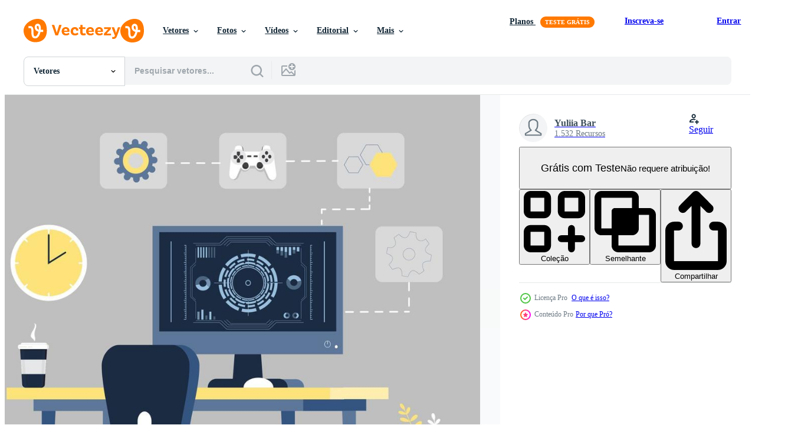

--- FILE ---
content_type: text/html; charset=utf-8
request_url: https://pt.vecteezy.com/resources/14485904/show_related_tags_async_content
body_size: 1634
content:
<turbo-frame id="show-related-tags">
  <h2 class="ez-resource-related__header">Palavras-chave relacionadas</h2>

    <div class="splide ez-carousel tags-carousel is-ready" style="--carousel_height: 48px; --additional_height: 0px;" data-controller="carousel search-tag" data-bullets="false" data-loop="false" data-arrows="true">
    <div class="splide__track ez-carousel__track" data-carousel-target="track">
      <ul class="splide__list ez-carousel__inner-wrap" data-carousel-target="innerWrap">
        <li class="search-tag splide__slide ez-carousel__slide" data-carousel-target="slide"><a class="search-tag__tag-link ez-btn ez-btn--light" title="jogador" data-action="search-tag#sendClickEvent search-tag#performSearch" data-search-tag-verified="true" data-keyword-location="show" href="/vetor-gratis/jogador">jogador</a></li><li class="search-tag splide__slide ez-carousel__slide" data-carousel-target="slide"><a class="search-tag__tag-link ez-btn ez-btn--light" title="controle de video game" data-action="search-tag#sendClickEvent search-tag#performSearch" data-search-tag-verified="true" data-keyword-location="show" href="/vetor-gratis/controle-de-video-game">controle de video game</a></li><li class="search-tag splide__slide ez-carousel__slide" data-carousel-target="slide"><a class="search-tag__tag-link ez-btn ez-btn--light" title="jogos" data-action="search-tag#sendClickEvent search-tag#performSearch" data-search-tag-verified="true" data-keyword-location="show" href="/vetor-gratis/jogos">jogos</a></li><li class="search-tag splide__slide ez-carousel__slide" data-carousel-target="slide"><a class="search-tag__tag-link ez-btn ez-btn--light" title="quarentena" data-action="search-tag#sendClickEvent search-tag#performSearch" data-search-tag-verified="true" data-keyword-location="show" href="/vetor-gratis/quarentena">quarentena</a></li><li class="search-tag splide__slide ez-carousel__slide" data-carousel-target="slide"><a class="search-tag__tag-link ez-btn ez-btn--light" title="conexão" data-action="search-tag#sendClickEvent search-tag#performSearch" data-search-tag-verified="true" data-keyword-location="show" href="/vetor-gratis/conex%C3%A3o">conexão</a></li><li class="search-tag splide__slide ez-carousel__slide" data-carousel-target="slide"><a class="search-tag__tag-link ez-btn ez-btn--light" title="negócio" data-action="search-tag#sendClickEvent search-tag#performSearch" data-search-tag-verified="true" data-keyword-location="show" href="/vetor-gratis/neg%C3%B3cio">negócio</a></li><li class="search-tag splide__slide ez-carousel__slide" data-carousel-target="slide"><a class="search-tag__tag-link ez-btn ez-btn--light" title="ligar" data-action="search-tag#sendClickEvent search-tag#performSearch" data-search-tag-verified="true" data-keyword-location="show" href="/vetor-gratis/ligar">ligar</a></li><li class="search-tag splide__slide ez-carousel__slide" data-carousel-target="slide"><a class="search-tag__tag-link ez-btn ez-btn--light" title="café" data-action="search-tag#sendClickEvent search-tag#performSearch" data-search-tag-verified="true" data-keyword-location="show" href="/vetor-gratis/caf%C3%A9">café</a></li><li class="search-tag splide__slide ez-carousel__slide" data-carousel-target="slide"><a class="search-tag__tag-link ez-btn ez-btn--light" title="comunicação" data-action="search-tag#sendClickEvent search-tag#performSearch" data-search-tag-verified="true" data-keyword-location="show" href="/vetor-gratis/comunica%C3%A7%C3%A3o">comunicação</a></li><li class="search-tag splide__slide ez-carousel__slide" data-carousel-target="slide"><a class="search-tag__tag-link ez-btn ez-btn--light" title="computador" data-action="search-tag#sendClickEvent search-tag#performSearch" data-search-tag-verified="true" data-keyword-location="show" href="/vetor-gratis/computador">computador</a></li><li class="search-tag splide__slide ez-carousel__slide" data-carousel-target="slide"><a class="search-tag__tag-link ez-btn ez-btn--light" title="conceito" data-action="search-tag#sendClickEvent search-tag#performSearch" data-search-tag-verified="true" data-keyword-location="show" href="/vetor-gratis/conceito">conceito</a></li><li class="search-tag splide__slide ez-carousel__slide" data-carousel-target="slide"><a class="search-tag__tag-link ez-btn ez-btn--light" title="corporativo" data-action="search-tag#sendClickEvent search-tag#performSearch" data-search-tag-verified="true" data-keyword-location="show" href="/vetor-gratis/corporativo">corporativo</a></li><li class="search-tag splide__slide ez-carousel__slide" data-carousel-target="slide"><a class="search-tag__tag-link ez-btn ez-btn--light" title="mesa de trabalho" data-action="search-tag#sendClickEvent search-tag#performSearch" data-search-tag-verified="true" data-keyword-location="show" href="/vetor-gratis/mesa-de-trabalho">mesa de trabalho</a></li><li class="search-tag splide__slide ez-carousel__slide" data-carousel-target="slide"><a class="search-tag__tag-link ez-btn ez-btn--light" title="digital" data-action="search-tag#sendClickEvent search-tag#performSearch" data-search-tag-verified="true" data-keyword-location="show" href="/vetor-gratis/digital">digital</a></li><li class="search-tag splide__slide ez-carousel__slide" data-carousel-target="slide"><a class="search-tag__tag-link ez-btn ez-btn--light" title="plano" data-action="search-tag#sendClickEvent search-tag#performSearch" data-search-tag-verified="true" data-keyword-location="show" href="/vetor-gratis/plano">plano</a></li><li class="search-tag splide__slide ez-carousel__slide" data-carousel-target="slide"><a class="search-tag__tag-link ez-btn ez-btn--light" title="trabalhador autonomo" data-action="search-tag#sendClickEvent search-tag#performSearch" data-search-tag-verified="true" data-keyword-location="show" href="/vetor-gratis/trabalhador-autonomo">trabalhador autonomo</a></li><li class="search-tag splide__slide ez-carousel__slide" data-carousel-target="slide"><a class="search-tag__tag-link ez-btn ez-btn--light" title="casa" data-action="search-tag#sendClickEvent search-tag#performSearch" data-search-tag-verified="true" data-keyword-location="show" href="/vetor-gratis/casa">casa</a></li><li class="search-tag splide__slide ez-carousel__slide" data-carousel-target="slide"><a class="search-tag__tag-link ez-btn ez-btn--light" title="ilustração" data-action="search-tag#sendClickEvent search-tag#performSearch" data-search-tag-verified="true" data-keyword-location="show" href="/vetor-gratis/ilustra%C3%A7%C3%A3o">ilustração</a></li><li class="search-tag splide__slide ez-carousel__slide" data-carousel-target="slide"><a class="search-tag__tag-link ez-btn ez-btn--light" title="internet" data-action="search-tag#sendClickEvent search-tag#performSearch" data-search-tag-verified="true" data-keyword-location="show" href="/vetor-gratis/internet">internet</a></li><li class="search-tag splide__slide ez-carousel__slide" data-carousel-target="slide"><a class="search-tag__tag-link ez-btn ez-btn--light" title="trabalho" data-action="search-tag#sendClickEvent search-tag#performSearch" data-search-tag-verified="true" data-keyword-location="show" href="/vetor-gratis/trabalho">trabalho</a></li><li class="search-tag splide__slide ez-carousel__slide" data-carousel-target="slide"><a class="search-tag__tag-link ez-btn ez-btn--light" title="homem" data-action="search-tag#sendClickEvent search-tag#performSearch" data-search-tag-verified="true" data-keyword-location="show" href="/vetor-gratis/homem">homem</a></li><li class="search-tag splide__slide ez-carousel__slide" data-carousel-target="slide"><a class="search-tag__tag-link ez-btn ez-btn--light" title="mensagem" data-action="search-tag#sendClickEvent search-tag#performSearch" data-search-tag-verified="true" data-keyword-location="show" href="/vetor-gratis/mensagem">mensagem</a></li><li class="search-tag splide__slide ez-carousel__slide" data-carousel-target="slide"><a class="search-tag__tag-link ez-btn ez-btn--light" title="motivação" data-action="search-tag#sendClickEvent search-tag#performSearch" data-search-tag-verified="true" data-keyword-location="show" href="/vetor-gratis/motiva%C3%A7%C3%A3o">motivação</a></li><li class="search-tag splide__slide ez-carousel__slide" data-carousel-target="slide"><a class="search-tag__tag-link ez-btn ez-btn--light" title="rede" data-action="search-tag#sendClickEvent search-tag#performSearch" data-search-tag-verified="true" data-keyword-location="show" href="/vetor-gratis/rede">rede</a></li><li class="search-tag splide__slide ez-carousel__slide" data-carousel-target="slide"><a class="search-tag__tag-link ez-btn ez-btn--light" title="escritório" data-action="search-tag#sendClickEvent search-tag#performSearch" data-search-tag-verified="true" data-keyword-location="show" href="/vetor-gratis/escrit%C3%B3rio">escritório</a></li><li class="search-tag splide__slide ez-carousel__slide" data-carousel-target="slide"><a class="search-tag__tag-link ez-btn ez-btn--light" title="conectados" data-action="search-tag#sendClickEvent search-tag#performSearch" data-search-tag-verified="true" data-keyword-location="show" href="/vetor-gratis/conectados">conectados</a></li><li class="search-tag splide__slide ez-carousel__slide" data-carousel-target="slide"><a class="search-tag__tag-link ez-btn ez-btn--light" title="pessoa" data-action="search-tag#sendClickEvent search-tag#performSearch" data-search-tag-verified="true" data-keyword-location="show" href="/vetor-gratis/pessoa">pessoa</a></li><li class="search-tag splide__slide ez-carousel__slide" data-carousel-target="slide"><a class="search-tag__tag-link ez-btn ez-btn--light" title="apresentação" data-action="search-tag#sendClickEvent search-tag#performSearch" data-search-tag-verified="true" data-keyword-location="show" href="/vetor-gratis/apresenta%C3%A7%C3%A3o">apresentação</a></li><li class="search-tag splide__slide ez-carousel__slide" data-carousel-target="slide"><a class="search-tag__tag-link ez-btn ez-btn--light" title="procrastinação" data-action="search-tag#sendClickEvent search-tag#performSearch" data-search-tag-verified="true" data-keyword-location="show" href="/vetor-gratis/procrastina%C3%A7%C3%A3o">procrastinação</a></li><li class="search-tag splide__slide ez-carousel__slide" data-carousel-target="slide"><a class="search-tag__tag-link ez-btn ez-btn--light" title="seo" data-action="search-tag#sendClickEvent search-tag#performSearch" data-search-tag-verified="true" data-keyword-location="show" href="/vetor-gratis/seo">seo</a></li>
</ul></div>
    

    <div class="splide__arrows splide__arrows--ltr ez-carousel__arrows"><button class="splide__arrow splide__arrow--prev ez-carousel__arrow ez-carousel__arrow--prev" disabled="disabled" data-carousel-target="arrowPrev" data-test-id="carousel-arrow-prev" data-direction="prev" aria_label="Anterior"><span class="ez-carousel__arrow-wrap"><svg xmlns="http://www.w3.org/2000/svg" viewBox="0 0 5 8" role="img" aria-labelledby="ao0rjfr80j3kh843x6vtw4b1m92n194n" class="arrow-prev"><desc id="ao0rjfr80j3kh843x6vtw4b1m92n194n">Anterior</desc><path fill-rule="evenodd" d="M4.707 7.707a1 1 0 0 0 0-1.414L2.414 4l2.293-2.293A1 1 0 0 0 3.293.293l-3 3a1 1 0 0 0 0 1.414l3 3a1 1 0 0 0 1.414 0Z" clip-rule="evenodd"></path></svg>
</span><span class="ez-carousel__gradient"></span></button><button class="splide__arrow splide__arrow--next ez-carousel__arrow ez-carousel__arrow--next" disabled="disabled" data-carousel-target="arrowNext" data-test-id="carousel-arrow-next" data-direction="next" aria_label="Seguinte"><span class="ez-carousel__arrow-wrap"><svg xmlns="http://www.w3.org/2000/svg" viewBox="0 0 5 8" role="img" aria-labelledby="aift3ljj3yygw7nr59gqwrcon0868cwe" class="arrow-next"><desc id="aift3ljj3yygw7nr59gqwrcon0868cwe">Seguinte</desc><path fill-rule="evenodd" d="M.293 7.707a1 1 0 0 1 0-1.414L2.586 4 .293 1.707A1 1 0 0 1 1.707.293l3 3a1 1 0 0 1 0 1.414l-3 3a1 1 0 0 1-1.414 0Z" clip-rule="evenodd"></path></svg>
</span><span class="ez-carousel__gradient"></span></button></div>
</div></turbo-frame>


--- FILE ---
content_type: text/html; charset=utf-8
request_url: https://pt.vecteezy.com/resources/14485904/show_related_grids_async_content
body_size: 18754
content:
<turbo-frame id="show-related-resources">

  <div data-conversions-category="Vetores relacionadas" class="">
    <h2 class="ez-resource-related__header">
      Vetores relacionadas
    </h2>

    <ul class="ez-resource-grid ez-resource-grid--main-grid  is-hidden" id="false" data-controller="grid contributor-info" data-grid-track-truncation-value="false" data-max-rows="50" data-row-height="240" data-instant-grid="false" data-truncate-results="false" data-testid="related-resources" data-labels="editable free" style="--editable: &#39;Editável&#39;;--free: &#39;Grátis&#39;;">

  <li class="ez-resource-grid__item ez-resource-thumb ez-resource-thumb--pro" data-controller="grid-item-decorator" data-position="{{position}}" data-item-id="14485904" data-pro="true" data-grid-target="gridItem" data-w="207" data-h="200" data-grid-item-decorator-free-label-value="Grátis" data-action="mouseenter-&gt;grid-item-decorator#hoverThumb:once" data-grid-item-decorator-item-pro-param="Pro" data-grid-item-decorator-resource-id-param="14485904" data-grid-item-decorator-content-type-param="Content-vector" data-grid-item-decorator-image-src-param="https://static.vecteezy.com/system/resources/previews/014/485/904/non_2x/freelancer-workplace-concept-remote-work-at-home-for-programmer-seo-manager-gamer-joystick-gear-icons-vector.jpg" data-grid-item-decorator-pinterest-url-param="https://pt.vecteezy.com/arte-vetorial/14485904-vetor-de-conceito-de-local-de-trabalho-freelancer-trabalho-remoto-em-casa-para-programador-seo-gerente-jogador-joystick-icones-de-engrenagem" data-grid-item-decorator-seo-page-description-param="vetor de conceito de local de trabalho freelancer. trabalho remoto em casa para programador, seo, gerente. jogador, joystick, ícones de engrenagem." data-grid-item-decorator-user-id-param="4439314" data-grid-item-decorator-user-display-name-param="Yuliia Bar" data-grid-item-decorator-uploads-path-param="/membros/artjita394153/uploads">

  <script type="application/ld+json" id="media_schema">
  {"@context":"https://schema.org","@type":"ImageObject","name":"vetor de conceito de local de trabalho freelancer. trabalho remoto em casa para programador, seo, gerente. jogador, joystick, ícones de engrenagem.","uploadDate":"2022-11-19T00:29:21-06:00","thumbnailUrl":"https://static.vecteezy.com/ti/vetor-gratis/t1/14485904-de-conceito-de-local-de-trabalho-freelancer-trabalho-remoto-em-casa-para-programador-seo-gerente-jogador-joystick-icones-de-engrenagem-vetor.jpg","contentUrl":"https://static.vecteezy.com/ti/vetor-gratis/p1/14485904-de-conceito-de-local-de-trabalho-freelancer-trabalho-remoto-em-casa-para-programador-seo-gerente-jogador-joystick-icones-de-engrenagem-vetor.jpg","sourceOrganization":"Vecteezy","license":"https://support.vecteezy.com/pt_br/novo-licenciamento-do-vecteezy-ByHivesvt","acquireLicensePage":"https://pt.vecteezy.com/arte-vetorial/14485904-vetor-de-conceito-de-local-de-trabalho-freelancer-trabalho-remoto-em-casa-para-programador-seo-gerente-jogador-joystick-icones-de-engrenagem","creator":{"@type":"Person","name":"Yuliia Bar"},"copyrightNotice":"Yuliia Bar","creditText":"Vecteezy"}
</script>


<a href="/arte-vetorial/14485904-vetor-de-conceito-de-local-de-trabalho-freelancer-trabalho-remoto-em-casa-para-programador-seo-gerente-jogador-joystick-icones-de-engrenagem" class="ez-resource-thumb__link" title="vetor de conceito de local de trabalho freelancer. trabalho remoto em casa para programador, seo, gerente. jogador, joystick, ícones de engrenagem." style="--height: 200; --width: 207; " data-action="click-&gt;grid#trackResourceClick mouseenter-&gt;grid#trackResourceHover" data-content-type="vector" data-controller="ez-hover-intent" data-previews-srcs="[&quot;https://static.vecteezy.com/ti/vetor-gratis/p1/14485904-de-conceito-de-local-de-trabalho-freelancer-trabalho-remoto-em-casa-para-programador-seo-gerente-jogador-joystick-icones-de-engrenagem-vetor.jpg&quot;,&quot;https://static.vecteezy.com/ti/vetor-gratis/p2/14485904-de-conceito-de-local-de-trabalho-freelancer-trabalho-remoto-em-casa-para-programador-seo-gerente-jogador-joystick-icones-de-engrenagem-vetor.jpg&quot;]" data-pro="true" data-resource-id="14485904" data-grid-item-decorator-target="link">
    <img src="https://static.vecteezy.com/ti/vetor-gratis/t2/14485904-de-conceito-de-local-de-trabalho-freelancer-trabalho-remoto-em-casa-para-programador-seo-gerente-jogador-joystick-icones-de-engrenagem-vetor.jpg" srcset="https://static.vecteezy.com/ti/vetor-gratis/t1/14485904-de-conceito-de-local-de-trabalho-freelancer-trabalho-remoto-em-casa-para-programador-seo-gerente-jogador-joystick-icones-de-engrenagem-vetor.jpg 2x, https://static.vecteezy.com/ti/vetor-gratis/t2/14485904-de-conceito-de-local-de-trabalho-freelancer-trabalho-remoto-em-casa-para-programador-seo-gerente-jogador-joystick-icones-de-engrenagem-vetor.jpg 1x" class="ez-resource-thumb__img" loading="lazy" decoding="async" width="207" height="200" alt="vetor de conceito de local de trabalho freelancer. trabalho remoto em casa para programador, seo, gerente. jogador, joystick, ícones de engrenagem.">

</a>

  <div class="ez-resource-thumb__label-wrap"></div>
  

  <div class="ez-resource-thumb__hover-state"></div>
</li><li class="ez-resource-grid__item ez-resource-thumb ez-resource-thumb--pro" data-controller="grid-item-decorator" data-position="{{position}}" data-item-id="14485895" data-pro="true" data-grid-target="gridItem" data-w="251" data-h="200" data-grid-item-decorator-free-label-value="Grátis" data-action="mouseenter-&gt;grid-item-decorator#hoverThumb:once" data-grid-item-decorator-item-pro-param="Pro" data-grid-item-decorator-resource-id-param="14485895" data-grid-item-decorator-content-type-param="Content-vector" data-grid-item-decorator-image-src-param="https://static.vecteezy.com/system/resources/previews/014/485/895/non_2x/freelancer-concept-remote-work-at-home-for-programmer-seo-manager-forex-trader-is-working-online-mat-sitting-in-front-of-computer-screen-with-graphs-and-hud-vector.jpg" data-grid-item-decorator-pinterest-url-param="https://pt.vecteezy.com/arte-vetorial/14485895-vetor-de-conceito-freelancer-trabalho-remoto-em-casa-para-programador-seo-gerente-comerciante-forex-esta-trabalhando-online-tapete-sentado-na-frente-da-tela-do-computador-com-graficos-e-hud" data-grid-item-decorator-seo-page-description-param="vetor de conceito freelancer. trabalho remoto em casa para programador, seo, gerente. comerciante forex está trabalhando online. tapete sentado na frente da tela do computador com gráficos e hud." data-grid-item-decorator-user-id-param="4439314" data-grid-item-decorator-user-display-name-param="Yuliia Bar" data-grid-item-decorator-uploads-path-param="/membros/artjita394153/uploads">

  <script type="application/ld+json" id="media_schema">
  {"@context":"https://schema.org","@type":"ImageObject","name":"vetor de conceito freelancer. trabalho remoto em casa para programador, seo, gerente. comerciante forex está trabalhando online. tapete sentado na frente da tela do computador com gráficos e hud.","uploadDate":"2022-11-19T00:29:10-06:00","thumbnailUrl":"https://static.vecteezy.com/ti/vetor-gratis/t1/14485895-de-conceito-freelancer-trabalho-remoto-em-casa-para-programador-seo-gerente-comerciante-forex-esta-trabalhando-online-tapete-sentado-na-frente-da-tela-do-computador-com-graficos-e-hud-vetor.jpg","contentUrl":"https://static.vecteezy.com/ti/vetor-gratis/p1/14485895-de-conceito-freelancer-trabalho-remoto-em-casa-para-programador-seo-gerente-comerciante-forex-esta-trabalhando-online-tapete-sentado-na-frente-da-tela-do-computador-com-graficos-e-hud-vetor.jpg","sourceOrganization":"Vecteezy","license":"https://support.vecteezy.com/pt_br/novo-licenciamento-do-vecteezy-ByHivesvt","acquireLicensePage":"https://pt.vecteezy.com/arte-vetorial/14485895-vetor-de-conceito-freelancer-trabalho-remoto-em-casa-para-programador-seo-gerente-comerciante-forex-esta-trabalhando-online-tapete-sentado-na-frente-da-tela-do-computador-com-graficos-e-hud","creator":{"@type":"Person","name":"Yuliia Bar"},"copyrightNotice":"Yuliia Bar","creditText":"Vecteezy"}
</script>


<a href="/arte-vetorial/14485895-vetor-de-conceito-freelancer-trabalho-remoto-em-casa-para-programador-seo-gerente-comerciante-forex-esta-trabalhando-online-tapete-sentado-na-frente-da-tela-do-computador-com-graficos-e-hud" class="ez-resource-thumb__link" title="vetor de conceito freelancer. trabalho remoto em casa para programador, seo, gerente. comerciante forex está trabalhando online. tapete sentado na frente da tela do computador com gráficos e hud." style="--height: 200; --width: 251; " data-action="click-&gt;grid#trackResourceClick mouseenter-&gt;grid#trackResourceHover" data-content-type="vector" data-controller="ez-hover-intent" data-previews-srcs="[&quot;https://static.vecteezy.com/ti/vetor-gratis/p1/14485895-de-conceito-freelancer-trabalho-remoto-em-casa-para-programador-seo-gerente-comerciante-forex-esta-trabalhando-online-tapete-sentado-na-frente-da-tela-do-computador-com-graficos-e-hud-vetor.jpg&quot;,&quot;https://static.vecteezy.com/ti/vetor-gratis/p2/14485895-de-conceito-freelancer-trabalho-remoto-em-casa-para-programador-seo-gerente-comerciante-forex-esta-trabalhando-online-tapete-sentado-na-frente-da-tela-do-computador-com-graficos-e-hud-vetor.jpg&quot;]" data-pro="true" data-resource-id="14485895" data-grid-item-decorator-target="link">
    <img src="https://static.vecteezy.com/ti/vetor-gratis/t2/14485895-de-conceito-freelancer-trabalho-remoto-em-casa-para-programador-seo-gerente-comerciante-forex-esta-trabalhando-online-tapete-sentado-na-frente-da-tela-do-computador-com-graficos-e-hud-vetor.jpg" srcset="https://static.vecteezy.com/ti/vetor-gratis/t1/14485895-de-conceito-freelancer-trabalho-remoto-em-casa-para-programador-seo-gerente-comerciante-forex-esta-trabalhando-online-tapete-sentado-na-frente-da-tela-do-computador-com-graficos-e-hud-vetor.jpg 2x, https://static.vecteezy.com/ti/vetor-gratis/t2/14485895-de-conceito-freelancer-trabalho-remoto-em-casa-para-programador-seo-gerente-comerciante-forex-esta-trabalhando-online-tapete-sentado-na-frente-da-tela-do-computador-com-graficos-e-hud-vetor.jpg 1x" class="ez-resource-thumb__img" loading="lazy" decoding="async" width="251" height="200" alt="vetor de conceito freelancer. trabalho remoto em casa para programador, seo, gerente. comerciante forex está trabalhando online. tapete sentado na frente da tela do computador com gráficos e hud.">

</a>

  <div class="ez-resource-thumb__label-wrap"></div>
  

  <div class="ez-resource-thumb__hover-state"></div>
</li><li class="ez-resource-grid__item ez-resource-thumb ez-resource-thumb--pro" data-controller="grid-item-decorator" data-position="{{position}}" data-item-id="8157745" data-pro="true" data-grid-target="gridItem" data-w="238" data-h="200" data-grid-item-decorator-free-label-value="Grátis" data-action="mouseenter-&gt;grid-item-decorator#hoverThumb:once" data-grid-item-decorator-item-pro-param="Pro" data-grid-item-decorator-resource-id-param="8157745" data-grid-item-decorator-content-type-param="Content-vector" data-grid-item-decorator-image-src-param="https://static.vecteezy.com/system/resources/previews/008/157/745/non_2x/girl-is-working-remote-on-laptop-in-sofa-freelancer-job-illustration-home-business-concept-on-floral-background-vector.jpg" data-grid-item-decorator-pinterest-url-param="https://pt.vecteezy.com/arte-vetorial/8157745-menina-esta-trabalhando-remota-no-laptop-no-sofa-freelancer-emprego-ilustracao-casa-negocio-conceito-vetor-em-fundo-floral" data-grid-item-decorator-seo-page-description-param="garota está trabalhando remotamente no laptop no sofá. ilustração de trabalho freelancer. vetor de conceito de negócio em casa em fundo floral." data-grid-item-decorator-user-id-param="4439314" data-grid-item-decorator-user-display-name-param="Yuliia Bar" data-grid-item-decorator-uploads-path-param="/membros/artjita394153/uploads">

  <script type="application/ld+json" id="media_schema">
  {"@context":"https://schema.org","@type":"ImageObject","name":"garota está trabalhando remotamente no laptop no sofá. ilustração de trabalho freelancer. vetor de conceito de negócio em casa em fundo floral.","uploadDate":"2022-06-12T12:58:24-05:00","thumbnailUrl":"https://static.vecteezy.com/ti/vetor-gratis/t1/8157745-menina-esta-trabalhando-remota-no-laptop-no-sofa-freelancer-emprego-ilustracao-casa-negocio-conceito-em-fundo-floral-vetor.jpg","contentUrl":"https://static.vecteezy.com/ti/vetor-gratis/p1/8157745-menina-esta-trabalhando-remota-no-laptop-no-sofa-freelancer-emprego-ilustracao-casa-negocio-conceito-em-fundo-floral-vetor.jpg","sourceOrganization":"Vecteezy","license":"https://support.vecteezy.com/pt_br/novo-licenciamento-do-vecteezy-ByHivesvt","acquireLicensePage":"https://pt.vecteezy.com/arte-vetorial/8157745-menina-esta-trabalhando-remota-no-laptop-no-sofa-freelancer-emprego-ilustracao-casa-negocio-conceito-vetor-em-fundo-floral","creator":{"@type":"Person","name":"Yuliia Bar"},"copyrightNotice":"Yuliia Bar","creditText":"Vecteezy"}
</script>


<a href="/arte-vetorial/8157745-menina-esta-trabalhando-remota-no-laptop-no-sofa-freelancer-emprego-ilustracao-casa-negocio-conceito-vetor-em-fundo-floral" class="ez-resource-thumb__link" title="garota está trabalhando remotamente no laptop no sofá. ilustração de trabalho freelancer. vetor de conceito de negócio em casa em fundo floral." style="--height: 200; --width: 238; " data-action="click-&gt;grid#trackResourceClick mouseenter-&gt;grid#trackResourceHover" data-content-type="vector" data-controller="ez-hover-intent" data-previews-srcs="[&quot;https://static.vecteezy.com/ti/vetor-gratis/p1/8157745-menina-esta-trabalhando-remota-no-laptop-no-sofa-freelancer-emprego-ilustracao-casa-negocio-conceito-em-fundo-floral-vetor.jpg&quot;,&quot;https://static.vecteezy.com/ti/vetor-gratis/p2/8157745-menina-esta-trabalhando-remota-no-laptop-no-sofa-freelancer-emprego-ilustracao-casa-negocio-conceito-em-fundo-floral-vetor.jpg&quot;]" data-pro="true" data-resource-id="8157745" data-grid-item-decorator-target="link">
    <img src="https://static.vecteezy.com/ti/vetor-gratis/t2/8157745-menina-esta-trabalhando-remota-no-laptop-no-sofa-freelancer-emprego-ilustracao-casa-negocio-conceito-em-fundo-floral-vetor.jpg" srcset="https://static.vecteezy.com/ti/vetor-gratis/t1/8157745-menina-esta-trabalhando-remota-no-laptop-no-sofa-freelancer-emprego-ilustracao-casa-negocio-conceito-em-fundo-floral-vetor.jpg 2x, https://static.vecteezy.com/ti/vetor-gratis/t2/8157745-menina-esta-trabalhando-remota-no-laptop-no-sofa-freelancer-emprego-ilustracao-casa-negocio-conceito-em-fundo-floral-vetor.jpg 1x" class="ez-resource-thumb__img" loading="lazy" decoding="async" width="238" height="200" alt="garota está trabalhando remotamente no laptop no sofá. ilustração de trabalho freelancer. vetor de conceito de negócio em casa em fundo floral.">

</a>

  <div class="ez-resource-thumb__label-wrap"></div>
  

  <div class="ez-resource-thumb__hover-state"></div>
</li><li class="ez-resource-grid__item ez-resource-thumb ez-resource-thumb--pro" data-controller="grid-item-decorator" data-position="{{position}}" data-item-id="8157640" data-pro="true" data-grid-target="gridItem" data-w="407" data-h="200" data-grid-item-decorator-free-label-value="Grátis" data-action="mouseenter-&gt;grid-item-decorator#hoverThumb:once" data-grid-item-decorator-item-pro-param="Pro" data-grid-item-decorator-resource-id-param="8157640" data-grid-item-decorator-content-type-param="Content-vector" data-grid-item-decorator-image-src-param="https://static.vecteezy.com/system/resources/previews/008/157/640/non_2x/burnout-in-professional-life-emotional-collapse-concept-tired-frustrated-freelancer-is-sitting-at-the-table-young-man-in-stress-in-the-office-brainstorming-is-out-unsolved-working-task-vector.jpg" data-grid-item-decorator-pinterest-url-param="https://pt.vecteezy.com/arte-vetorial/8157640-esgotamento-na-vida-profissional-colapso-emocional-vetor-cansado-frustrado-freelancer-esta-sentado-a-mesa-jovem-em-estresse-no-escritorio-brainstorming-esta-tarefa-de-trabalho-nao-resolvida" data-grid-item-decorator-seo-page-description-param="esgotamento na vida profissional, vetor de conceito de colapso emocional. cansado e frustrado freelancer está sentado à mesa. jovem em estresse no escritório. brainstorming está fora. tarefa de trabalho não resolvida." data-grid-item-decorator-user-id-param="4439314" data-grid-item-decorator-user-display-name-param="Yuliia Bar" data-grid-item-decorator-uploads-path-param="/membros/artjita394153/uploads">

  <script type="application/ld+json" id="media_schema">
  {"@context":"https://schema.org","@type":"ImageObject","name":"esgotamento na vida profissional, vetor de conceito de colapso emocional. cansado e frustrado freelancer está sentado à mesa. jovem em estresse no escritório. brainstorming está fora. tarefa de trabalho não resolvida.","uploadDate":"2022-06-12T12:37:50-05:00","thumbnailUrl":"https://static.vecteezy.com/ti/vetor-gratis/t1/8157640-esgotamento-na-vida-profissional-colapso-emocional-cansado-frustrado-freelancer-esta-sentado-a-mesa-jovem-em-estresse-no-escritorio-brainstorming-esta-tarefa-de-trabalho-nao-resolvida-vetor.jpg","contentUrl":"https://static.vecteezy.com/ti/vetor-gratis/p1/8157640-esgotamento-na-vida-profissional-colapso-emocional-cansado-frustrado-freelancer-esta-sentado-a-mesa-jovem-em-estresse-no-escritorio-brainstorming-esta-tarefa-de-trabalho-nao-resolvida-vetor.jpg","sourceOrganization":"Vecteezy","license":"https://support.vecteezy.com/pt_br/novo-licenciamento-do-vecteezy-ByHivesvt","acquireLicensePage":"https://pt.vecteezy.com/arte-vetorial/8157640-esgotamento-na-vida-profissional-colapso-emocional-vetor-cansado-frustrado-freelancer-esta-sentado-a-mesa-jovem-em-estresse-no-escritorio-brainstorming-esta-tarefa-de-trabalho-nao-resolvida","creator":{"@type":"Person","name":"Yuliia Bar"},"copyrightNotice":"Yuliia Bar","creditText":"Vecteezy"}
</script>


<a href="/arte-vetorial/8157640-esgotamento-na-vida-profissional-colapso-emocional-vetor-cansado-frustrado-freelancer-esta-sentado-a-mesa-jovem-em-estresse-no-escritorio-brainstorming-esta-tarefa-de-trabalho-nao-resolvida" class="ez-resource-thumb__link" title="esgotamento na vida profissional, vetor de conceito de colapso emocional. cansado e frustrado freelancer está sentado à mesa. jovem em estresse no escritório. brainstorming está fora. tarefa de trabalho não resolvida." style="--height: 200; --width: 407; " data-action="click-&gt;grid#trackResourceClick mouseenter-&gt;grid#trackResourceHover" data-content-type="vector" data-controller="ez-hover-intent" data-previews-srcs="[&quot;https://static.vecteezy.com/ti/vetor-gratis/p1/8157640-esgotamento-na-vida-profissional-colapso-emocional-cansado-frustrado-freelancer-esta-sentado-a-mesa-jovem-em-estresse-no-escritorio-brainstorming-esta-tarefa-de-trabalho-nao-resolvida-vetor.jpg&quot;,&quot;https://static.vecteezy.com/ti/vetor-gratis/p2/8157640-esgotamento-na-vida-profissional-colapso-emocional-cansado-frustrado-freelancer-esta-sentado-a-mesa-jovem-em-estresse-no-escritorio-brainstorming-esta-tarefa-de-trabalho-nao-resolvida-vetor.jpg&quot;]" data-pro="true" data-resource-id="8157640" data-grid-item-decorator-target="link">
    <img src="https://static.vecteezy.com/ti/vetor-gratis/t2/8157640-esgotamento-na-vida-profissional-colapso-emocional-cansado-frustrado-freelancer-esta-sentado-a-mesa-jovem-em-estresse-no-escritorio-brainstorming-esta-tarefa-de-trabalho-nao-resolvida-vetor.jpg" srcset="https://static.vecteezy.com/ti/vetor-gratis/t1/8157640-esgotamento-na-vida-profissional-colapso-emocional-cansado-frustrado-freelancer-esta-sentado-a-mesa-jovem-em-estresse-no-escritorio-brainstorming-esta-tarefa-de-trabalho-nao-resolvida-vetor.jpg 2x, https://static.vecteezy.com/ti/vetor-gratis/t2/8157640-esgotamento-na-vida-profissional-colapso-emocional-cansado-frustrado-freelancer-esta-sentado-a-mesa-jovem-em-estresse-no-escritorio-brainstorming-esta-tarefa-de-trabalho-nao-resolvida-vetor.jpg 1x" class="ez-resource-thumb__img" loading="lazy" decoding="async" width="407" height="200" alt="esgotamento na vida profissional, vetor de conceito de colapso emocional. cansado e frustrado freelancer está sentado à mesa. jovem em estresse no escritório. brainstorming está fora. tarefa de trabalho não resolvida.">

</a>

  <div class="ez-resource-thumb__label-wrap"></div>
  

  <div class="ez-resource-thumb__hover-state"></div>
</li><li class="ez-resource-grid__item ez-resource-thumb ez-resource-thumb--pro" data-controller="grid-item-decorator" data-position="{{position}}" data-item-id="8157737" data-pro="true" data-grid-target="gridItem" data-w="411" data-h="200" data-grid-item-decorator-free-label-value="Grátis" data-action="mouseenter-&gt;grid-item-decorator#hoverThumb:once" data-grid-item-decorator-item-pro-param="Pro" data-grid-item-decorator-resource-id-param="8157737" data-grid-item-decorator-content-type-param="Content-vector" data-grid-item-decorator-image-src-param="https://static.vecteezy.com/system/resources/previews/008/157/737/non_2x/burnout-in-professional-life-emotional-collapse-concept-tired-frustrated-freelancer-is-sitting-at-table-young-woman-in-stress-in-the-office-brainstorming-is-out-unsolved-working-tasks-vector.jpg" data-grid-item-decorator-pinterest-url-param="https://pt.vecteezy.com/arte-vetorial/[base64]" data-grid-item-decorator-seo-page-description-param="esgotamento na vida profissional, vetor de conceito de colapso emocional. cansado freelancer frustrado está sentado à mesa. jovem estressada no escritório. brainstorming está fora. tarefas de trabalho não resolvidas." data-grid-item-decorator-user-id-param="4439314" data-grid-item-decorator-user-display-name-param="Yuliia Bar" data-grid-item-decorator-uploads-path-param="/membros/artjita394153/uploads">

  <script type="application/ld+json" id="media_schema">
  {"@context":"https://schema.org","@type":"ImageObject","name":"esgotamento na vida profissional, vetor de conceito de colapso emocional. cansado freelancer frustrado está sentado à mesa. jovem estressada no escritório. brainstorming está fora. tarefas de trabalho não resolvidas.","uploadDate":"2022-06-12T12:58:09-05:00","thumbnailUrl":"https://static.vecteezy.com/ti/vetor-gratis/t1/[base64].jpg","contentUrl":"https://static.vecteezy.com/ti/vetor-gratis/p1/[base64].jpg","sourceOrganization":"Vecteezy","license":"https://support.vecteezy.com/pt_br/novo-licenciamento-do-vecteezy-ByHivesvt","acquireLicensePage":"https://pt.vecteezy.com/arte-vetorial/[base64]","creator":{"@type":"Person","name":"Yuliia Bar"},"copyrightNotice":"Yuliia Bar","creditText":"Vecteezy"}
</script>


<a href="/arte-vetorial/[base64]" class="ez-resource-thumb__link" title="esgotamento na vida profissional, vetor de conceito de colapso emocional. cansado freelancer frustrado está sentado à mesa. jovem estressada no escritório. brainstorming está fora. tarefas de trabalho não resolvidas." style="--height: 200; --width: 411; " data-action="click-&gt;grid#trackResourceClick mouseenter-&gt;grid#trackResourceHover" data-content-type="vector" data-controller="ez-hover-intent" data-previews-srcs="[&quot;https://static.vecteezy.com/ti/vetor-gratis/p1/[base64].jpg&quot;,&quot;https://static.vecteezy.com/ti/vetor-gratis/p2/[base64].jpg&quot;]" data-pro="true" data-resource-id="8157737" data-grid-item-decorator-target="link">
    <img src="https://static.vecteezy.com/ti/vetor-gratis/t2/[base64].jpg" srcset="https://static.vecteezy.com/ti/vetor-gratis/t1/[base64].jpg 2x, https://static.vecteezy.com/ti/vetor-gratis/t2/[base64].jpg 1x" class="ez-resource-thumb__img" loading="lazy" decoding="async" width="411" height="200" alt="esgotamento na vida profissional, vetor de conceito de colapso emocional. cansado freelancer frustrado está sentado à mesa. jovem estressada no escritório. brainstorming está fora. tarefas de trabalho não resolvidas.">

</a>

  <div class="ez-resource-thumb__label-wrap"></div>
  

  <div class="ez-resource-thumb__hover-state"></div>
</li><li class="ez-resource-grid__item ez-resource-thumb ez-resource-thumb--pro" data-controller="grid-item-decorator" data-position="{{position}}" data-item-id="5012812" data-pro="true" data-grid-target="gridItem" data-w="240" data-h="200" data-grid-item-decorator-free-label-value="Grátis" data-action="mouseenter-&gt;grid-item-decorator#hoverThumb:once" data-grid-item-decorator-item-pro-param="Pro" data-grid-item-decorator-resource-id-param="5012812" data-grid-item-decorator-content-type-param="Content-vector" data-grid-item-decorator-image-src-param="https://static.vecteezy.com/system/resources/previews/005/012/812/non_2x/burnout-in-professional-life-emotional-collapse-concept-tired-frustrated-freelancer-is-sitting-at-the-table-young-man-in-stress-in-the-office-vector.jpg" data-grid-item-decorator-pinterest-url-param="https://pt.vecteezy.com/arte-vetorial/5012812-esgotamento-na-vida-profissional-colapso-emocional-conceito-vetor-cansado-frustrado-freelancer-esta-sentado-a-mesa-jovem-estressado-no-escritorio" data-grid-item-decorator-seo-page-description-param="esgotamento na vida profissional, vetor do conceito de colapso emocional. freelancer frustrado cansado está sentado à mesa. jovem estressado no escritório." data-grid-item-decorator-user-id-param="4439314" data-grid-item-decorator-user-display-name-param="Yuliia Bar" data-grid-item-decorator-uploads-path-param="/membros/artjita394153/uploads">

  <script type="application/ld+json" id="media_schema">
  {"@context":"https://schema.org","@type":"ImageObject","name":"esgotamento na vida profissional, vetor do conceito de colapso emocional. freelancer frustrado cansado está sentado à mesa. jovem estressado no escritório.","uploadDate":"2022-01-02T07:02:16-06:00","thumbnailUrl":"https://static.vecteezy.com/ti/vetor-gratis/t1/5012812-esgotamento-na-vida-profissional-colapso-emocional-conceito-cansado-frustrado-freelancer-esta-sentado-a-mesa-jovem-estressado-no-escritorio-vetor.jpg","contentUrl":"https://static.vecteezy.com/ti/vetor-gratis/p1/5012812-esgotamento-na-vida-profissional-colapso-emocional-conceito-cansado-frustrado-freelancer-esta-sentado-a-mesa-jovem-estressado-no-escritorio-vetor.jpg","sourceOrganization":"Vecteezy","license":"https://support.vecteezy.com/pt_br/novo-licenciamento-do-vecteezy-ByHivesvt","acquireLicensePage":"https://pt.vecteezy.com/arte-vetorial/5012812-esgotamento-na-vida-profissional-colapso-emocional-conceito-vetor-cansado-frustrado-freelancer-esta-sentado-a-mesa-jovem-estressado-no-escritorio","creator":{"@type":"Person","name":"Yuliia Bar"},"copyrightNotice":"Yuliia Bar","creditText":"Vecteezy"}
</script>


<a href="/arte-vetorial/5012812-esgotamento-na-vida-profissional-colapso-emocional-conceito-vetor-cansado-frustrado-freelancer-esta-sentado-a-mesa-jovem-estressado-no-escritorio" class="ez-resource-thumb__link" title="esgotamento na vida profissional, vetor do conceito de colapso emocional. freelancer frustrado cansado está sentado à mesa. jovem estressado no escritório." style="--height: 200; --width: 240; " data-action="click-&gt;grid#trackResourceClick mouseenter-&gt;grid#trackResourceHover" data-content-type="vector" data-controller="ez-hover-intent" data-previews-srcs="[&quot;https://static.vecteezy.com/ti/vetor-gratis/p1/5012812-esgotamento-na-vida-profissional-colapso-emocional-conceito-cansado-frustrado-freelancer-esta-sentado-a-mesa-jovem-estressado-no-escritorio-vetor.jpg&quot;,&quot;https://static.vecteezy.com/ti/vetor-gratis/p2/5012812-esgotamento-na-vida-profissional-colapso-emocional-conceito-cansado-frustrado-freelancer-esta-sentado-a-mesa-jovem-estressado-no-escritorio-vetor.jpg&quot;]" data-pro="true" data-resource-id="5012812" data-grid-item-decorator-target="link">
    <img src="https://static.vecteezy.com/ti/vetor-gratis/t2/5012812-esgotamento-na-vida-profissional-colapso-emocional-conceito-cansado-frustrado-freelancer-esta-sentado-a-mesa-jovem-estressado-no-escritorio-vetor.jpg" srcset="https://static.vecteezy.com/ti/vetor-gratis/t1/5012812-esgotamento-na-vida-profissional-colapso-emocional-conceito-cansado-frustrado-freelancer-esta-sentado-a-mesa-jovem-estressado-no-escritorio-vetor.jpg 2x, https://static.vecteezy.com/ti/vetor-gratis/t2/5012812-esgotamento-na-vida-profissional-colapso-emocional-conceito-cansado-frustrado-freelancer-esta-sentado-a-mesa-jovem-estressado-no-escritorio-vetor.jpg 1x" class="ez-resource-thumb__img" loading="lazy" decoding="async" width="240" height="200" alt="esgotamento na vida profissional, vetor do conceito de colapso emocional. freelancer frustrado cansado está sentado à mesa. jovem estressado no escritório.">

</a>

  <div class="ez-resource-thumb__label-wrap"></div>
  

  <div class="ez-resource-thumb__hover-state"></div>
</li><li class="ez-resource-grid__item ez-resource-thumb ez-resource-thumb--pro" data-controller="grid-item-decorator" data-position="{{position}}" data-item-id="5012675" data-pro="true" data-grid-target="gridItem" data-w="233" data-h="200" data-grid-item-decorator-free-label-value="Grátis" data-action="mouseenter-&gt;grid-item-decorator#hoverThumb:once" data-grid-item-decorator-item-pro-param="Pro" data-grid-item-decorator-resource-id-param="5012675" data-grid-item-decorator-content-type-param="Content-vector" data-grid-item-decorator-image-src-param="https://static.vecteezy.com/system/resources/previews/005/012/675/non_2x/burnout-in-professional-life-emotional-collapse-concept-tired-frustrated-freelancer-is-sitting-at-the-table-young-woman-in-stress-in-the-office-brainstorming-is-out-vector.jpg" data-grid-item-decorator-pinterest-url-param="https://pt.vecteezy.com/arte-vetorial/5012675-esgotamento-na-vida-profissional-colapso-emocional-conceito-vetor-cansado-frustrado-freelancer-esta-sentado-a-mesa-jovem-estressada-no-escritorio-brainstorming-is-fora" data-grid-item-decorator-seo-page-description-param="esgotamento na vida profissional, vetor do conceito de colapso emocional. freelancer frustrado cansado está sentado à mesa. jovem mulher estressada no escritório. o brainstorming acabou." data-grid-item-decorator-user-id-param="4439314" data-grid-item-decorator-user-display-name-param="Yuliia Bar" data-grid-item-decorator-uploads-path-param="/membros/artjita394153/uploads">

  <script type="application/ld+json" id="media_schema">
  {"@context":"https://schema.org","@type":"ImageObject","name":"esgotamento na vida profissional, vetor do conceito de colapso emocional. freelancer frustrado cansado está sentado à mesa. jovem mulher estressada no escritório. o brainstorming acabou.","uploadDate":"2022-01-02T06:54:26-06:00","thumbnailUrl":"https://static.vecteezy.com/ti/vetor-gratis/t1/5012675-esgotamento-na-vida-profissional-colapso-emocional-conceito-cansado-frustrado-freelancer-esta-sentado-a-mesa-jovem-estressada-no-escritorio-brainstorming-is-fora-vetor.jpg","contentUrl":"https://static.vecteezy.com/ti/vetor-gratis/p1/5012675-esgotamento-na-vida-profissional-colapso-emocional-conceito-cansado-frustrado-freelancer-esta-sentado-a-mesa-jovem-estressada-no-escritorio-brainstorming-is-fora-vetor.jpg","sourceOrganization":"Vecteezy","license":"https://support.vecteezy.com/pt_br/novo-licenciamento-do-vecteezy-ByHivesvt","acquireLicensePage":"https://pt.vecteezy.com/arte-vetorial/5012675-esgotamento-na-vida-profissional-colapso-emocional-conceito-vetor-cansado-frustrado-freelancer-esta-sentado-a-mesa-jovem-estressada-no-escritorio-brainstorming-is-fora","creator":{"@type":"Person","name":"Yuliia Bar"},"copyrightNotice":"Yuliia Bar","creditText":"Vecteezy"}
</script>


<a href="/arte-vetorial/5012675-esgotamento-na-vida-profissional-colapso-emocional-conceito-vetor-cansado-frustrado-freelancer-esta-sentado-a-mesa-jovem-estressada-no-escritorio-brainstorming-is-fora" class="ez-resource-thumb__link" title="esgotamento na vida profissional, vetor do conceito de colapso emocional. freelancer frustrado cansado está sentado à mesa. jovem mulher estressada no escritório. o brainstorming acabou." style="--height: 200; --width: 233; " data-action="click-&gt;grid#trackResourceClick mouseenter-&gt;grid#trackResourceHover" data-content-type="vector" data-controller="ez-hover-intent" data-previews-srcs="[&quot;https://static.vecteezy.com/ti/vetor-gratis/p1/5012675-esgotamento-na-vida-profissional-colapso-emocional-conceito-cansado-frustrado-freelancer-esta-sentado-a-mesa-jovem-estressada-no-escritorio-brainstorming-is-fora-vetor.jpg&quot;,&quot;https://static.vecteezy.com/ti/vetor-gratis/p2/5012675-esgotamento-na-vida-profissional-colapso-emocional-conceito-cansado-frustrado-freelancer-esta-sentado-a-mesa-jovem-estressada-no-escritorio-brainstorming-is-fora-vetor.jpg&quot;]" data-pro="true" data-resource-id="5012675" data-grid-item-decorator-target="link">
    <img src="https://static.vecteezy.com/ti/vetor-gratis/t2/5012675-esgotamento-na-vida-profissional-colapso-emocional-conceito-cansado-frustrado-freelancer-esta-sentado-a-mesa-jovem-estressada-no-escritorio-brainstorming-is-fora-vetor.jpg" srcset="https://static.vecteezy.com/ti/vetor-gratis/t1/5012675-esgotamento-na-vida-profissional-colapso-emocional-conceito-cansado-frustrado-freelancer-esta-sentado-a-mesa-jovem-estressada-no-escritorio-brainstorming-is-fora-vetor.jpg 2x, https://static.vecteezy.com/ti/vetor-gratis/t2/5012675-esgotamento-na-vida-profissional-colapso-emocional-conceito-cansado-frustrado-freelancer-esta-sentado-a-mesa-jovem-estressada-no-escritorio-brainstorming-is-fora-vetor.jpg 1x" class="ez-resource-thumb__img" loading="lazy" decoding="async" width="233" height="200" alt="esgotamento na vida profissional, vetor do conceito de colapso emocional. freelancer frustrado cansado está sentado à mesa. jovem mulher estressada no escritório. o brainstorming acabou.">

</a>

  <div class="ez-resource-thumb__label-wrap"></div>
  

  <div class="ez-resource-thumb__hover-state"></div>
</li><li class="ez-resource-grid__item ez-resource-thumb ez-resource-thumb--pro" data-controller="grid-item-decorator" data-position="{{position}}" data-item-id="6681764" data-pro="true" data-grid-target="gridItem" data-w="310" data-h="200" data-grid-item-decorator-free-label-value="Grátis" data-action="mouseenter-&gt;grid-item-decorator#hoverThumb:once" data-grid-item-decorator-item-pro-param="Pro" data-grid-item-decorator-resource-id-param="6681764" data-grid-item-decorator-content-type-param="Content-vector" data-grid-item-decorator-image-src-param="https://static.vecteezy.com/system/resources/previews/006/681/764/non_2x/burnout-in-professional-life-emotional-collapse-concept-tired-frustrated-employee-is-sitting-at-the-table-young-woman-in-stress-in-the-office-brainstorming-is-out-office-interior-vector.jpg" data-grid-item-decorator-pinterest-url-param="https://pt.vecteezy.com/arte-vetorial/6681764-esgotamento-na-vida-profissional-colapso-emocional-vetor-cansado-frustrado-funcionario-esta-sentado-a-mesa-jovem-mulher-em-estresse-no-escritorio-brainstorming-e-fora-do-escritorio-interior" data-grid-item-decorator-seo-page-description-param="esgotamento na vida profissional, vetor de conceito de colapso emocional. empregado frustrado cansado está sentado à mesa. jovem estressada no escritório. brainstorming está fora. interior do escritório" data-grid-item-decorator-user-id-param="4439314" data-grid-item-decorator-user-display-name-param="Yuliia Bar" data-grid-item-decorator-uploads-path-param="/membros/artjita394153/uploads">

  <script type="application/ld+json" id="media_schema">
  {"@context":"https://schema.org","@type":"ImageObject","name":"esgotamento na vida profissional, vetor de conceito de colapso emocional. empregado frustrado cansado está sentado à mesa. jovem estressada no escritório. brainstorming está fora. interior do escritório","uploadDate":"2022-03-21T21:14:05-05:00","thumbnailUrl":"https://static.vecteezy.com/ti/vetor-gratis/t1/6681764-esgotamento-na-vida-profissional-colapso-emocional-cansado-frustrado-funcionario-esta-sentado-a-mesa-jovem-mulher-em-estresse-no-escritorio-brainstorming-e-fora-do-escritorio-interior-vetor.jpg","contentUrl":"https://static.vecteezy.com/ti/vetor-gratis/p1/6681764-esgotamento-na-vida-profissional-colapso-emocional-cansado-frustrado-funcionario-esta-sentado-a-mesa-jovem-mulher-em-estresse-no-escritorio-brainstorming-e-fora-do-escritorio-interior-vetor.jpg","sourceOrganization":"Vecteezy","license":"https://support.vecteezy.com/pt_br/novo-licenciamento-do-vecteezy-ByHivesvt","acquireLicensePage":"https://pt.vecteezy.com/arte-vetorial/6681764-esgotamento-na-vida-profissional-colapso-emocional-vetor-cansado-frustrado-funcionario-esta-sentado-a-mesa-jovem-mulher-em-estresse-no-escritorio-brainstorming-e-fora-do-escritorio-interior","creator":{"@type":"Person","name":"Yuliia Bar"},"copyrightNotice":"Yuliia Bar","creditText":"Vecteezy"}
</script>


<a href="/arte-vetorial/6681764-esgotamento-na-vida-profissional-colapso-emocional-vetor-cansado-frustrado-funcionario-esta-sentado-a-mesa-jovem-mulher-em-estresse-no-escritorio-brainstorming-e-fora-do-escritorio-interior" class="ez-resource-thumb__link" title="esgotamento na vida profissional, vetor de conceito de colapso emocional. empregado frustrado cansado está sentado à mesa. jovem estressada no escritório. brainstorming está fora. interior do escritório" style="--height: 200; --width: 310; " data-action="click-&gt;grid#trackResourceClick mouseenter-&gt;grid#trackResourceHover" data-content-type="vector" data-controller="ez-hover-intent" data-previews-srcs="[&quot;https://static.vecteezy.com/ti/vetor-gratis/p1/6681764-esgotamento-na-vida-profissional-colapso-emocional-cansado-frustrado-funcionario-esta-sentado-a-mesa-jovem-mulher-em-estresse-no-escritorio-brainstorming-e-fora-do-escritorio-interior-vetor.jpg&quot;,&quot;https://static.vecteezy.com/ti/vetor-gratis/p2/6681764-esgotamento-na-vida-profissional-colapso-emocional-cansado-frustrado-funcionario-esta-sentado-a-mesa-jovem-mulher-em-estresse-no-escritorio-brainstorming-e-fora-do-escritorio-interior-vetor.jpg&quot;]" data-pro="true" data-resource-id="6681764" data-grid-item-decorator-target="link">
    <img src="https://static.vecteezy.com/ti/vetor-gratis/t2/6681764-esgotamento-na-vida-profissional-colapso-emocional-cansado-frustrado-funcionario-esta-sentado-a-mesa-jovem-mulher-em-estresse-no-escritorio-brainstorming-e-fora-do-escritorio-interior-vetor.jpg" srcset="https://static.vecteezy.com/ti/vetor-gratis/t1/6681764-esgotamento-na-vida-profissional-colapso-emocional-cansado-frustrado-funcionario-esta-sentado-a-mesa-jovem-mulher-em-estresse-no-escritorio-brainstorming-e-fora-do-escritorio-interior-vetor.jpg 2x, https://static.vecteezy.com/ti/vetor-gratis/t2/6681764-esgotamento-na-vida-profissional-colapso-emocional-cansado-frustrado-funcionario-esta-sentado-a-mesa-jovem-mulher-em-estresse-no-escritorio-brainstorming-e-fora-do-escritorio-interior-vetor.jpg 1x" class="ez-resource-thumb__img" loading="lazy" decoding="async" width="310" height="200" alt="esgotamento na vida profissional, vetor de conceito de colapso emocional. empregado frustrado cansado está sentado à mesa. jovem estressada no escritório. brainstorming está fora. interior do escritório">

</a>

  <div class="ez-resource-thumb__label-wrap"></div>
  

  <div class="ez-resource-thumb__hover-state"></div>
</li><li class="ez-resource-grid__item ez-resource-thumb ez-resource-thumb--pro" data-controller="grid-item-decorator" data-position="{{position}}" data-item-id="7742282" data-pro="true" data-grid-target="gridItem" data-w="250" data-h="200" data-grid-item-decorator-free-label-value="Grátis" data-action="mouseenter-&gt;grid-item-decorator#hoverThumb:once" data-grid-item-decorator-item-pro-param="Pro" data-grid-item-decorator-resource-id-param="7742282" data-grid-item-decorator-content-type-param="Content-vector" data-grid-item-decorator-image-src-param="https://static.vecteezy.com/system/resources/previews/007/742/282/non_2x/work-day-and-night-which-work-from-home-make-you-feel-lonely-and-overwork-vector.jpg" data-grid-item-decorator-pinterest-url-param="https://pt.vecteezy.com/arte-vetorial/7742282-trabalho-dia-e-noite-que-trabalhar-em-casa-faz-voce-sentir-se-solitario-e-trabalho-excesso" data-grid-item-decorator-seo-page-description-param="trabalhar dia e noite que trabalhar em casa faz você se sentir solitário e sobrecarregado" data-grid-item-decorator-user-id-param="2945632" data-grid-item-decorator-user-display-name-param="Piyaporn Daenphetploy" data-grid-item-decorator-avatar-src-param="https://static.vecteezy.com/system/user/avatar/2945632/medium_meen.jpg" data-grid-item-decorator-uploads-path-param="/membros/piscine26/uploads">

  <script type="application/ld+json" id="media_schema">
  {"@context":"https://schema.org","@type":"ImageObject","name":"trabalhar dia e noite que trabalhar em casa faz você se sentir solitário e sobrecarregado","uploadDate":"2022-05-22T13:03:38-05:00","thumbnailUrl":"https://static.vecteezy.com/ti/vetor-gratis/t1/7742282-trabalho-dia-e-noite-que-trabalhar-em-casa-faz-voce-sentir-se-solitario-e-trabalho-excesso-vetor.jpg","contentUrl":"https://static.vecteezy.com/ti/vetor-gratis/p1/7742282-trabalho-dia-e-noite-que-trabalhar-em-casa-faz-voce-sentir-se-solitario-e-trabalho-excesso-vetor.jpg","sourceOrganization":"Vecteezy","license":"https://support.vecteezy.com/pt_br/novo-licenciamento-do-vecteezy-ByHivesvt","acquireLicensePage":"https://pt.vecteezy.com/arte-vetorial/7742282-trabalho-dia-e-noite-que-trabalhar-em-casa-faz-voce-sentir-se-solitario-e-trabalho-excesso","creator":{"@type":"Person","name":"Piyaporn Daenphetploy"},"copyrightNotice":"Piyaporn Daenphetploy","creditText":"Vecteezy"}
</script>


<a href="/arte-vetorial/7742282-trabalho-dia-e-noite-que-trabalhar-em-casa-faz-voce-sentir-se-solitario-e-trabalho-excesso" class="ez-resource-thumb__link" title="trabalhar dia e noite que trabalhar em casa faz você se sentir solitário e sobrecarregado" style="--height: 200; --width: 250; " data-action="click-&gt;grid#trackResourceClick mouseenter-&gt;grid#trackResourceHover" data-content-type="vector" data-controller="ez-hover-intent" data-previews-srcs="[&quot;https://static.vecteezy.com/ti/vetor-gratis/p1/7742282-trabalho-dia-e-noite-que-trabalhar-em-casa-faz-voce-sentir-se-solitario-e-trabalho-excesso-vetor.jpg&quot;,&quot;https://static.vecteezy.com/ti/vetor-gratis/p2/7742282-trabalho-dia-e-noite-que-trabalhar-em-casa-faz-voce-sentir-se-solitario-e-trabalho-excesso-vetor.jpg&quot;]" data-pro="true" data-resource-id="7742282" data-grid-item-decorator-target="link">
    <img src="https://static.vecteezy.com/ti/vetor-gratis/t2/7742282-trabalho-dia-e-noite-que-trabalhar-em-casa-faz-voce-sentir-se-solitario-e-trabalho-excesso-vetor.jpg" srcset="https://static.vecteezy.com/ti/vetor-gratis/t1/7742282-trabalho-dia-e-noite-que-trabalhar-em-casa-faz-voce-sentir-se-solitario-e-trabalho-excesso-vetor.jpg 2x, https://static.vecteezy.com/ti/vetor-gratis/t2/7742282-trabalho-dia-e-noite-que-trabalhar-em-casa-faz-voce-sentir-se-solitario-e-trabalho-excesso-vetor.jpg 1x" class="ez-resource-thumb__img" loading="lazy" decoding="async" width="250" height="200" alt="trabalhar dia e noite que trabalhar em casa faz você se sentir solitário e sobrecarregado vetor">

</a>

  <div class="ez-resource-thumb__label-wrap"></div>
  

  <div class="ez-resource-thumb__hover-state"></div>
</li><li class="ez-resource-grid__item ez-resource-thumb ez-resource-thumb--pro" data-controller="grid-item-decorator" data-position="{{position}}" data-item-id="45935415" data-pro="true" data-grid-target="gridItem" data-w="267" data-h="200" data-grid-item-decorator-free-label-value="Grátis" data-action="mouseenter-&gt;grid-item-decorator#hoverThumb:once" data-grid-item-decorator-item-pro-param="Pro" data-grid-item-decorator-resource-id-param="45935415" data-grid-item-decorator-content-type-param="Content-vector" data-grid-item-decorator-image-src-param="https://static.vecteezy.com/system/resources/previews/045/935/415/non_2x/frustrated-tired-businesswoman-after-work-touching-her-head-feeling-absolutely-stress-and-exhausted-because-of-overwork-deadline-tiredness-concept-illustration-vector.jpg" data-grid-item-decorator-pinterest-url-param="https://pt.vecteezy.com/arte-vetorial/45935415-frustrado-cansado-empresaria-depois-de-trabalhar-tocante-dela-cabeca-sentindo-me-absolutamente-estresse-e-exausta-porque-do-excesso-de-trabalho-prazo-final-cansaco-conceito-ilustracao" data-grid-item-decorator-seo-page-description-param="frustrado, cansado empresária depois de trabalhar, tocante dela cabeça sentindo-me absolutamente estresse e Exausta Porque do excesso de trabalho, prazo final, cansaço conceito ilustração" data-grid-item-decorator-user-id-param="3145267" data-grid-item-decorator-user-display-name-param="Genko Mono" data-grid-item-decorator-avatar-src-param="https://static.vecteezy.com/system/user/avatar/3145267/medium_profil3-01.png" data-grid-item-decorator-uploads-path-param="/membros/genkomono/uploads">

  <script type="application/ld+json" id="media_schema">
  {"@context":"https://schema.org","@type":"ImageObject","name":"frustrado, cansado empresária depois de trabalhar, tocante dela cabeça sentindo-me absolutamente estresse e Exausta Porque do excesso de trabalho, prazo final, cansaço conceito ilustração","uploadDate":"2024-06-01T14:06:24-05:00","thumbnailUrl":"https://static.vecteezy.com/ti/vetor-gratis/t1/45935415-frustrado-cansado-empresaria-depois-de-trabalhar-tocante-dela-cabeca-sentindo-me-absolutamente-estresse-e-exausta-porque-do-excesso-de-trabalho-prazo-final-cansaco-conceito-ilustracao-vetor.jpg","contentUrl":"https://static.vecteezy.com/ti/vetor-gratis/p1/45935415-frustrado-cansado-empresaria-depois-de-trabalhar-tocante-dela-cabeca-sentindo-me-absolutamente-estresse-e-exausta-porque-do-excesso-de-trabalho-prazo-final-cansaco-conceito-ilustracao-vetor.jpg","sourceOrganization":"Vecteezy","license":"https://support.vecteezy.com/pt_br/novo-licenciamento-do-vecteezy-ByHivesvt","acquireLicensePage":"https://pt.vecteezy.com/arte-vetorial/45935415-frustrado-cansado-empresaria-depois-de-trabalhar-tocante-dela-cabeca-sentindo-me-absolutamente-estresse-e-exausta-porque-do-excesso-de-trabalho-prazo-final-cansaco-conceito-ilustracao","creator":{"@type":"Person","name":"Genko Mono"},"copyrightNotice":"Genko Mono","creditText":"Vecteezy"}
</script>


<a href="/arte-vetorial/45935415-frustrado-cansado-empresaria-depois-de-trabalhar-tocante-dela-cabeca-sentindo-me-absolutamente-estresse-e-exausta-porque-do-excesso-de-trabalho-prazo-final-cansaco-conceito-ilustracao" class="ez-resource-thumb__link" title="frustrado, cansado empresária depois de trabalhar, tocante dela cabeça sentindo-me absolutamente estresse e Exausta Porque do excesso de trabalho, prazo final, cansaço conceito ilustração" style="--height: 200; --width: 267; " data-action="click-&gt;grid#trackResourceClick mouseenter-&gt;grid#trackResourceHover" data-content-type="vector" data-controller="ez-hover-intent" data-previews-srcs="[&quot;https://static.vecteezy.com/ti/vetor-gratis/p1/45935415-frustrado-cansado-empresaria-depois-de-trabalhar-tocante-dela-cabeca-sentindo-me-absolutamente-estresse-e-exausta-porque-do-excesso-de-trabalho-prazo-final-cansaco-conceito-ilustracao-vetor.jpg&quot;,&quot;https://static.vecteezy.com/ti/vetor-gratis/p2/45935415-frustrado-cansado-empresaria-depois-de-trabalhar-tocante-dela-cabeca-sentindo-me-absolutamente-estresse-e-exausta-porque-do-excesso-de-trabalho-prazo-final-cansaco-conceito-ilustracao-vetor.jpg&quot;]" data-pro="true" data-resource-id="45935415" data-grid-item-decorator-target="link">
    <img src="https://static.vecteezy.com/ti/vetor-gratis/t2/45935415-frustrado-cansado-empresaria-depois-de-trabalhar-tocante-dela-cabeca-sentindo-me-absolutamente-estresse-e-exausta-porque-do-excesso-de-trabalho-prazo-final-cansaco-conceito-ilustracao-vetor.jpg" srcset="https://static.vecteezy.com/ti/vetor-gratis/t1/45935415-frustrado-cansado-empresaria-depois-de-trabalhar-tocante-dela-cabeca-sentindo-me-absolutamente-estresse-e-exausta-porque-do-excesso-de-trabalho-prazo-final-cansaco-conceito-ilustracao-vetor.jpg 2x, https://static.vecteezy.com/ti/vetor-gratis/t2/45935415-frustrado-cansado-empresaria-depois-de-trabalhar-tocante-dela-cabeca-sentindo-me-absolutamente-estresse-e-exausta-porque-do-excesso-de-trabalho-prazo-final-cansaco-conceito-ilustracao-vetor.jpg 1x" class="ez-resource-thumb__img" loading="lazy" decoding="async" width="267" height="200" alt="frustrado, cansado empresária depois de trabalhar, tocante dela cabeça sentindo-me absolutamente estresse e Exausta Porque do excesso de trabalho, prazo final, cansaço conceito ilustração vetor">

</a>

  <div class="ez-resource-thumb__label-wrap"></div>
  

  <div class="ez-resource-thumb__hover-state"></div>
</li><li class="ez-resource-grid__item ez-resource-thumb ez-resource-thumb--pro" data-controller="grid-item-decorator" data-position="{{position}}" data-item-id="7060269" data-pro="true" data-grid-target="gridItem" data-w="200" data-h="200" data-grid-item-decorator-free-label-value="Grátis" data-action="mouseenter-&gt;grid-item-decorator#hoverThumb:once" data-grid-item-decorator-item-pro-param="Pro" data-grid-item-decorator-resource-id-param="7060269" data-grid-item-decorator-content-type-param="Content-vector" data-grid-item-decorator-image-src-param="https://static.vecteezy.com/system/resources/previews/007/060/269/non_2x/emotional-and-professional-burnout-concept-a-sad-child-boy-with-a-low-battery-in-a-flat-style-stress-depression-anxiety-mental-disorders-hard-study-illustration-on-a-white-background-vector.jpg" data-grid-item-decorator-pinterest-url-param="https://pt.vecteezy.com/arte-vetorial/[base64]" data-grid-item-decorator-seo-page-description-param="conceito de esgotamento emocional e profissional. um menino criança triste com uma bateria fraca em um estilo simples. estresse, depressão, ansiedade, transtornos mentais. estudo difícil. ilustração vetorial em um fundo branco." data-grid-item-decorator-user-id-param="5879250" data-grid-item-decorator-user-display-name-param="Maria Kololeeva" data-grid-item-decorator-avatar-src-param="https://static.vecteezy.com/system/user/avatar/5879250/medium_IMG_20230903_131948.jpg" data-grid-item-decorator-uploads-path-param="/membros/mariabullfinch/uploads">

  <script type="application/ld+json" id="media_schema">
  {"@context":"https://schema.org","@type":"ImageObject","name":"conceito de esgotamento emocional e profissional. um menino criança triste com uma bateria fraca em um estilo simples. estresse, depressão, ansiedade, transtornos mentais. estudo difícil. ilustração vetorial em um fundo branco.","uploadDate":"2022-04-10T22:00:06-05:00","thumbnailUrl":"https://static.vecteezy.com/ti/vetor-gratis/t1/[base64].jpg","contentUrl":"https://static.vecteezy.com/ti/vetor-gratis/p1/[base64].jpg","sourceOrganization":"Vecteezy","license":"https://support.vecteezy.com/pt_br/novo-licenciamento-do-vecteezy-ByHivesvt","acquireLicensePage":"https://pt.vecteezy.com/arte-vetorial/[base64]","creator":{"@type":"Person","name":"Maria Kololeeva"},"copyrightNotice":"Maria Kololeeva","creditText":"Vecteezy"}
</script>


<a href="/arte-vetorial/[base64]" class="ez-resource-thumb__link" title="conceito de esgotamento emocional e profissional. um menino criança triste com uma bateria fraca em um estilo simples. estresse, depressão, ansiedade, transtornos mentais. estudo difícil. ilustração vetorial em um fundo branco." style="--height: 200; --width: 200; " data-action="click-&gt;grid#trackResourceClick mouseenter-&gt;grid#trackResourceHover" data-content-type="vector" data-controller="ez-hover-intent" data-previews-srcs="[&quot;https://static.vecteezy.com/ti/vetor-gratis/p1/[base64].jpg&quot;,&quot;https://static.vecteezy.com/ti/vetor-gratis/p2/[base64].jpg&quot;]" data-pro="true" data-resource-id="7060269" data-grid-item-decorator-target="link">
    <img src="https://static.vecteezy.com/ti/vetor-gratis/t2/[base64].jpg" srcset="https://static.vecteezy.com/ti/vetor-gratis/t1/[base64].jpg 2x, https://static.vecteezy.com/ti/vetor-gratis/t2/[base64].jpg 1x" class="ez-resource-thumb__img" loading="lazy" decoding="async" width="200" height="200" alt="conceito de esgotamento emocional e profissional. um menino criança triste com uma bateria fraca em um estilo simples. estresse, depressão, ansiedade, transtornos mentais. estudo difícil. ilustração vetorial em um fundo branco. vetor">

</a>

  <div class="ez-resource-thumb__label-wrap"></div>
  

  <div class="ez-resource-thumb__hover-state"></div>
</li><li class="ez-resource-grid__item ez-resource-thumb ez-resource-thumb--pro" data-controller="grid-item-decorator" data-position="{{position}}" data-item-id="41420297" data-pro="true" data-grid-target="gridItem" data-w="500" data-h="200" data-grid-item-decorator-free-label-value="Grátis" data-action="mouseenter-&gt;grid-item-decorator#hoverThumb:once" data-grid-item-decorator-item-pro-param="Pro" data-grid-item-decorator-resource-id-param="41420297" data-grid-item-decorator-content-type-param="Content-vector" data-grid-item-decorator-image-src-param="https://static.vecteezy.com/system/resources/previews/041/420/297/non_2x/stress-and-frustration-a-woman-with-a-tired-and-stressed-face-is-in-the-office-a-lot-of-work-to-do-stress-in-office-concept-set-flat-illustration-vector.jpg" data-grid-item-decorator-pinterest-url-param="https://pt.vecteezy.com/arte-vetorial/[base64]" data-grid-item-decorator-seo-page-description-param="estresse e frustração. uma mulher com uma cansado e estressado face é dentro a escritório. uma muitos do trabalhos para fazer. estresse dentro escritório conceito. conjunto plano vetor ilustração." data-grid-item-decorator-user-id-param="13564552" data-grid-item-decorator-user-display-name-param="khotimatuz zahro" data-grid-item-decorator-avatar-src-param="https://static.vecteezy.com/system/user/avatar/13564552/medium_71.jpg" data-grid-item-decorator-uploads-path-param="/membros/barokahselaluakun3982361/uploads">

  <script type="application/ld+json" id="media_schema">
  {"@context":"https://schema.org","@type":"ImageObject","name":"estresse e frustração. uma mulher com uma cansado e estressado face é dentro a escritório. uma muitos do trabalhos para fazer. estresse dentro escritório conceito. conjunto plano vetor ilustração.","uploadDate":"2024-03-24T03:45:18-05:00","thumbnailUrl":"https://static.vecteezy.com/ti/vetor-gratis/t1/[base64].jpg","contentUrl":"https://static.vecteezy.com/ti/vetor-gratis/p1/[base64].jpg","sourceOrganization":"Vecteezy","license":"https://support.vecteezy.com/pt_br/novo-licenciamento-do-vecteezy-ByHivesvt","acquireLicensePage":"https://pt.vecteezy.com/arte-vetorial/[base64]","creator":{"@type":"Person","name":"khotimatuz zahro"},"copyrightNotice":"khotimatuz zahro","creditText":"Vecteezy"}
</script>


<a href="/arte-vetorial/[base64]" class="ez-resource-thumb__link" title="estresse e frustração. uma mulher com uma cansado e estressado face é dentro a escritório. uma muitos do trabalhos para fazer. estresse dentro escritório conceito. conjunto plano vetor ilustração." style="--height: 200; --width: 500; " data-action="click-&gt;grid#trackResourceClick mouseenter-&gt;grid#trackResourceHover" data-content-type="vector" data-controller="ez-hover-intent" data-previews-srcs="[&quot;https://static.vecteezy.com/ti/vetor-gratis/p1/[base64].jpg&quot;,&quot;https://static.vecteezy.com/ti/vetor-gratis/p2/[base64].jpg&quot;]" data-pro="true" data-resource-id="41420297" data-grid-item-decorator-target="link">
    <img src="https://static.vecteezy.com/ti/vetor-gratis/t2/[base64].jpg" srcset="https://static.vecteezy.com/ti/vetor-gratis/t1/[base64].jpg 2x, https://static.vecteezy.com/ti/vetor-gratis/t2/[base64].jpg 1x" class="ez-resource-thumb__img" loading="lazy" decoding="async" width="500" height="200" alt="estresse e frustração. uma mulher com uma cansado e estressado face é dentro a escritório. uma muitos do trabalhos para fazer. estresse dentro escritório conceito. conjunto plano vetor ilustração.">

</a>

  <div class="ez-resource-thumb__label-wrap"></div>
  

  <div class="ez-resource-thumb__hover-state"></div>
</li><li class="ez-resource-grid__item ez-resource-thumb ez-resource-thumb--pro" data-controller="grid-item-decorator" data-position="{{position}}" data-item-id="7060267" data-pro="true" data-grid-target="gridItem" data-w="200" data-h="200" data-grid-item-decorator-free-label-value="Grátis" data-action="mouseenter-&gt;grid-item-decorator#hoverThumb:once" data-grid-item-decorator-item-pro-param="Pro" data-grid-item-decorator-resource-id-param="7060267" data-grid-item-decorator-content-type-param="Content-vector" data-grid-item-decorator-image-src-param="https://static.vecteezy.com/system/resources/previews/007/060/267/non_2x/emotional-and-professional-burnout-concept-a-sad-child-girl-with-a-low-battery-in-a-flat-style-stress-depression-anxiety-mental-disorders-hard-study-illustration-on-a-white-background-vector.jpg" data-grid-item-decorator-pinterest-url-param="https://pt.vecteezy.com/arte-vetorial/[base64]" data-grid-item-decorator-seo-page-description-param="conceito de esgotamento emocional e profissional. uma menina criança triste com uma bateria fraca em um estilo simples. estresse, depressão, ansiedade, transtornos mentais. estudo difícil. ilustração vetorial em um fundo branco." data-grid-item-decorator-user-id-param="5879250" data-grid-item-decorator-user-display-name-param="Maria Kololeeva" data-grid-item-decorator-avatar-src-param="https://static.vecteezy.com/system/user/avatar/5879250/medium_IMG_20230903_131948.jpg" data-grid-item-decorator-uploads-path-param="/membros/mariabullfinch/uploads">

  <script type="application/ld+json" id="media_schema">
  {"@context":"https://schema.org","@type":"ImageObject","name":"conceito de esgotamento emocional e profissional. uma menina criança triste com uma bateria fraca em um estilo simples. estresse, depressão, ansiedade, transtornos mentais. estudo difícil. ilustração vetorial em um fundo branco.","uploadDate":"2022-04-10T22:00:05-05:00","thumbnailUrl":"https://static.vecteezy.com/ti/vetor-gratis/t1/[base64].jpg","contentUrl":"https://static.vecteezy.com/ti/vetor-gratis/p1/[base64].jpg","sourceOrganization":"Vecteezy","license":"https://support.vecteezy.com/pt_br/novo-licenciamento-do-vecteezy-ByHivesvt","acquireLicensePage":"https://pt.vecteezy.com/arte-vetorial/[base64]","creator":{"@type":"Person","name":"Maria Kololeeva"},"copyrightNotice":"Maria Kololeeva","creditText":"Vecteezy"}
</script>


<a href="/arte-vetorial/[base64]" class="ez-resource-thumb__link" title="conceito de esgotamento emocional e profissional. uma menina criança triste com uma bateria fraca em um estilo simples. estresse, depressão, ansiedade, transtornos mentais. estudo difícil. ilustração vetorial em um fundo branco." style="--height: 200; --width: 200; " data-action="click-&gt;grid#trackResourceClick mouseenter-&gt;grid#trackResourceHover" data-content-type="vector" data-controller="ez-hover-intent" data-previews-srcs="[&quot;https://static.vecteezy.com/ti/vetor-gratis/p1/[base64].jpg&quot;,&quot;https://static.vecteezy.com/ti/vetor-gratis/p2/[base64].jpg&quot;]" data-pro="true" data-resource-id="7060267" data-grid-item-decorator-target="link">
    <img src="https://static.vecteezy.com/ti/vetor-gratis/t2/[base64].jpg" srcset="https://static.vecteezy.com/ti/vetor-gratis/t1/[base64].jpg 2x, https://static.vecteezy.com/ti/vetor-gratis/t2/[base64].jpg 1x" class="ez-resource-thumb__img" loading="lazy" decoding="async" width="200" height="200" alt="conceito de esgotamento emocional e profissional. uma menina criança triste com uma bateria fraca em um estilo simples. estresse, depressão, ansiedade, transtornos mentais. estudo difícil. ilustração vetorial em um fundo branco. vetor">

</a>

  <div class="ez-resource-thumb__label-wrap"></div>
  

  <div class="ez-resource-thumb__hover-state"></div>
</li><li class="ez-resource-grid__item ez-resource-thumb ez-resource-thumb--pro" data-controller="grid-item-decorator" data-position="{{position}}" data-item-id="41420392" data-pro="true" data-grid-target="gridItem" data-w="240" data-h="200" data-grid-item-decorator-free-label-value="Grátis" data-action="mouseenter-&gt;grid-item-decorator#hoverThumb:once" data-grid-item-decorator-item-pro-param="Pro" data-grid-item-decorator-resource-id-param="41420392" data-grid-item-decorator-content-type-param="Content-vector" data-grid-item-decorator-image-src-param="https://static.vecteezy.com/system/resources/previews/041/420/392/non_2x/male-businessman-misses-a-deadline-overwhelmed-by-a-lot-of-work-at-the-office-office-deadline-concept-flat-illustration-vector.jpg" data-grid-item-decorator-pinterest-url-param="https://pt.vecteezy.com/arte-vetorial/41420392-masculino-homem-de-negocios-sente-falta-uma-prazo-final-sobrecarregado-de-uma-muitos-do-trabalhos-as-a-escritorio-escritorio-data-limite-conceito-plano-vetor-ilustracao" data-grid-item-decorator-seo-page-description-param="masculino homem de negocios sente falta uma prazo final. sobrecarregado de uma muitos do trabalhos às a escritório. escritório data limite conceito. plano vetor ilustração." data-grid-item-decorator-user-id-param="13564552" data-grid-item-decorator-user-display-name-param="khotimatuz zahro" data-grid-item-decorator-avatar-src-param="https://static.vecteezy.com/system/user/avatar/13564552/medium_71.jpg" data-grid-item-decorator-uploads-path-param="/membros/barokahselaluakun3982361/uploads">

  <script type="application/ld+json" id="media_schema">
  {"@context":"https://schema.org","@type":"ImageObject","name":"masculino homem de negocios sente falta uma prazo final. sobrecarregado de uma muitos do trabalhos às a escritório. escritório data limite conceito. plano vetor ilustração.","uploadDate":"2024-03-24T03:45:43-05:00","thumbnailUrl":"https://static.vecteezy.com/ti/vetor-gratis/t1/41420392-masculino-homem-de-negocios-sente-falta-uma-prazo-final-sobrecarregado-de-uma-muitos-do-trabalhos-as-a-escritorio-escritorio-data-limite-conceito-plano-ilustracao-vetor.jpg","contentUrl":"https://static.vecteezy.com/ti/vetor-gratis/p1/41420392-masculino-homem-de-negocios-sente-falta-uma-prazo-final-sobrecarregado-de-uma-muitos-do-trabalhos-as-a-escritorio-escritorio-data-limite-conceito-plano-ilustracao-vetor.jpg","sourceOrganization":"Vecteezy","license":"https://support.vecteezy.com/pt_br/novo-licenciamento-do-vecteezy-ByHivesvt","acquireLicensePage":"https://pt.vecteezy.com/arte-vetorial/41420392-masculino-homem-de-negocios-sente-falta-uma-prazo-final-sobrecarregado-de-uma-muitos-do-trabalhos-as-a-escritorio-escritorio-data-limite-conceito-plano-vetor-ilustracao","creator":{"@type":"Person","name":"khotimatuz zahro"},"copyrightNotice":"khotimatuz zahro","creditText":"Vecteezy"}
</script>


<a href="/arte-vetorial/41420392-masculino-homem-de-negocios-sente-falta-uma-prazo-final-sobrecarregado-de-uma-muitos-do-trabalhos-as-a-escritorio-escritorio-data-limite-conceito-plano-vetor-ilustracao" class="ez-resource-thumb__link" title="masculino homem de negocios sente falta uma prazo final. sobrecarregado de uma muitos do trabalhos às a escritório. escritório data limite conceito. plano vetor ilustração." style="--height: 200; --width: 240; " data-action="click-&gt;grid#trackResourceClick mouseenter-&gt;grid#trackResourceHover" data-content-type="vector" data-controller="ez-hover-intent" data-previews-srcs="[&quot;https://static.vecteezy.com/ti/vetor-gratis/p1/41420392-masculino-homem-de-negocios-sente-falta-uma-prazo-final-sobrecarregado-de-uma-muitos-do-trabalhos-as-a-escritorio-escritorio-data-limite-conceito-plano-ilustracao-vetor.jpg&quot;,&quot;https://static.vecteezy.com/ti/vetor-gratis/p2/41420392-masculino-homem-de-negocios-sente-falta-uma-prazo-final-sobrecarregado-de-uma-muitos-do-trabalhos-as-a-escritorio-escritorio-data-limite-conceito-plano-ilustracao-vetor.jpg&quot;]" data-pro="true" data-resource-id="41420392" data-grid-item-decorator-target="link">
    <img src="https://static.vecteezy.com/ti/vetor-gratis/t2/41420392-masculino-homem-de-negocios-sente-falta-uma-prazo-final-sobrecarregado-de-uma-muitos-do-trabalhos-as-a-escritorio-escritorio-data-limite-conceito-plano-ilustracao-vetor.jpg" srcset="https://static.vecteezy.com/ti/vetor-gratis/t1/41420392-masculino-homem-de-negocios-sente-falta-uma-prazo-final-sobrecarregado-de-uma-muitos-do-trabalhos-as-a-escritorio-escritorio-data-limite-conceito-plano-ilustracao-vetor.jpg 2x, https://static.vecteezy.com/ti/vetor-gratis/t2/41420392-masculino-homem-de-negocios-sente-falta-uma-prazo-final-sobrecarregado-de-uma-muitos-do-trabalhos-as-a-escritorio-escritorio-data-limite-conceito-plano-ilustracao-vetor.jpg 1x" class="ez-resource-thumb__img" loading="lazy" decoding="async" width="240" height="200" alt="masculino homem de negocios sente falta uma prazo final. sobrecarregado de uma muitos do trabalhos às a escritório. escritório data limite conceito. plano vetor ilustração.">

</a>

  <div class="ez-resource-thumb__label-wrap"></div>
  

  <div class="ez-resource-thumb__hover-state"></div>
</li><li class="ez-resource-grid__item ez-resource-thumb ez-resource-thumb--pro" data-controller="grid-item-decorator" data-position="{{position}}" data-item-id="6344046" data-pro="true" data-grid-target="gridItem" data-w="200" data-h="200" data-grid-item-decorator-free-label-value="Grátis" data-action="mouseenter-&gt;grid-item-decorator#hoverThumb:once" data-grid-item-decorator-item-pro-param="Pro" data-grid-item-decorator-resource-id-param="6344046" data-grid-item-decorator-content-type-param="Content-vector" data-grid-item-decorator-image-src-param="https://static.vecteezy.com/system/resources/previews/006/344/046/non_2x/emotional-and-professional-burnout-concept-a-sad-woman-with-a-low-battery-in-a-flat-style-stress-depression-mental-disorders-hard-work-illustration-on-a-white-background-vector.jpg" data-grid-item-decorator-pinterest-url-param="https://pt.vecteezy.com/arte-vetorial/6344046-conceito-de-esgotamento-emocional-profissional-uma-mulher-triste-com-bateria-baixa-em-estilo-plano-estresse-depressao-disturbios-mentais-trabalho-arduo-ilustracao-vetor-em-a-fundo-branco" data-grid-item-decorator-seo-page-description-param="conceito de esgotamento emocional e profissional. uma mulher triste com bateria fraca em um estilo simples. estresse, depressão, transtornos mentais. trabalho duro. ilustração vetorial em um fundo branco." data-grid-item-decorator-user-id-param="5879250" data-grid-item-decorator-user-display-name-param="Maria Kololeeva" data-grid-item-decorator-avatar-src-param="https://static.vecteezy.com/system/user/avatar/5879250/medium_IMG_20230903_131948.jpg" data-grid-item-decorator-uploads-path-param="/membros/mariabullfinch/uploads">

  <script type="application/ld+json" id="media_schema">
  {"@context":"https://schema.org","@type":"ImageObject","name":"conceito de esgotamento emocional e profissional. uma mulher triste com bateria fraca em um estilo simples. estresse, depressão, transtornos mentais. trabalho duro. ilustração vetorial em um fundo branco.","uploadDate":"2022-03-07T06:00:16-06:00","thumbnailUrl":"https://static.vecteezy.com/ti/vetor-gratis/t1/6344046-conceito-de-esgotamento-emocional-profissional-uma-mulher-triste-com-bateria-baixa-em-estilo-plano-estresse-depressao-disturbios-mentais-trabalho-arduo-ilustracao-em-a-fundo-branco-vetor.jpg","contentUrl":"https://static.vecteezy.com/ti/vetor-gratis/p1/6344046-conceito-de-esgotamento-emocional-profissional-uma-mulher-triste-com-bateria-baixa-em-estilo-plano-estresse-depressao-disturbios-mentais-trabalho-arduo-ilustracao-em-a-fundo-branco-vetor.jpg","sourceOrganization":"Vecteezy","license":"https://support.vecteezy.com/pt_br/novo-licenciamento-do-vecteezy-ByHivesvt","acquireLicensePage":"https://pt.vecteezy.com/arte-vetorial/6344046-conceito-de-esgotamento-emocional-profissional-uma-mulher-triste-com-bateria-baixa-em-estilo-plano-estresse-depressao-disturbios-mentais-trabalho-arduo-ilustracao-vetor-em-a-fundo-branco","creator":{"@type":"Person","name":"Maria Kololeeva"},"copyrightNotice":"Maria Kololeeva","creditText":"Vecteezy"}
</script>


<a href="/arte-vetorial/6344046-conceito-de-esgotamento-emocional-profissional-uma-mulher-triste-com-bateria-baixa-em-estilo-plano-estresse-depressao-disturbios-mentais-trabalho-arduo-ilustracao-vetor-em-a-fundo-branco" class="ez-resource-thumb__link" title="conceito de esgotamento emocional e profissional. uma mulher triste com bateria fraca em um estilo simples. estresse, depressão, transtornos mentais. trabalho duro. ilustração vetorial em um fundo branco." style="--height: 200; --width: 200; " data-action="click-&gt;grid#trackResourceClick mouseenter-&gt;grid#trackResourceHover" data-content-type="vector" data-controller="ez-hover-intent" data-previews-srcs="[&quot;https://static.vecteezy.com/ti/vetor-gratis/p1/6344046-conceito-de-esgotamento-emocional-profissional-uma-mulher-triste-com-bateria-baixa-em-estilo-plano-estresse-depressao-disturbios-mentais-trabalho-arduo-ilustracao-em-a-fundo-branco-vetor.jpg&quot;,&quot;https://static.vecteezy.com/ti/vetor-gratis/p2/6344046-conceito-de-esgotamento-emocional-profissional-uma-mulher-triste-com-bateria-baixa-em-estilo-plano-estresse-depressao-disturbios-mentais-trabalho-arduo-ilustracao-em-a-fundo-branco-vetor.jpg&quot;]" data-pro="true" data-resource-id="6344046" data-grid-item-decorator-target="link">
    <img src="https://static.vecteezy.com/ti/vetor-gratis/t2/6344046-conceito-de-esgotamento-emocional-profissional-uma-mulher-triste-com-bateria-baixa-em-estilo-plano-estresse-depressao-disturbios-mentais-trabalho-arduo-ilustracao-em-a-fundo-branco-vetor.jpg" srcset="https://static.vecteezy.com/ti/vetor-gratis/t1/6344046-conceito-de-esgotamento-emocional-profissional-uma-mulher-triste-com-bateria-baixa-em-estilo-plano-estresse-depressao-disturbios-mentais-trabalho-arduo-ilustracao-em-a-fundo-branco-vetor.jpg 2x, https://static.vecteezy.com/ti/vetor-gratis/t2/6344046-conceito-de-esgotamento-emocional-profissional-uma-mulher-triste-com-bateria-baixa-em-estilo-plano-estresse-depressao-disturbios-mentais-trabalho-arduo-ilustracao-em-a-fundo-branco-vetor.jpg 1x" class="ez-resource-thumb__img" loading="lazy" decoding="async" width="200" height="200" alt="conceito de esgotamento emocional e profissional. uma mulher triste com bateria fraca em um estilo simples. estresse, depressão, transtornos mentais. trabalho duro. ilustração vetorial em um fundo branco. vetor">

</a>

  <div class="ez-resource-thumb__label-wrap"></div>
  

  <div class="ez-resource-thumb__hover-state"></div>
</li><li class="ez-resource-grid__item ez-resource-thumb ez-resource-thumb--pro" data-controller="grid-item-decorator" data-position="{{position}}" data-item-id="22050901" data-pro="true" data-grid-target="gridItem" data-w="300" data-h="200" data-grid-item-decorator-free-label-value="Grátis" data-action="mouseenter-&gt;grid-item-decorator#hoverThumb:once" data-grid-item-decorator-item-pro-param="Pro" data-grid-item-decorator-resource-id-param="22050901" data-grid-item-decorator-content-type-param="Content-vector" data-grid-item-decorator-image-src-param="https://static.vecteezy.com/system/resources/previews/022/050/901/non_2x/[base64].jpg" data-grid-item-decorator-pinterest-url-param="https://pt.vecteezy.com/arte-vetorial/[base64]" data-grid-item-decorator-seo-page-description-param="desmotivado mulher trabalhador autonomo deitado cabeça em mesa sofrimento a partir de frustração vencimento para pobre gestão e falta perspectiva. desmotivado menina olhando às computador portátil recusando para trabalhos depois de profissional esgotamento" data-grid-item-decorator-user-id-param="11531957" data-grid-item-decorator-user-display-name-param="Valery Vasilyeu" data-grid-item-decorator-uploads-path-param="/membros/alphavector59948574/uploads">

  <script type="application/ld+json" id="media_schema">
  {"@context":"https://schema.org","@type":"ImageObject","name":"desmotivado mulher trabalhador autonomo deitado cabeça em mesa sofrimento a partir de frustração vencimento para pobre gestão e falta perspectiva. desmotivado menina olhando às computador portátil recusando para trabalhos depois de profissional esgotamento","uploadDate":"2023-03-30T15:43:39-05:00","thumbnailUrl":"https://static.vecteezy.com/ti/vetor-gratis/t1/[base64].jpg","contentUrl":"https://static.vecteezy.com/ti/vetor-gratis/p1/[base64].jpg","sourceOrganization":"Vecteezy","license":"https://support.vecteezy.com/pt_br/novo-licenciamento-do-vecteezy-ByHivesvt","acquireLicensePage":"https://pt.vecteezy.com/arte-vetorial/[base64]","creator":{"@type":"Person","name":"Valery Vasilyeu"},"copyrightNotice":"Valery Vasilyeu","creditText":"Vecteezy"}
</script>


<a href="/arte-vetorial/[base64]" class="ez-resource-thumb__link" title="desmotivado mulher trabalhador autonomo deitado cabeça em mesa sofrimento a partir de frustração vencimento para pobre gestão e falta perspectiva. desmotivado menina olhando às computador portátil recusando para trabalhos depois de profissional esgotamento" style="--height: 200; --width: 300; " data-action="click-&gt;grid#trackResourceClick mouseenter-&gt;grid#trackResourceHover" data-content-type="vector" data-controller="ez-hover-intent" data-previews-srcs="[&quot;https://static.vecteezy.com/ti/vetor-gratis/p1/[base64].jpg&quot;,&quot;https://static.vecteezy.com/ti/vetor-gratis/p2/[base64].jpg&quot;]" data-pro="true" data-resource-id="22050901" data-grid-item-decorator-target="link">
    <img src="https://static.vecteezy.com/ti/vetor-gratis/t2/[base64].jpg" srcset="https://static.vecteezy.com/ti/vetor-gratis/t1/[base64].jpg 2x, https://static.vecteezy.com/ti/vetor-gratis/t2/[base64].jpg 1x" class="ez-resource-thumb__img" loading="lazy" decoding="async" width="300" height="200" alt="desmotivado mulher trabalhador autonomo deitado cabeça em mesa sofrimento a partir de frustração vencimento para pobre gestão e falta perspectiva. desmotivado menina olhando às computador portátil recusando para trabalhos depois de profissional esgotamento vetor">

</a>

  <div class="ez-resource-thumb__label-wrap"></div>
  

  <div class="ez-resource-thumb__hover-state"></div>
</li><li class="ez-resource-grid__item ez-resource-thumb ez-resource-thumb--pro" data-controller="grid-item-decorator" data-position="{{position}}" data-item-id="10873180" data-pro="true" data-grid-target="gridItem" data-w="200" data-h="200" data-grid-item-decorator-free-label-value="Grátis" data-action="mouseenter-&gt;grid-item-decorator#hoverThumb:once" data-grid-item-decorator-item-pro-param="Pro" data-grid-item-decorator-resource-id-param="10873180" data-grid-item-decorator-content-type-param="Content-vector" data-grid-item-decorator-image-src-param="https://static.vecteezy.com/system/resources/previews/010/873/180/non_2x/the-girl-works-in-the-home-office-fatigue-and-burnout-doodle-illustration-vector.jpg" data-grid-item-decorator-pinterest-url-param="https://pt.vecteezy.com/arte-vetorial/10873180-a-garota-trabalha-no-escritorio-em-casa-fadiga-e-esgotamento-ilustracao-vetorial-doodle" data-grid-item-decorator-seo-page-description-param="a garota trabalha no escritório em casa. fadiga e esgotamento. ilustração vetorial doodle." data-grid-item-decorator-user-id-param="7582689" data-grid-item-decorator-user-display-name-param="Daria Alekseeva" data-grid-item-decorator-avatar-src-param="https://static.vecteezy.com/system/user/avatar/7582689/medium_852F085A-419E-46A5-9134-A51DA079C424_1_201_a.jpeg" data-grid-item-decorator-uploads-path-param="/membros/sowa_illustrator/uploads">

  <script type="application/ld+json" id="media_schema">
  {"@context":"https://schema.org","@type":"ImageObject","name":"a garota trabalha no escritório em casa. fadiga e esgotamento. ilustração vetorial doodle.","uploadDate":"2022-08-26T00:38:42-05:00","thumbnailUrl":"https://static.vecteezy.com/ti/vetor-gratis/t1/10873180-a-garota-trabalha-no-escritorio-em-casa-fadiga-e-esgotamento-ilustracaoial-doodle-vetor.jpg","contentUrl":"https://static.vecteezy.com/ti/vetor-gratis/p1/10873180-a-garota-trabalha-no-escritorio-em-casa-fadiga-e-esgotamento-ilustracaoial-doodle-vetor.jpg","sourceOrganization":"Vecteezy","license":"https://support.vecteezy.com/pt_br/novo-licenciamento-do-vecteezy-ByHivesvt","acquireLicensePage":"https://pt.vecteezy.com/arte-vetorial/10873180-a-garota-trabalha-no-escritorio-em-casa-fadiga-e-esgotamento-ilustracao-vetorial-doodle","creator":{"@type":"Person","name":"Daria Alekseeva"},"copyrightNotice":"Daria Alekseeva","creditText":"Vecteezy"}
</script>


<a href="/arte-vetorial/10873180-a-garota-trabalha-no-escritorio-em-casa-fadiga-e-esgotamento-ilustracao-vetorial-doodle" class="ez-resource-thumb__link" title="a garota trabalha no escritório em casa. fadiga e esgotamento. ilustração vetorial doodle." style="--height: 200; --width: 200; " data-action="click-&gt;grid#trackResourceClick mouseenter-&gt;grid#trackResourceHover" data-content-type="vector" data-controller="ez-hover-intent" data-previews-srcs="[&quot;https://static.vecteezy.com/ti/vetor-gratis/p1/10873180-a-garota-trabalha-no-escritorio-em-casa-fadiga-e-esgotamento-ilustracaoial-doodle-vetor.jpg&quot;,&quot;https://static.vecteezy.com/ti/vetor-gratis/p2/10873180-a-garota-trabalha-no-escritorio-em-casa-fadiga-e-esgotamento-ilustracaoial-doodle-vetor.jpg&quot;]" data-pro="true" data-resource-id="10873180" data-grid-item-decorator-target="link">
    <img src="https://static.vecteezy.com/ti/vetor-gratis/t2/10873180-a-garota-trabalha-no-escritorio-em-casa-fadiga-e-esgotamento-ilustracaoial-doodle-vetor.jpg" srcset="https://static.vecteezy.com/ti/vetor-gratis/t1/10873180-a-garota-trabalha-no-escritorio-em-casa-fadiga-e-esgotamento-ilustracaoial-doodle-vetor.jpg 2x, https://static.vecteezy.com/ti/vetor-gratis/t2/10873180-a-garota-trabalha-no-escritorio-em-casa-fadiga-e-esgotamento-ilustracaoial-doodle-vetor.jpg 1x" class="ez-resource-thumb__img" loading="lazy" decoding="async" width="200" height="200" alt="a garota trabalha no escritório em casa. fadiga e esgotamento. ilustração vetorial doodle. vetor">

</a>

  <div class="ez-resource-thumb__label-wrap"></div>
  

  <div class="ez-resource-thumb__hover-state"></div>
</li><li class="ez-resource-grid__item ez-resource-thumb ez-resource-thumb--pro" data-controller="grid-item-decorator" data-position="{{position}}" data-item-id="24179151" data-pro="true" data-grid-target="gridItem" data-w="300" data-h="200" data-grid-item-decorator-free-label-value="Grátis" data-action="mouseenter-&gt;grid-item-decorator#hoverThumb:once" data-grid-item-decorator-item-pro-param="Pro" data-grid-item-decorator-resource-id-param="24179151" data-grid-item-decorator-content-type-param="Content-vector" data-grid-item-decorator-image-src-param="https://static.vecteezy.com/system/resources/previews/024/179/151/non_2x/exhausted-businessman-sit-at-desk-fall-asleep-struggle-with-workload-tired-male-employee-or-worker-sleep-at-workplace-meet-deadline-overwork-and-overload-job-burnout-illustration-vector.jpg" data-grid-item-decorator-pinterest-url-param="https://pt.vecteezy.com/arte-vetorial/[base64]" data-grid-item-decorator-seo-page-description-param="Exausta homem de negocios sentar às escrivaninha outono adormecido luta com carga de trabalho. cansado masculino empregado ou trabalhador dormir às ambiente de trabalho, Conheça prazo final. excesso de trabalho e sobrecarga. trabalho esgotamento. vetor ilustração." data-grid-item-decorator-user-id-param="11531957" data-grid-item-decorator-user-display-name-param="Valery Vasilyeu" data-grid-item-decorator-uploads-path-param="/membros/alphavector59948574/uploads">

  <script type="application/ld+json" id="media_schema">
  {"@context":"https://schema.org","@type":"ImageObject","name":"Exausta homem de negocios sentar às escrivaninha outono adormecido luta com carga de trabalho. cansado masculino empregado ou trabalhador dormir às ambiente de trabalho, Conheça prazo final. excesso de trabalho e sobrecarga. trabalho esgotamento. vetor ilustração.","uploadDate":"2023-05-29T00:35:31-05:00","thumbnailUrl":"https://static.vecteezy.com/ti/vetor-gratis/t1/[base64].jpg","contentUrl":"https://static.vecteezy.com/ti/vetor-gratis/p1/[base64].jpg","sourceOrganization":"Vecteezy","license":"https://support.vecteezy.com/pt_br/novo-licenciamento-do-vecteezy-ByHivesvt","acquireLicensePage":"https://pt.vecteezy.com/arte-vetorial/[base64]","creator":{"@type":"Person","name":"Valery Vasilyeu"},"copyrightNotice":"Valery Vasilyeu","creditText":"Vecteezy"}
</script>


<a href="/arte-vetorial/[base64]" class="ez-resource-thumb__link" title="Exausta homem de negocios sentar às escrivaninha outono adormecido luta com carga de trabalho. cansado masculino empregado ou trabalhador dormir às ambiente de trabalho, Conheça prazo final. excesso de trabalho e sobrecarga. trabalho esgotamento. vetor ilustração." style="--height: 200; --width: 300; " data-action="click-&gt;grid#trackResourceClick mouseenter-&gt;grid#trackResourceHover" data-content-type="vector" data-controller="ez-hover-intent" data-previews-srcs="[&quot;https://static.vecteezy.com/ti/vetor-gratis/p1/[base64].jpg&quot;,&quot;https://static.vecteezy.com/ti/vetor-gratis/p2/[base64].jpg&quot;]" data-pro="true" data-resource-id="24179151" data-grid-item-decorator-target="link">
    <img src="https://static.vecteezy.com/ti/vetor-gratis/t2/[base64].jpg" srcset="https://static.vecteezy.com/ti/vetor-gratis/t1/[base64].jpg 2x, https://static.vecteezy.com/ti/vetor-gratis/t2/[base64].jpg 1x" class="ez-resource-thumb__img" loading="lazy" decoding="async" width="300" height="200" alt="Exausta homem de negocios sentar às escrivaninha outono adormecido luta com carga de trabalho. cansado masculino empregado ou trabalhador dormir às ambiente de trabalho, Conheça prazo final. excesso de trabalho e sobrecarga. trabalho esgotamento. vetor ilustração.">

</a>

  <div class="ez-resource-thumb__label-wrap"></div>
  

  <div class="ez-resource-thumb__hover-state"></div>
</li><li class="ez-resource-grid__item ez-resource-thumb ez-resource-thumb--pro" data-controller="grid-item-decorator" data-position="{{position}}" data-item-id="38445276" data-pro="true" data-grid-target="gridItem" data-w="250" data-h="200" data-grid-item-decorator-free-label-value="Grátis" data-action="mouseenter-&gt;grid-item-decorator#hoverThumb:once" data-grid-item-decorator-item-pro-param="Pro" data-grid-item-decorator-resource-id-param="38445276" data-grid-item-decorator-content-type-param="Content-vector" data-grid-item-decorator-image-src-param="https://static.vecteezy.com/system/resources/previews/038/445/276/non_2x/flat-illustrations-worker-burnout-emotional-burnout-a-tired-worker-is-sitting-at-the-table-long-working-day-in-the-office-mental-health-problem-vector.jpg" data-grid-item-decorator-pinterest-url-param="https://pt.vecteezy.com/arte-vetorial/38445276-plano-vetor-ilustracoes-trabalhador-esgotamento-emocional-esgotamento-uma-cansado-trabalhador-e-sentado-as-a-mesa-grandes-trabalhando-dia-dentro-a-escritorio-mental-saude-problema" data-grid-item-decorator-seo-page-description-param="plano vetor ilustrações trabalhador esgotamento. emocional esgotamento. uma cansado trabalhador é sentado às a mesa. grandes trabalhando dia dentro a escritório. mental saúde problema." data-grid-item-decorator-user-id-param="1687967" data-grid-item-decorator-user-display-name-param="jgox blink" data-grid-item-decorator-avatar-src-param="https://static.vecteezy.com/system/user/avatar/1687967/medium_logo-jb.png" data-grid-item-decorator-uploads-path-param="/membros/10216233022002927/uploads">

  <script type="application/ld+json" id="media_schema">
  {"@context":"https://schema.org","@type":"ImageObject","name":"plano vetor ilustrações trabalhador esgotamento. emocional esgotamento. uma cansado trabalhador é sentado às a mesa. grandes trabalhando dia dentro a escritório. mental saúde problema.","uploadDate":"2024-02-08T20:08:16-06:00","thumbnailUrl":"https://static.vecteezy.com/ti/vetor-gratis/t1/38445276-plano-ilustracoes-trabalhador-esgotamento-emocional-esgotamento-uma-cansado-trabalhador-e-sentado-as-a-mesa-grandes-trabalhando-dia-dentro-a-escritorio-mental-saude-problema-vetor.jpg","contentUrl":"https://static.vecteezy.com/ti/vetor-gratis/p1/38445276-plano-ilustracoes-trabalhador-esgotamento-emocional-esgotamento-uma-cansado-trabalhador-e-sentado-as-a-mesa-grandes-trabalhando-dia-dentro-a-escritorio-mental-saude-problema-vetor.jpg","sourceOrganization":"Vecteezy","license":"https://support.vecteezy.com/pt_br/novo-licenciamento-do-vecteezy-ByHivesvt","acquireLicensePage":"https://pt.vecteezy.com/arte-vetorial/38445276-plano-vetor-ilustracoes-trabalhador-esgotamento-emocional-esgotamento-uma-cansado-trabalhador-e-sentado-as-a-mesa-grandes-trabalhando-dia-dentro-a-escritorio-mental-saude-problema","creator":{"@type":"Person","name":"jgox blink"},"copyrightNotice":"jgox blink","creditText":"Vecteezy"}
</script>


<a href="/arte-vetorial/38445276-plano-vetor-ilustracoes-trabalhador-esgotamento-emocional-esgotamento-uma-cansado-trabalhador-e-sentado-as-a-mesa-grandes-trabalhando-dia-dentro-a-escritorio-mental-saude-problema" class="ez-resource-thumb__link" title="plano vetor ilustrações trabalhador esgotamento. emocional esgotamento. uma cansado trabalhador é sentado às a mesa. grandes trabalhando dia dentro a escritório. mental saúde problema." style="--height: 200; --width: 250; " data-action="click-&gt;grid#trackResourceClick mouseenter-&gt;grid#trackResourceHover" data-content-type="vector" data-controller="ez-hover-intent" data-previews-srcs="[&quot;https://static.vecteezy.com/ti/vetor-gratis/p1/38445276-plano-ilustracoes-trabalhador-esgotamento-emocional-esgotamento-uma-cansado-trabalhador-e-sentado-as-a-mesa-grandes-trabalhando-dia-dentro-a-escritorio-mental-saude-problema-vetor.jpg&quot;,&quot;https://static.vecteezy.com/ti/vetor-gratis/p2/38445276-plano-ilustracoes-trabalhador-esgotamento-emocional-esgotamento-uma-cansado-trabalhador-e-sentado-as-a-mesa-grandes-trabalhando-dia-dentro-a-escritorio-mental-saude-problema-vetor.jpg&quot;]" data-pro="true" data-resource-id="38445276" data-grid-item-decorator-target="link">
    <img src="https://static.vecteezy.com/ti/vetor-gratis/t2/38445276-plano-ilustracoes-trabalhador-esgotamento-emocional-esgotamento-uma-cansado-trabalhador-e-sentado-as-a-mesa-grandes-trabalhando-dia-dentro-a-escritorio-mental-saude-problema-vetor.jpg" srcset="https://static.vecteezy.com/ti/vetor-gratis/t1/38445276-plano-ilustracoes-trabalhador-esgotamento-emocional-esgotamento-uma-cansado-trabalhador-e-sentado-as-a-mesa-grandes-trabalhando-dia-dentro-a-escritorio-mental-saude-problema-vetor.jpg 2x, https://static.vecteezy.com/ti/vetor-gratis/t2/38445276-plano-ilustracoes-trabalhador-esgotamento-emocional-esgotamento-uma-cansado-trabalhador-e-sentado-as-a-mesa-grandes-trabalhando-dia-dentro-a-escritorio-mental-saude-problema-vetor.jpg 1x" class="ez-resource-thumb__img" loading="lazy" decoding="async" width="250" height="200" alt="plano vetor ilustrações trabalhador esgotamento. emocional esgotamento. uma cansado trabalhador é sentado às a mesa. grandes trabalhando dia dentro a escritório. mental saúde problema.">

</a>

  <div class="ez-resource-thumb__label-wrap"></div>
  

  <div class="ez-resource-thumb__hover-state"></div>
</li><li class="ez-resource-grid__item ez-resource-thumb ez-resource-thumb--pro" data-controller="grid-item-decorator" data-position="{{position}}" data-item-id="36600965" data-pro="true" data-grid-target="gridItem" data-w="300" data-h="200" data-grid-item-decorator-free-label-value="Grátis" data-action="mouseenter-&gt;grid-item-decorator#hoverThumb:once" data-grid-item-decorator-item-pro-param="Pro" data-grid-item-decorator-resource-id-param="36600965" data-grid-item-decorator-content-type-param="Content-vector" data-grid-item-decorator-image-src-param="https://static.vecteezy.com/system/resources/previews/036/600/965/non_2x/business-man-has-fallen-into-slavery-from-work-and-suffers-standing-near-laptop-with-hands-tied-vector.jpg" data-grid-item-decorator-pinterest-url-param="https://pt.vecteezy.com/arte-vetorial/36600965-o-negocio-homem-tem-caido-para-dentro-escravidao-a-partir-de-trabalhar-e-sofre-em-pe-perto-computador-portatil-com-maos-amarrado" data-grid-item-decorator-seo-page-description-param="o negócio homem tem caído para dentro escravidão a partir de trabalhar, e sofre, em pé perto computador portátil com mãos amarrado" data-grid-item-decorator-user-id-param="9226689" data-grid-item-decorator-user-display-name-param="Dzianis Vasilyeu" data-grid-item-decorator-uploads-path-param="/membros/logotypevector118444/uploads">

  <script type="application/ld+json" id="media_schema">
  {"@context":"https://schema.org","@type":"ImageObject","name":"o negócio homem tem caído para dentro escravidão a partir de trabalhar, e sofre, em pé perto computador portátil com mãos amarrado","uploadDate":"2024-01-18T03:21:59-06:00","thumbnailUrl":"https://static.vecteezy.com/ti/vetor-gratis/t1/36600965-o-negocio-homem-tem-caido-para-dentro-escravidao-a-partir-de-trabalhar-e-sofre-em-pe-perto-computador-portatil-com-maos-amarrado-vetor.jpg","contentUrl":"https://static.vecteezy.com/ti/vetor-gratis/p1/36600965-o-negocio-homem-tem-caido-para-dentro-escravidao-a-partir-de-trabalhar-e-sofre-em-pe-perto-computador-portatil-com-maos-amarrado-vetor.jpg","sourceOrganization":"Vecteezy","license":"https://support.vecteezy.com/pt_br/novo-licenciamento-do-vecteezy-ByHivesvt","acquireLicensePage":"https://pt.vecteezy.com/arte-vetorial/36600965-o-negocio-homem-tem-caido-para-dentro-escravidao-a-partir-de-trabalhar-e-sofre-em-pe-perto-computador-portatil-com-maos-amarrado","creator":{"@type":"Person","name":"Dzianis Vasilyeu"},"copyrightNotice":"Dzianis Vasilyeu","creditText":"Vecteezy"}
</script>


<a href="/arte-vetorial/36600965-o-negocio-homem-tem-caido-para-dentro-escravidao-a-partir-de-trabalhar-e-sofre-em-pe-perto-computador-portatil-com-maos-amarrado" class="ez-resource-thumb__link" title="o negócio homem tem caído para dentro escravidão a partir de trabalhar, e sofre, em pé perto computador portátil com mãos amarrado" style="--height: 200; --width: 300; " data-action="click-&gt;grid#trackResourceClick mouseenter-&gt;grid#trackResourceHover" data-content-type="vector" data-controller="ez-hover-intent" data-previews-srcs="[&quot;https://static.vecteezy.com/ti/vetor-gratis/p1/36600965-o-negocio-homem-tem-caido-para-dentro-escravidao-a-partir-de-trabalhar-e-sofre-em-pe-perto-computador-portatil-com-maos-amarrado-vetor.jpg&quot;,&quot;https://static.vecteezy.com/ti/vetor-gratis/p2/36600965-o-negocio-homem-tem-caido-para-dentro-escravidao-a-partir-de-trabalhar-e-sofre-em-pe-perto-computador-portatil-com-maos-amarrado-vetor.jpg&quot;]" data-pro="true" data-resource-id="36600965" data-grid-item-decorator-target="link">
    <img src="https://static.vecteezy.com/ti/vetor-gratis/t2/36600965-o-negocio-homem-tem-caido-para-dentro-escravidao-a-partir-de-trabalhar-e-sofre-em-pe-perto-computador-portatil-com-maos-amarrado-vetor.jpg" srcset="https://static.vecteezy.com/ti/vetor-gratis/t1/36600965-o-negocio-homem-tem-caido-para-dentro-escravidao-a-partir-de-trabalhar-e-sofre-em-pe-perto-computador-portatil-com-maos-amarrado-vetor.jpg 2x, https://static.vecteezy.com/ti/vetor-gratis/t2/36600965-o-negocio-homem-tem-caido-para-dentro-escravidao-a-partir-de-trabalhar-e-sofre-em-pe-perto-computador-portatil-com-maos-amarrado-vetor.jpg 1x" class="ez-resource-thumb__img" loading="lazy" decoding="async" width="300" height="200" alt="o negócio homem tem caído para dentro escravidão a partir de trabalhar, e sofre, em pé perto computador portátil com mãos amarrado vetor">

</a>

  <div class="ez-resource-thumb__label-wrap"></div>
  

  <div class="ez-resource-thumb__hover-state"></div>
</li><li class="ez-resource-grid__item ez-resource-thumb ez-resource-thumb--pro" data-controller="grid-item-decorator" data-position="{{position}}" data-item-id="24790984" data-pro="true" data-grid-target="gridItem" data-w="300" data-h="200" data-grid-item-decorator-free-label-value="Grátis" data-action="mouseenter-&gt;grid-item-decorator#hoverThumb:once" data-grid-item-decorator-item-pro-param="Pro" data-grid-item-decorator-resource-id-param="24790984" data-grid-item-decorator-content-type-param="Content-vector" data-grid-item-decorator-image-src-param="https://static.vecteezy.com/system/resources/previews/024/790/984/non_2x/working-at-night-busy-workaholic-works-home-at-nights-when-neighbors-asleep-lonely-man-in-window-frame-cartoon-illustration-vector.jpg" data-grid-item-decorator-pinterest-url-param="https://pt.vecteezy.com/arte-vetorial/24790984-trabalhando-as-noite-ocupado-viciado-em-trabalho-trabalho-casa-as-noites-quando-vizinhos-dormindo-solitario-homem-dentro-janela-quadro-armacao-desenho-animado-vetor-ilustracao" data-grid-item-decorator-seo-page-description-param="trabalhando às noite. ocupado viciado em trabalho trabalho casa às noites quando vizinhos dormindo, solitário homem dentro janela quadro, Armação desenho animado vetor ilustração" data-grid-item-decorator-user-id-param="12823522" data-grid-item-decorator-user-display-name-param="Tetiana Lazunova" data-grid-item-decorator-uploads-path-param="/membros/tartila-stock71065/uploads">

  <script type="application/ld+json" id="media_schema">
  {"@context":"https://schema.org","@type":"ImageObject","name":"trabalhando às noite. ocupado viciado em trabalho trabalho casa às noites quando vizinhos dormindo, solitário homem dentro janela quadro, Armação desenho animado vetor ilustração","uploadDate":"2023-06-16T14:51:49-05:00","thumbnailUrl":"https://static.vecteezy.com/ti/vetor-gratis/t1/24790984-trabalhando-as-noite-ocupado-viciado-em-trabalho-trabalho-casa-as-noites-quando-vizinhos-dormindo-solitario-homem-dentro-janela-quadro-armacao-desenho-animado-ilustracao-vetor.jpg","contentUrl":"https://static.vecteezy.com/ti/vetor-gratis/p1/24790984-trabalhando-as-noite-ocupado-viciado-em-trabalho-trabalho-casa-as-noites-quando-vizinhos-dormindo-solitario-homem-dentro-janela-quadro-armacao-desenho-animado-ilustracao-vetor.jpg","sourceOrganization":"Vecteezy","license":"https://support.vecteezy.com/pt_br/novo-licenciamento-do-vecteezy-ByHivesvt","acquireLicensePage":"https://pt.vecteezy.com/arte-vetorial/24790984-trabalhando-as-noite-ocupado-viciado-em-trabalho-trabalho-casa-as-noites-quando-vizinhos-dormindo-solitario-homem-dentro-janela-quadro-armacao-desenho-animado-vetor-ilustracao","creator":{"@type":"Person","name":"Tetiana Lazunova"},"copyrightNotice":"Tetiana Lazunova","creditText":"Vecteezy"}
</script>


<a href="/arte-vetorial/24790984-trabalhando-as-noite-ocupado-viciado-em-trabalho-trabalho-casa-as-noites-quando-vizinhos-dormindo-solitario-homem-dentro-janela-quadro-armacao-desenho-animado-vetor-ilustracao" class="ez-resource-thumb__link" title="trabalhando às noite. ocupado viciado em trabalho trabalho casa às noites quando vizinhos dormindo, solitário homem dentro janela quadro, Armação desenho animado vetor ilustração" style="--height: 200; --width: 300; " data-action="click-&gt;grid#trackResourceClick mouseenter-&gt;grid#trackResourceHover" data-content-type="vector" data-controller="ez-hover-intent" data-previews-srcs="[&quot;https://static.vecteezy.com/ti/vetor-gratis/p1/24790984-trabalhando-as-noite-ocupado-viciado-em-trabalho-trabalho-casa-as-noites-quando-vizinhos-dormindo-solitario-homem-dentro-janela-quadro-armacao-desenho-animado-ilustracao-vetor.jpg&quot;,&quot;https://static.vecteezy.com/ti/vetor-gratis/p2/24790984-trabalhando-as-noite-ocupado-viciado-em-trabalho-trabalho-casa-as-noites-quando-vizinhos-dormindo-solitario-homem-dentro-janela-quadro-armacao-desenho-animado-ilustracao-vetor.jpg&quot;]" data-pro="true" data-resource-id="24790984" data-grid-item-decorator-target="link">
    <img src="https://static.vecteezy.com/ti/vetor-gratis/t2/24790984-trabalhando-as-noite-ocupado-viciado-em-trabalho-trabalho-casa-as-noites-quando-vizinhos-dormindo-solitario-homem-dentro-janela-quadro-armacao-desenho-animado-ilustracao-vetor.jpg" srcset="https://static.vecteezy.com/ti/vetor-gratis/t1/24790984-trabalhando-as-noite-ocupado-viciado-em-trabalho-trabalho-casa-as-noites-quando-vizinhos-dormindo-solitario-homem-dentro-janela-quadro-armacao-desenho-animado-ilustracao-vetor.jpg 2x, https://static.vecteezy.com/ti/vetor-gratis/t2/24790984-trabalhando-as-noite-ocupado-viciado-em-trabalho-trabalho-casa-as-noites-quando-vizinhos-dormindo-solitario-homem-dentro-janela-quadro-armacao-desenho-animado-ilustracao-vetor.jpg 1x" class="ez-resource-thumb__img" loading="lazy" decoding="async" width="300" height="200" alt="trabalhando às noite. ocupado viciado em trabalho trabalho casa às noites quando vizinhos dormindo, solitário homem dentro janela quadro, Armação desenho animado vetor ilustração">

</a>

  <div class="ez-resource-thumb__label-wrap"></div>
  

  <div class="ez-resource-thumb__hover-state"></div>
</li><li class="ez-resource-grid__item ez-resource-thumb ez-resource-thumb--pro" data-controller="grid-item-decorator" data-position="{{position}}" data-item-id="23147965" data-pro="true" data-grid-target="gridItem" data-w="350" data-h="200" data-grid-item-decorator-free-label-value="Grátis" data-action="mouseenter-&gt;grid-item-decorator#hoverThumb:once" data-grid-item-decorator-item-pro-param="Pro" data-grid-item-decorator-resource-id-param="23147965" data-grid-item-decorator-content-type-param="Content-vector" data-grid-item-decorator-image-src-param="https://static.vecteezy.com/system/resources/previews/023/147/965/non_2x/businessman-working-on-modern-home-office-at-night-man-using-contemporary-technology-for-online-meetings-video-conferences-with-teamwork-worldwide-international-business-concept-illustration-vector.jpg" data-grid-item-decorator-pinterest-url-param="https://pt.vecteezy.com/arte-vetorial/[base64]" data-grid-item-decorator-seo-page-description-param="homem de negocios trabalhando em moderno casa escritório às noite. homem usando contemporâneo tecnologia para conectados Encontros vídeo conferências com trabalho em equipe mundialmente. internacional o negócio conceito vetor ilustração." data-grid-item-decorator-user-id-param="11746811" data-grid-item-decorator-user-display-name-param="JAVID HASANLI" data-grid-item-decorator-avatar-src-param="https://static.vecteezy.com/system/user/avatar/11746811/medium_253186239_904249727118829_7716465150103015638_n.jpg" data-grid-item-decorator-uploads-path-param="/membros/hjavid/uploads">

  <script type="application/ld+json" id="media_schema">
  {"@context":"https://schema.org","@type":"ImageObject","name":"homem de negocios trabalhando em moderno casa escritório às noite. homem usando contemporâneo tecnologia para conectados Encontros vídeo conferências com trabalho em equipe mundialmente. internacional o negócio conceito vetor ilustração.","uploadDate":"2023-04-24T20:30:58-05:00","thumbnailUrl":"https://static.vecteezy.com/ti/vetor-gratis/t1/[base64].jpg","contentUrl":"https://static.vecteezy.com/ti/vetor-gratis/p1/[base64].jpg","sourceOrganization":"Vecteezy","license":"https://support.vecteezy.com/pt_br/novo-licenciamento-do-vecteezy-ByHivesvt","acquireLicensePage":"https://pt.vecteezy.com/arte-vetorial/[base64]","creator":{"@type":"Person","name":"JAVID HASANLI"},"copyrightNotice":"JAVID HASANLI","creditText":"Vecteezy"}
</script>


<a href="/arte-vetorial/[base64]" class="ez-resource-thumb__link" title="homem de negocios trabalhando em moderno casa escritório às noite. homem usando contemporâneo tecnologia para conectados Encontros vídeo conferências com trabalho em equipe mundialmente. internacional o negócio conceito vetor ilustração." style="--height: 200; --width: 350; " data-action="click-&gt;grid#trackResourceClick mouseenter-&gt;grid#trackResourceHover" data-content-type="vector" data-controller="ez-hover-intent" data-previews-srcs="[&quot;https://static.vecteezy.com/ti/vetor-gratis/p1/[base64].jpg&quot;,&quot;https://static.vecteezy.com/ti/vetor-gratis/p2/[base64].jpg&quot;]" data-pro="true" data-resource-id="23147965" data-grid-item-decorator-target="link">
    <img src="https://static.vecteezy.com/ti/vetor-gratis/t2/[base64].jpg" srcset="https://static.vecteezy.com/ti/vetor-gratis/t1/[base64].jpg 2x, https://static.vecteezy.com/ti/vetor-gratis/t2/[base64].jpg 1x" class="ez-resource-thumb__img" loading="lazy" decoding="async" width="350" height="200" alt="homem de negocios trabalhando em moderno casa escritório às noite. homem usando contemporâneo tecnologia para conectados Encontros vídeo conferências com trabalho em equipe mundialmente. internacional o negócio conceito vetor ilustração.">

</a>

  <div class="ez-resource-thumb__label-wrap"></div>
  

  <div class="ez-resource-thumb__hover-state"></div>
</li><li class="ez-resource-grid__item ez-resource-thumb ez-resource-thumb--pro" data-controller="grid-item-decorator" data-position="{{position}}" data-item-id="5474830" data-pro="true" data-grid-target="gridItem" data-w="201" data-h="200" data-grid-item-decorator-free-label-value="Grátis" data-action="mouseenter-&gt;grid-item-decorator#hoverThumb:once" data-grid-item-decorator-item-pro-param="Pro" data-grid-item-decorator-resource-id-param="5474830" data-grid-item-decorator-content-type-param="Content-vector" data-grid-item-decorator-image-src-param="https://static.vecteezy.com/system/resources/previews/005/474/830/non_2x/girl-activity-set-burnout-in-professional-life-fitness-for-toned-legs-digital-detox-woman-is-jogging-and-runs-out-of-the-mobile-phone-screen-city-running-marathon-vector.jpg" data-grid-item-decorator-pinterest-url-param="https://pt.vecteezy.com/arte-vetorial/[base64]" data-grid-item-decorator-seo-page-description-param="menina atividade definir vetor. esgotamento na vida profissional. fitness para pernas tonificadas. desintoxicação digital. mulher está correndo e fica sem tela do celular. maratona de corrida da cidade." data-grid-item-decorator-user-id-param="4439314" data-grid-item-decorator-user-display-name-param="Yuliia Bar" data-grid-item-decorator-uploads-path-param="/membros/artjita394153/uploads">

  <script type="application/ld+json" id="media_schema">
  {"@context":"https://schema.org","@type":"ImageObject","name":"menina atividade definir vetor. esgotamento na vida profissional. fitness para pernas tonificadas. desintoxicação digital. mulher está correndo e fica sem tela do celular. maratona de corrida da cidade.","uploadDate":"2022-02-02T07:15:09-06:00","thumbnailUrl":"https://static.vecteezy.com/ti/vetor-gratis/t1/[base64].jpg","contentUrl":"https://static.vecteezy.com/ti/vetor-gratis/p1/[base64].jpg","sourceOrganization":"Vecteezy","license":"https://support.vecteezy.com/pt_br/novo-licenciamento-do-vecteezy-ByHivesvt","acquireLicensePage":"https://pt.vecteezy.com/arte-vetorial/[base64]","creator":{"@type":"Person","name":"Yuliia Bar"},"copyrightNotice":"Yuliia Bar","creditText":"Vecteezy"}
</script>


<a href="/arte-vetorial/[base64]" class="ez-resource-thumb__link" title="menina atividade definir vetor. esgotamento na vida profissional. fitness para pernas tonificadas. desintoxicação digital. mulher está correndo e fica sem tela do celular. maratona de corrida da cidade." style="--height: 200; --width: 201; " data-action="click-&gt;grid#trackResourceClick mouseenter-&gt;grid#trackResourceHover" data-content-type="vector" data-controller="ez-hover-intent" data-previews-srcs="[&quot;https://static.vecteezy.com/ti/vetor-gratis/p1/[base64].jpg&quot;,&quot;https://static.vecteezy.com/ti/vetor-gratis/p2/[base64].jpg&quot;]" data-pro="true" data-resource-id="5474830" data-grid-item-decorator-target="link">
    <img src="https://static.vecteezy.com/ti/vetor-gratis/t2/[base64].jpg" srcset="https://static.vecteezy.com/ti/vetor-gratis/t1/[base64].jpg 2x, https://static.vecteezy.com/ti/vetor-gratis/t2/[base64].jpg 1x" class="ez-resource-thumb__img" loading="lazy" decoding="async" width="201" height="200" alt="menina atividade definir vetor. esgotamento na vida profissional. fitness para pernas tonificadas. desintoxicação digital. mulher está correndo e fica sem tela do celular. maratona de corrida da cidade. vetor">

</a>

  <div class="ez-resource-thumb__label-wrap"></div>
  

  <div class="ez-resource-thumb__hover-state"></div>
</li><li class="ez-resource-grid__item ez-resource-thumb ez-resource-thumb--pro" data-controller="grid-item-decorator" data-position="{{position}}" data-item-id="46573165" data-pro="true" data-grid-target="gridItem" data-w="200" data-h="200" data-grid-item-decorator-free-label-value="Grátis" data-action="mouseenter-&gt;grid-item-decorator#hoverThumb:once" data-grid-item-decorator-item-pro-param="Pro" data-grid-item-decorator-resource-id-param="46573165" data-grid-item-decorator-content-type-param="Content-vector" data-grid-item-decorator-image-src-param="https://static.vecteezy.com/system/resources/previews/046/573/165/non_2x/professional-burnout-syndrome-exhausted-sick-tired-vector.jpg" data-grid-item-decorator-pinterest-url-param="https://pt.vecteezy.com/arte-vetorial/46573165-profissional-esgotamento-sindrome-exausta-doente-cansado" data-grid-item-decorator-seo-page-description-param="profissional esgotamento síndrome. Exausta doente cansado." data-grid-item-decorator-user-id-param="6020314" data-grid-item-decorator-user-display-name-param="Lio putra" data-grid-item-decorator-avatar-src-param="https://static.vecteezy.com/system/user/avatar/6020314/medium_AVATAR_PROFILE.jpg" data-grid-item-decorator-uploads-path-param="/membros/lioputrahard729797/uploads">

  <script type="application/ld+json" id="media_schema">
  {"@context":"https://schema.org","@type":"ImageObject","name":"profissional esgotamento síndrome. Exausta doente cansado.","uploadDate":"2024-06-17T02:42:00-05:00","thumbnailUrl":"https://static.vecteezy.com/ti/vetor-gratis/t1/46573165-profissional-esgotamento-sindrome-exausta-doente-cansado-vetor.jpg","contentUrl":"https://static.vecteezy.com/ti/vetor-gratis/p1/46573165-profissional-esgotamento-sindrome-exausta-doente-cansado-vetor.jpg","sourceOrganization":"Vecteezy","license":"https://support.vecteezy.com/pt_br/novo-licenciamento-do-vecteezy-ByHivesvt","acquireLicensePage":"https://pt.vecteezy.com/arte-vetorial/46573165-profissional-esgotamento-sindrome-exausta-doente-cansado","creator":{"@type":"Person","name":"Lio putra"},"copyrightNotice":"Lio putra","creditText":"Vecteezy"}
</script>


<a href="/arte-vetorial/46573165-profissional-esgotamento-sindrome-exausta-doente-cansado" class="ez-resource-thumb__link" title="profissional esgotamento síndrome. Exausta doente cansado." style="--height: 200; --width: 200; " data-action="click-&gt;grid#trackResourceClick mouseenter-&gt;grid#trackResourceHover" data-content-type="vector" data-controller="ez-hover-intent" data-previews-srcs="[&quot;https://static.vecteezy.com/ti/vetor-gratis/p1/46573165-profissional-esgotamento-sindrome-exausta-doente-cansado-vetor.jpg&quot;,&quot;https://static.vecteezy.com/ti/vetor-gratis/p2/46573165-profissional-esgotamento-sindrome-exausta-doente-cansado-vetor.jpg&quot;]" data-pro="true" data-resource-id="46573165" data-grid-item-decorator-target="link">
    <img src="https://static.vecteezy.com/ti/vetor-gratis/t2/46573165-profissional-esgotamento-sindrome-exausta-doente-cansado-vetor.jpg" srcset="https://static.vecteezy.com/ti/vetor-gratis/t1/46573165-profissional-esgotamento-sindrome-exausta-doente-cansado-vetor.jpg 2x, https://static.vecteezy.com/ti/vetor-gratis/t2/46573165-profissional-esgotamento-sindrome-exausta-doente-cansado-vetor.jpg 1x" class="ez-resource-thumb__img" loading="lazy" decoding="async" width="200" height="200" alt="profissional esgotamento síndrome. Exausta doente cansado. vetor">

</a>

  <div class="ez-resource-thumb__label-wrap"></div>
  

  <div class="ez-resource-thumb__hover-state"></div>
</li><li class="ez-resource-grid__item ez-resource-thumb ez-resource-thumb--pro" data-controller="grid-item-decorator" data-position="{{position}}" data-item-id="22388115" data-pro="true" data-grid-target="gridItem" data-w="182" data-h="200" data-grid-item-decorator-free-label-value="Grátis" data-action="mouseenter-&gt;grid-item-decorator#hoverThumb:once" data-grid-item-decorator-item-pro-param="Pro" data-grid-item-decorator-resource-id-param="22388115" data-grid-item-decorator-content-type-param="Content-vector" data-grid-item-decorator-image-src-param="https://static.vecteezy.com/system/resources/previews/022/388/115/non_2x/female-entrepreneurs-are-tired-of-working-illustration-in-doodle-style-vector.jpg" data-grid-item-decorator-pinterest-url-param="https://pt.vecteezy.com/arte-vetorial/22388115-femea-empreendedores-estao-cansado-do-trabalhando-ilustracao-dentro-rabisco-estilo" data-grid-item-decorator-seo-page-description-param="fêmea empreendedores estão cansado do trabalhando ilustração dentro rabisco estilo" data-grid-item-decorator-user-id-param="1272794" data-grid-item-decorator-user-display-name-param="Phuriphat Chanchonabot" data-grid-item-decorator-avatar-src-param="https://static.vecteezy.com/system/user/avatar/1272794/medium_LOGO-26.jpg" data-grid-item-decorator-uploads-path-param="/membros/toonsteb2535/uploads">

  <script type="application/ld+json" id="media_schema">
  {"@context":"https://schema.org","@type":"ImageObject","name":"fêmea empreendedores estão cansado do trabalhando ilustração dentro rabisco estilo","uploadDate":"2023-04-05T22:03:28-05:00","thumbnailUrl":"https://static.vecteezy.com/ti/vetor-gratis/t1/22388115-femea-empreendedores-estao-cansado-do-trabalhando-ilustracao-dentro-rabisco-estilo-vetor.jpg","contentUrl":"https://static.vecteezy.com/ti/vetor-gratis/p1/22388115-femea-empreendedores-estao-cansado-do-trabalhando-ilustracao-dentro-rabisco-estilo-vetor.jpg","sourceOrganization":"Vecteezy","license":"https://support.vecteezy.com/pt_br/novo-licenciamento-do-vecteezy-ByHivesvt","acquireLicensePage":"https://pt.vecteezy.com/arte-vetorial/22388115-femea-empreendedores-estao-cansado-do-trabalhando-ilustracao-dentro-rabisco-estilo","creator":{"@type":"Person","name":"Phuriphat Chanchonabot"},"copyrightNotice":"Phuriphat Chanchonabot","creditText":"Vecteezy"}
</script>


<a href="/arte-vetorial/22388115-femea-empreendedores-estao-cansado-do-trabalhando-ilustracao-dentro-rabisco-estilo" class="ez-resource-thumb__link" title="fêmea empreendedores estão cansado do trabalhando ilustração dentro rabisco estilo" style="--height: 200; --width: 182; " data-action="click-&gt;grid#trackResourceClick mouseenter-&gt;grid#trackResourceHover" data-content-type="vector" data-controller="ez-hover-intent" data-previews-srcs="[&quot;https://static.vecteezy.com/ti/vetor-gratis/p1/22388115-femea-empreendedores-estao-cansado-do-trabalhando-ilustracao-dentro-rabisco-estilo-vetor.jpg&quot;,&quot;https://static.vecteezy.com/ti/vetor-gratis/p2/22388115-femea-empreendedores-estao-cansado-do-trabalhando-ilustracao-dentro-rabisco-estilo-vetor.jpg&quot;]" data-pro="true" data-resource-id="22388115" data-grid-item-decorator-target="link">
    <img src="https://static.vecteezy.com/ti/vetor-gratis/t2/22388115-femea-empreendedores-estao-cansado-do-trabalhando-ilustracao-dentro-rabisco-estilo-vetor.jpg" srcset="https://static.vecteezy.com/ti/vetor-gratis/t1/22388115-femea-empreendedores-estao-cansado-do-trabalhando-ilustracao-dentro-rabisco-estilo-vetor.jpg 2x, https://static.vecteezy.com/ti/vetor-gratis/t2/22388115-femea-empreendedores-estao-cansado-do-trabalhando-ilustracao-dentro-rabisco-estilo-vetor.jpg 1x" class="ez-resource-thumb__img" loading="lazy" decoding="async" width="182" height="200" alt="fêmea empreendedores estão cansado do trabalhando ilustração dentro rabisco estilo vetor">

</a>

  <div class="ez-resource-thumb__label-wrap"></div>
  

  <div class="ez-resource-thumb__hover-state"></div>
</li><li class="ez-resource-grid__item ez-resource-thumb ez-resource-thumb--pro" data-controller="grid-item-decorator" data-position="{{position}}" data-item-id="5273285" data-pro="true" data-grid-target="gridItem" data-w="283" data-h="200" data-grid-item-decorator-free-label-value="Grátis" data-action="mouseenter-&gt;grid-item-decorator#hoverThumb:once" data-grid-item-decorator-item-pro-param="Pro" data-grid-item-decorator-resource-id-param="5273285" data-grid-item-decorator-content-type-param="Content-vector" data-grid-item-decorator-image-src-param="https://static.vecteezy.com/system/resources/previews/005/273/285/non_2x/cartoon-character-with-girl-working-late-in-the-office-potential-concept-business-woman-freelancer-new-project-deadline-girl-boss-vector.jpg" data-grid-item-decorator-pinterest-url-param="https://pt.vecteezy.com/arte-vetorial/5273285-personagem-de-desenho-animado-com-garota-trabalhando-ate-tarde-no-escritorio-potencial-conceito-empresaria-freelancer-novo-projeto-prazo-menina-chefe-vetor" data-grid-item-decorator-seo-page-description-param="personagem de desenho animado com garota trabalhando até tarde no escritório. conceito potencial. mulher de negócios, freelancer, novo projeto, prazo, vetor menina-chefe" data-grid-item-decorator-user-id-param="2251227" data-grid-item-decorator-user-display-name-param="titaporn ishihara" data-grid-item-decorator-avatar-src-param="https://static.vecteezy.com/system/user/avatar/2251227/medium_shop_profile_and_cover-02.jpg" data-grid-item-decorator-uploads-path-param="/membros/koongtita138318/uploads">

  <script type="application/ld+json" id="media_schema">
  {"@context":"https://schema.org","@type":"ImageObject","name":"personagem de desenho animado com garota trabalhando até tarde no escritório. conceito potencial. mulher de negócios, freelancer, novo projeto, prazo, vetor menina-chefe","uploadDate":"2022-01-19T16:57:09-06:00","thumbnailUrl":"https://static.vecteezy.com/ti/vetor-gratis/t1/5273285-personagem-de-desenho-animado-com-garota-trabalhando-ate-tarde-no-escritorio-potencial-conceito-empresaria-freelancer-novo-projeto-prazo-menina-chefe-vetor.jpg","contentUrl":"https://static.vecteezy.com/ti/vetor-gratis/p1/5273285-personagem-de-desenho-animado-com-garota-trabalhando-ate-tarde-no-escritorio-potencial-conceito-empresaria-freelancer-novo-projeto-prazo-menina-chefe-vetor.jpg","sourceOrganization":"Vecteezy","license":"https://support.vecteezy.com/pt_br/novo-licenciamento-do-vecteezy-ByHivesvt","acquireLicensePage":"https://pt.vecteezy.com/arte-vetorial/5273285-personagem-de-desenho-animado-com-garota-trabalhando-ate-tarde-no-escritorio-potencial-conceito-empresaria-freelancer-novo-projeto-prazo-menina-chefe-vetor","creator":{"@type":"Person","name":"titaporn ishihara"},"copyrightNotice":"titaporn ishihara","creditText":"Vecteezy"}
</script>


<a href="/arte-vetorial/5273285-personagem-de-desenho-animado-com-garota-trabalhando-ate-tarde-no-escritorio-potencial-conceito-empresaria-freelancer-novo-projeto-prazo-menina-chefe-vetor" class="ez-resource-thumb__link" title="personagem de desenho animado com garota trabalhando até tarde no escritório. conceito potencial. mulher de negócios, freelancer, novo projeto, prazo, vetor menina-chefe" style="--height: 200; --width: 283; " data-action="click-&gt;grid#trackResourceClick mouseenter-&gt;grid#trackResourceHover" data-content-type="vector" data-controller="ez-hover-intent" data-previews-srcs="[&quot;https://static.vecteezy.com/ti/vetor-gratis/p1/5273285-personagem-de-desenho-animado-com-garota-trabalhando-ate-tarde-no-escritorio-potencial-conceito-empresaria-freelancer-novo-projeto-prazo-menina-chefe-vetor.jpg&quot;,&quot;https://static.vecteezy.com/ti/vetor-gratis/p2/5273285-personagem-de-desenho-animado-com-garota-trabalhando-ate-tarde-no-escritorio-potencial-conceito-empresaria-freelancer-novo-projeto-prazo-menina-chefe-vetor.jpg&quot;]" data-pro="true" data-resource-id="5273285" data-grid-item-decorator-target="link">
    <img src="https://static.vecteezy.com/ti/vetor-gratis/t2/5273285-personagem-de-desenho-animado-com-garota-trabalhando-ate-tarde-no-escritorio-potencial-conceito-empresaria-freelancer-novo-projeto-prazo-menina-chefe-vetor.jpg" srcset="https://static.vecteezy.com/ti/vetor-gratis/t1/5273285-personagem-de-desenho-animado-com-garota-trabalhando-ate-tarde-no-escritorio-potencial-conceito-empresaria-freelancer-novo-projeto-prazo-menina-chefe-vetor.jpg 2x, https://static.vecteezy.com/ti/vetor-gratis/t2/5273285-personagem-de-desenho-animado-com-garota-trabalhando-ate-tarde-no-escritorio-potencial-conceito-empresaria-freelancer-novo-projeto-prazo-menina-chefe-vetor.jpg 1x" class="ez-resource-thumb__img" loading="lazy" decoding="async" width="283" height="200" alt="personagem de desenho animado com garota trabalhando até tarde no escritório. conceito potencial. mulher de negócios, freelancer, novo projeto, prazo, vetor menina-chefe">

</a>

  <div class="ez-resource-thumb__label-wrap"></div>
  

  <div class="ez-resource-thumb__hover-state"></div>
</li><li class="ez-resource-grid__item ez-resource-thumb ez-resource-thumb--pro" data-controller="grid-item-decorator" data-position="{{position}}" data-item-id="41420260" data-pro="true" data-grid-target="gridItem" data-w="240" data-h="200" data-grid-item-decorator-free-label-value="Grátis" data-action="mouseenter-&gt;grid-item-decorator#hoverThumb:once" data-grid-item-decorator-item-pro-param="Pro" data-grid-item-decorator-resource-id-param="41420260" data-grid-item-decorator-content-type-param="Content-vector" data-grid-item-decorator-image-src-param="https://static.vecteezy.com/system/resources/previews/041/420/260/non_2x/businessman-working-at-the-computer-while-holding-his-head-surrounded-by-lots-of-work-to-do-multitasking-work-concept-flat-illustration-vector.jpg" data-grid-item-decorator-pinterest-url-param="https://pt.vecteezy.com/arte-vetorial/41420260-homem-de-negocios-trabalhando-as-a-computador-enquanto-segurando-dele-cabeca-cercado-de-grande-quantidade-do-trabalhos-para-fazer-multitarefa-trabalhos-conceito-plano-vetor-ilustracao" data-grid-item-decorator-seo-page-description-param="homem de negocios trabalhando às a computador enquanto segurando dele cabeça. cercado de grande quantidade do trabalhos para fazer. multitarefa trabalhos conceito. plano vetor ilustração." data-grid-item-decorator-user-id-param="13564552" data-grid-item-decorator-user-display-name-param="khotimatuz zahro" data-grid-item-decorator-avatar-src-param="https://static.vecteezy.com/system/user/avatar/13564552/medium_71.jpg" data-grid-item-decorator-uploads-path-param="/membros/barokahselaluakun3982361/uploads">

  <script type="application/ld+json" id="media_schema">
  {"@context":"https://schema.org","@type":"ImageObject","name":"homem de negocios trabalhando às a computador enquanto segurando dele cabeça. cercado de grande quantidade do trabalhos para fazer. multitarefa trabalhos conceito. plano vetor ilustração.","uploadDate":"2024-03-24T03:45:10-05:00","thumbnailUrl":"https://static.vecteezy.com/ti/vetor-gratis/t1/41420260-homem-de-negocios-trabalhando-as-a-computador-enquanto-segurando-dele-cabeca-cercado-de-grande-quantidade-do-trabalhos-para-fazer-multitarefa-trabalhos-conceito-plano-ilustracao-vetor.jpg","contentUrl":"https://static.vecteezy.com/ti/vetor-gratis/p1/41420260-homem-de-negocios-trabalhando-as-a-computador-enquanto-segurando-dele-cabeca-cercado-de-grande-quantidade-do-trabalhos-para-fazer-multitarefa-trabalhos-conceito-plano-ilustracao-vetor.jpg","sourceOrganization":"Vecteezy","license":"https://support.vecteezy.com/pt_br/novo-licenciamento-do-vecteezy-ByHivesvt","acquireLicensePage":"https://pt.vecteezy.com/arte-vetorial/41420260-homem-de-negocios-trabalhando-as-a-computador-enquanto-segurando-dele-cabeca-cercado-de-grande-quantidade-do-trabalhos-para-fazer-multitarefa-trabalhos-conceito-plano-vetor-ilustracao","creator":{"@type":"Person","name":"khotimatuz zahro"},"copyrightNotice":"khotimatuz zahro","creditText":"Vecteezy"}
</script>


<a href="/arte-vetorial/41420260-homem-de-negocios-trabalhando-as-a-computador-enquanto-segurando-dele-cabeca-cercado-de-grande-quantidade-do-trabalhos-para-fazer-multitarefa-trabalhos-conceito-plano-vetor-ilustracao" class="ez-resource-thumb__link" title="homem de negocios trabalhando às a computador enquanto segurando dele cabeça. cercado de grande quantidade do trabalhos para fazer. multitarefa trabalhos conceito. plano vetor ilustração." style="--height: 200; --width: 240; " data-action="click-&gt;grid#trackResourceClick mouseenter-&gt;grid#trackResourceHover" data-content-type="vector" data-controller="ez-hover-intent" data-previews-srcs="[&quot;https://static.vecteezy.com/ti/vetor-gratis/p1/41420260-homem-de-negocios-trabalhando-as-a-computador-enquanto-segurando-dele-cabeca-cercado-de-grande-quantidade-do-trabalhos-para-fazer-multitarefa-trabalhos-conceito-plano-ilustracao-vetor.jpg&quot;,&quot;https://static.vecteezy.com/ti/vetor-gratis/p2/41420260-homem-de-negocios-trabalhando-as-a-computador-enquanto-segurando-dele-cabeca-cercado-de-grande-quantidade-do-trabalhos-para-fazer-multitarefa-trabalhos-conceito-plano-ilustracao-vetor.jpg&quot;]" data-pro="true" data-resource-id="41420260" data-grid-item-decorator-target="link">
    <img src="https://static.vecteezy.com/ti/vetor-gratis/t2/41420260-homem-de-negocios-trabalhando-as-a-computador-enquanto-segurando-dele-cabeca-cercado-de-grande-quantidade-do-trabalhos-para-fazer-multitarefa-trabalhos-conceito-plano-ilustracao-vetor.jpg" srcset="https://static.vecteezy.com/ti/vetor-gratis/t1/41420260-homem-de-negocios-trabalhando-as-a-computador-enquanto-segurando-dele-cabeca-cercado-de-grande-quantidade-do-trabalhos-para-fazer-multitarefa-trabalhos-conceito-plano-ilustracao-vetor.jpg 2x, https://static.vecteezy.com/ti/vetor-gratis/t2/41420260-homem-de-negocios-trabalhando-as-a-computador-enquanto-segurando-dele-cabeca-cercado-de-grande-quantidade-do-trabalhos-para-fazer-multitarefa-trabalhos-conceito-plano-ilustracao-vetor.jpg 1x" class="ez-resource-thumb__img" loading="lazy" decoding="async" width="240" height="200" alt="homem de negocios trabalhando às a computador enquanto segurando dele cabeça. cercado de grande quantidade do trabalhos para fazer. multitarefa trabalhos conceito. plano vetor ilustração.">

</a>

  <div class="ez-resource-thumb__label-wrap"></div>
  

  <div class="ez-resource-thumb__hover-state"></div>
</li><li class="ez-resource-grid__item ez-resource-thumb ez-resource-thumb--pro" data-controller="grid-item-decorator" data-position="{{position}}" data-item-id="37331586" data-pro="true" data-grid-target="gridItem" data-w="300" data-h="200" data-grid-item-decorator-free-label-value="Grátis" data-action="mouseenter-&gt;grid-item-decorator#hoverThumb:once" data-grid-item-decorator-item-pro-param="Pro" data-grid-item-decorator-resource-id-param="37331586" data-grid-item-decorator-content-type-param="Content-vector" data-grid-item-decorator-image-src-param="https://static.vecteezy.com/system/resources/previews/037/331/586/non_2x/woman-sad-about-strict-deadlines-sitting-near-hourglass-and-needs-skills-to-improve-productivity-vector.jpg" data-grid-item-decorator-pinterest-url-param="https://pt.vecteezy.com/arte-vetorial/37331586-mulher-triste-sobre-rigoroso-prazos-sentado-perto-ampulheta-e-necessidades-habilidades-para-melhorar-produtividade" data-grid-item-decorator-seo-page-description-param="mulher triste sobre rigoroso prazos sentado perto ampulheta, e necessidades Habilidades para melhorar produtividade." data-grid-item-decorator-user-id-param="9226689" data-grid-item-decorator-user-display-name-param="Dzianis Vasilyeu" data-grid-item-decorator-uploads-path-param="/membros/logotypevector118444/uploads">

  <script type="application/ld+json" id="media_schema">
  {"@context":"https://schema.org","@type":"ImageObject","name":"mulher triste sobre rigoroso prazos sentado perto ampulheta, e necessidades Habilidades para melhorar produtividade.","uploadDate":"2024-01-26T20:47:48-06:00","thumbnailUrl":"https://static.vecteezy.com/ti/vetor-gratis/t1/37331586-mulher-triste-sobre-rigoroso-prazos-sentado-perto-ampulheta-e-necessidades-habilidades-para-melhorar-produtividade-vetor.jpg","contentUrl":"https://static.vecteezy.com/ti/vetor-gratis/p1/37331586-mulher-triste-sobre-rigoroso-prazos-sentado-perto-ampulheta-e-necessidades-habilidades-para-melhorar-produtividade-vetor.jpg","sourceOrganization":"Vecteezy","license":"https://support.vecteezy.com/pt_br/novo-licenciamento-do-vecteezy-ByHivesvt","acquireLicensePage":"https://pt.vecteezy.com/arte-vetorial/37331586-mulher-triste-sobre-rigoroso-prazos-sentado-perto-ampulheta-e-necessidades-habilidades-para-melhorar-produtividade","creator":{"@type":"Person","name":"Dzianis Vasilyeu"},"copyrightNotice":"Dzianis Vasilyeu","creditText":"Vecteezy"}
</script>


<a href="/arte-vetorial/37331586-mulher-triste-sobre-rigoroso-prazos-sentado-perto-ampulheta-e-necessidades-habilidades-para-melhorar-produtividade" class="ez-resource-thumb__link" title="mulher triste sobre rigoroso prazos sentado perto ampulheta, e necessidades Habilidades para melhorar produtividade." style="--height: 200; --width: 300; " data-action="click-&gt;grid#trackResourceClick mouseenter-&gt;grid#trackResourceHover" data-content-type="vector" data-controller="ez-hover-intent" data-previews-srcs="[&quot;https://static.vecteezy.com/ti/vetor-gratis/p1/37331586-mulher-triste-sobre-rigoroso-prazos-sentado-perto-ampulheta-e-necessidades-habilidades-para-melhorar-produtividade-vetor.jpg&quot;,&quot;https://static.vecteezy.com/ti/vetor-gratis/p2/37331586-mulher-triste-sobre-rigoroso-prazos-sentado-perto-ampulheta-e-necessidades-habilidades-para-melhorar-produtividade-vetor.jpg&quot;]" data-pro="true" data-resource-id="37331586" data-grid-item-decorator-target="link">
    <img src="https://static.vecteezy.com/ti/vetor-gratis/t2/37331586-mulher-triste-sobre-rigoroso-prazos-sentado-perto-ampulheta-e-necessidades-habilidades-para-melhorar-produtividade-vetor.jpg" srcset="https://static.vecteezy.com/ti/vetor-gratis/t1/37331586-mulher-triste-sobre-rigoroso-prazos-sentado-perto-ampulheta-e-necessidades-habilidades-para-melhorar-produtividade-vetor.jpg 2x, https://static.vecteezy.com/ti/vetor-gratis/t2/37331586-mulher-triste-sobre-rigoroso-prazos-sentado-perto-ampulheta-e-necessidades-habilidades-para-melhorar-produtividade-vetor.jpg 1x" class="ez-resource-thumb__img" loading="lazy" decoding="async" width="300" height="200" alt="mulher triste sobre rigoroso prazos sentado perto ampulheta, e necessidades Habilidades para melhorar produtividade. vetor">

</a>

  <div class="ez-resource-thumb__label-wrap"></div>
  

  <div class="ez-resource-thumb__hover-state"></div>
</li><li class="ez-resource-grid__item ez-resource-thumb ez-resource-thumb--pro" data-controller="grid-item-decorator" data-position="{{position}}" data-item-id="6902019" data-pro="true" data-grid-target="gridItem" data-w="250" data-h="200" data-grid-item-decorator-free-label-value="Grátis" data-action="mouseenter-&gt;grid-item-decorator#hoverThumb:once" data-grid-item-decorator-item-pro-param="Pro" data-grid-item-decorator-resource-id-param="6902019" data-grid-item-decorator-content-type-param="Content-vector" data-grid-item-decorator-image-src-param="https://static.vecteezy.com/system/resources/previews/006/902/019/non_2x/tired-businessman-overworking-concept-illustration-vector.jpg" data-grid-item-decorator-pinterest-url-param="https://pt.vecteezy.com/arte-vetorial/6902019-cansado-empresario-excesso-de-trabalho-conceito-ilustracao" data-grid-item-decorator-seo-page-description-param="ilustração de conceito de excesso de trabalho empresário cansado" data-grid-item-decorator-user-id-param="987361" data-grid-item-decorator-user-display-name-param="Irfan Firdaus Eka Widiyanto" data-grid-item-decorator-avatar-src-param="https://static.vecteezy.com/system/user/avatar/987361/medium_500px.jpg" data-grid-item-decorator-uploads-path-param="/membros/fandesain/uploads">

  <script type="application/ld+json" id="media_schema">
  {"@context":"https://schema.org","@type":"ImageObject","name":"ilustração de conceito de excesso de trabalho empresário cansado","uploadDate":"2022-03-31T10:49:43-05:00","thumbnailUrl":"https://static.vecteezy.com/ti/vetor-gratis/t1/6902019-cansado-empresario-excesso-de-trabalho-conceito-ilustracao-vetor.jpg","contentUrl":"https://static.vecteezy.com/ti/vetor-gratis/p1/6902019-cansado-empresario-excesso-de-trabalho-conceito-ilustracao-vetor.jpg","sourceOrganization":"Vecteezy","license":"https://support.vecteezy.com/pt_br/novo-licenciamento-do-vecteezy-ByHivesvt","acquireLicensePage":"https://pt.vecteezy.com/arte-vetorial/6902019-cansado-empresario-excesso-de-trabalho-conceito-ilustracao","creator":{"@type":"Person","name":"Irfan Firdaus Eka Widiyanto"},"copyrightNotice":"Irfan Firdaus Eka Widiyanto","creditText":"Vecteezy"}
</script>


<a href="/arte-vetorial/6902019-cansado-empresario-excesso-de-trabalho-conceito-ilustracao" class="ez-resource-thumb__link" title="ilustração de conceito de excesso de trabalho empresário cansado" style="--height: 200; --width: 250; " data-action="click-&gt;grid#trackResourceClick mouseenter-&gt;grid#trackResourceHover" data-content-type="vector" data-controller="ez-hover-intent" data-previews-srcs="[&quot;https://static.vecteezy.com/ti/vetor-gratis/p1/6902019-cansado-empresario-excesso-de-trabalho-conceito-ilustracao-vetor.jpg&quot;,&quot;https://static.vecteezy.com/ti/vetor-gratis/p2/6902019-cansado-empresario-excesso-de-trabalho-conceito-ilustracao-vetor.jpg&quot;]" data-pro="true" data-resource-id="6902019" data-grid-item-decorator-target="link">
    <img src="https://static.vecteezy.com/ti/vetor-gratis/t2/6902019-cansado-empresario-excesso-de-trabalho-conceito-ilustracao-vetor.jpg" srcset="https://static.vecteezy.com/ti/vetor-gratis/t1/6902019-cansado-empresario-excesso-de-trabalho-conceito-ilustracao-vetor.jpg 2x, https://static.vecteezy.com/ti/vetor-gratis/t2/6902019-cansado-empresario-excesso-de-trabalho-conceito-ilustracao-vetor.jpg 1x" class="ez-resource-thumb__img" loading="lazy" decoding="async" width="250" height="200" alt="ilustração de conceito de excesso de trabalho empresário cansado vetor">

</a>

  <div class="ez-resource-thumb__label-wrap"></div>
  

  <div class="ez-resource-thumb__hover-state"></div>
</li><li class="ez-resource-grid__item ez-resource-thumb ez-resource-thumb--pro" data-controller="grid-item-decorator" data-position="{{position}}" data-item-id="6915945" data-pro="true" data-grid-target="gridItem" data-w="250" data-h="200" data-grid-item-decorator-free-label-value="Grátis" data-action="mouseenter-&gt;grid-item-decorator#hoverThumb:once" data-grid-item-decorator-item-pro-param="Pro" data-grid-item-decorator-resource-id-param="6915945" data-grid-item-decorator-content-type-param="Content-vector" data-grid-item-decorator-image-src-param="https://static.vecteezy.com/system/resources/previews/006/915/945/non_2x/tired-businessman-overworking-concept-illustration-vector.jpg" data-grid-item-decorator-pinterest-url-param="https://pt.vecteezy.com/arte-vetorial/6915945-cansado-empresario-excesso-de-trabalho-conceito-ilustracao" data-grid-item-decorator-seo-page-description-param="ilustração de conceito de excesso de trabalho empresário cansado" data-grid-item-decorator-user-id-param="987361" data-grid-item-decorator-user-display-name-param="Irfan Firdaus Eka Widiyanto" data-grid-item-decorator-avatar-src-param="https://static.vecteezy.com/system/user/avatar/987361/medium_500px.jpg" data-grid-item-decorator-uploads-path-param="/membros/fandesain/uploads">

  <script type="application/ld+json" id="media_schema">
  {"@context":"https://schema.org","@type":"ImageObject","name":"ilustração de conceito de excesso de trabalho empresário cansado","uploadDate":"2022-03-31T19:43:21-05:00","thumbnailUrl":"https://static.vecteezy.com/ti/vetor-gratis/t1/6915945-cansado-empresario-excesso-de-trabalho-conceito-ilustracao-vetor.jpg","contentUrl":"https://static.vecteezy.com/ti/vetor-gratis/p1/6915945-cansado-empresario-excesso-de-trabalho-conceito-ilustracao-vetor.jpg","sourceOrganization":"Vecteezy","license":"https://support.vecteezy.com/pt_br/novo-licenciamento-do-vecteezy-ByHivesvt","acquireLicensePage":"https://pt.vecteezy.com/arte-vetorial/6915945-cansado-empresario-excesso-de-trabalho-conceito-ilustracao","creator":{"@type":"Person","name":"Irfan Firdaus Eka Widiyanto"},"copyrightNotice":"Irfan Firdaus Eka Widiyanto","creditText":"Vecteezy"}
</script>


<a href="/arte-vetorial/6915945-cansado-empresario-excesso-de-trabalho-conceito-ilustracao" class="ez-resource-thumb__link" title="ilustração de conceito de excesso de trabalho empresário cansado" style="--height: 200; --width: 250; " data-action="click-&gt;grid#trackResourceClick mouseenter-&gt;grid#trackResourceHover" data-content-type="vector" data-controller="ez-hover-intent" data-previews-srcs="[&quot;https://static.vecteezy.com/ti/vetor-gratis/p1/6915945-cansado-empresario-excesso-de-trabalho-conceito-ilustracao-vetor.jpg&quot;,&quot;https://static.vecteezy.com/ti/vetor-gratis/p2/6915945-cansado-empresario-excesso-de-trabalho-conceito-ilustracao-vetor.jpg&quot;]" data-pro="true" data-resource-id="6915945" data-grid-item-decorator-target="link">
    <img src="https://static.vecteezy.com/ti/vetor-gratis/t2/6915945-cansado-empresario-excesso-de-trabalho-conceito-ilustracao-vetor.jpg" srcset="https://static.vecteezy.com/ti/vetor-gratis/t1/6915945-cansado-empresario-excesso-de-trabalho-conceito-ilustracao-vetor.jpg 2x, https://static.vecteezy.com/ti/vetor-gratis/t2/6915945-cansado-empresario-excesso-de-trabalho-conceito-ilustracao-vetor.jpg 1x" class="ez-resource-thumb__img" loading="lazy" decoding="async" width="250" height="200" alt="ilustração de conceito de excesso de trabalho empresário cansado vetor">

</a>

  <div class="ez-resource-thumb__label-wrap"></div>
  

  <div class="ez-resource-thumb__hover-state"></div>
</li><li class="ez-resource-grid__item ez-resource-thumb ez-resource-thumb--pro" data-controller="grid-item-decorator" data-position="{{position}}" data-item-id="6902129" data-pro="true" data-grid-target="gridItem" data-w="250" data-h="200" data-grid-item-decorator-free-label-value="Grátis" data-action="mouseenter-&gt;grid-item-decorator#hoverThumb:once" data-grid-item-decorator-item-pro-param="Pro" data-grid-item-decorator-resource-id-param="6902129" data-grid-item-decorator-content-type-param="Content-vector" data-grid-item-decorator-image-src-param="https://static.vecteezy.com/system/resources/previews/006/902/129/non_2x/tired-businessman-overworking-concept-illustration-vector.jpg" data-grid-item-decorator-pinterest-url-param="https://pt.vecteezy.com/arte-vetorial/6902129-cansado-empresario-excesso-de-trabalho-conceito-ilustracao" data-grid-item-decorator-seo-page-description-param="ilustração de conceito de excesso de trabalho empresário cansado" data-grid-item-decorator-user-id-param="987361" data-grid-item-decorator-user-display-name-param="Irfan Firdaus Eka Widiyanto" data-grid-item-decorator-avatar-src-param="https://static.vecteezy.com/system/user/avatar/987361/medium_500px.jpg" data-grid-item-decorator-uploads-path-param="/membros/fandesain/uploads">

  <script type="application/ld+json" id="media_schema">
  {"@context":"https://schema.org","@type":"ImageObject","name":"ilustração de conceito de excesso de trabalho empresário cansado","uploadDate":"2022-03-31T10:56:16-05:00","thumbnailUrl":"https://static.vecteezy.com/ti/vetor-gratis/t1/6902129-cansado-empresario-excesso-de-trabalho-conceito-ilustracao-vetor.jpg","contentUrl":"https://static.vecteezy.com/ti/vetor-gratis/p1/6902129-cansado-empresario-excesso-de-trabalho-conceito-ilustracao-vetor.jpg","sourceOrganization":"Vecteezy","license":"https://support.vecteezy.com/pt_br/novo-licenciamento-do-vecteezy-ByHivesvt","acquireLicensePage":"https://pt.vecteezy.com/arte-vetorial/6902129-cansado-empresario-excesso-de-trabalho-conceito-ilustracao","creator":{"@type":"Person","name":"Irfan Firdaus Eka Widiyanto"},"copyrightNotice":"Irfan Firdaus Eka Widiyanto","creditText":"Vecteezy"}
</script>


<a href="/arte-vetorial/6902129-cansado-empresario-excesso-de-trabalho-conceito-ilustracao" class="ez-resource-thumb__link" title="ilustração de conceito de excesso de trabalho empresário cansado" style="--height: 200; --width: 250; " data-action="click-&gt;grid#trackResourceClick mouseenter-&gt;grid#trackResourceHover" data-content-type="vector" data-controller="ez-hover-intent" data-previews-srcs="[&quot;https://static.vecteezy.com/ti/vetor-gratis/p1/6902129-cansado-empresario-excesso-de-trabalho-conceito-ilustracao-vetor.jpg&quot;,&quot;https://static.vecteezy.com/ti/vetor-gratis/p2/6902129-cansado-empresario-excesso-de-trabalho-conceito-ilustracao-vetor.jpg&quot;]" data-pro="true" data-resource-id="6902129" data-grid-item-decorator-target="link">
    <img src="https://static.vecteezy.com/ti/vetor-gratis/t2/6902129-cansado-empresario-excesso-de-trabalho-conceito-ilustracao-vetor.jpg" srcset="https://static.vecteezy.com/ti/vetor-gratis/t1/6902129-cansado-empresario-excesso-de-trabalho-conceito-ilustracao-vetor.jpg 2x, https://static.vecteezy.com/ti/vetor-gratis/t2/6902129-cansado-empresario-excesso-de-trabalho-conceito-ilustracao-vetor.jpg 1x" class="ez-resource-thumb__img" loading="lazy" decoding="async" width="250" height="200" alt="ilustração de conceito de excesso de trabalho empresário cansado vetor">

</a>

  <div class="ez-resource-thumb__label-wrap"></div>
  

  <div class="ez-resource-thumb__hover-state"></div>
</li><li class="ez-resource-grid__item ez-resource-thumb ez-resource-thumb--pro" data-controller="grid-item-decorator" data-position="{{position}}" data-item-id="5416261" data-pro="true" data-grid-target="gridItem" data-w="200" data-h="200" data-grid-item-decorator-free-label-value="Grátis" data-action="mouseenter-&gt;grid-item-decorator#hoverThumb:once" data-grid-item-decorator-item-pro-param="Pro" data-grid-item-decorator-resource-id-param="5416261" data-grid-item-decorator-content-type-param="Content-vector" data-grid-item-decorator-image-src-param="https://static.vecteezy.com/system/resources/previews/005/416/261/non_2x/emotional-and-professional-burnout-concept-a-sad-man-with-a-low-battery-in-a-flat-style-stress-depression-mental-disorders-hard-work-illustration-on-a-white-background-vector.jpg" data-grid-item-decorator-pinterest-url-param="https://pt.vecteezy.com/arte-vetorial/5416261-conceito-de-esgotamento-emocional-profissional-um-homem-triste-com-bateria-baixa-em-estilo-plano-estresse-depressao-disturbios-mentais-trabalho-arduo-ilustracao-vetor-em-a-fundo-branco" data-grid-item-decorator-seo-page-description-param="conceito de esgotamento emocional e profissional. um homem triste com bateria fraca em um estilo simples. estresse, depressão, transtornos mentais. trabalho duro. ilustração vetorial em um fundo branco." data-grid-item-decorator-user-id-param="5879250" data-grid-item-decorator-user-display-name-param="Maria Kololeeva" data-grid-item-decorator-avatar-src-param="https://static.vecteezy.com/system/user/avatar/5879250/medium_IMG_20230903_131948.jpg" data-grid-item-decorator-uploads-path-param="/membros/mariabullfinch/uploads">

  <script type="application/ld+json" id="media_schema">
  {"@context":"https://schema.org","@type":"ImageObject","name":"conceito de esgotamento emocional e profissional. um homem triste com bateria fraca em um estilo simples. estresse, depressão, transtornos mentais. trabalho duro. ilustração vetorial em um fundo branco.","uploadDate":"2022-01-29T14:14:55-06:00","thumbnailUrl":"https://static.vecteezy.com/ti/vetor-gratis/t1/5416261-conceito-de-esgotamento-emocional-profissional-um-homem-triste-com-bateria-baixa-em-estilo-plano-estresse-depressao-disturbios-mentais-trabalho-arduo-ilustracao-em-a-fundo-branco-vetor.jpg","contentUrl":"https://static.vecteezy.com/ti/vetor-gratis/p1/5416261-conceito-de-esgotamento-emocional-profissional-um-homem-triste-com-bateria-baixa-em-estilo-plano-estresse-depressao-disturbios-mentais-trabalho-arduo-ilustracao-em-a-fundo-branco-vetor.jpg","sourceOrganization":"Vecteezy","license":"https://support.vecteezy.com/pt_br/novo-licenciamento-do-vecteezy-ByHivesvt","acquireLicensePage":"https://pt.vecteezy.com/arte-vetorial/5416261-conceito-de-esgotamento-emocional-profissional-um-homem-triste-com-bateria-baixa-em-estilo-plano-estresse-depressao-disturbios-mentais-trabalho-arduo-ilustracao-vetor-em-a-fundo-branco","creator":{"@type":"Person","name":"Maria Kololeeva"},"copyrightNotice":"Maria Kololeeva","creditText":"Vecteezy"}
</script>


<a href="/arte-vetorial/5416261-conceito-de-esgotamento-emocional-profissional-um-homem-triste-com-bateria-baixa-em-estilo-plano-estresse-depressao-disturbios-mentais-trabalho-arduo-ilustracao-vetor-em-a-fundo-branco" class="ez-resource-thumb__link" title="conceito de esgotamento emocional e profissional. um homem triste com bateria fraca em um estilo simples. estresse, depressão, transtornos mentais. trabalho duro. ilustração vetorial em um fundo branco." style="--height: 200; --width: 200; " data-action="click-&gt;grid#trackResourceClick mouseenter-&gt;grid#trackResourceHover" data-content-type="vector" data-controller="ez-hover-intent" data-previews-srcs="[&quot;https://static.vecteezy.com/ti/vetor-gratis/p1/5416261-conceito-de-esgotamento-emocional-profissional-um-homem-triste-com-bateria-baixa-em-estilo-plano-estresse-depressao-disturbios-mentais-trabalho-arduo-ilustracao-em-a-fundo-branco-vetor.jpg&quot;,&quot;https://static.vecteezy.com/ti/vetor-gratis/p2/5416261-conceito-de-esgotamento-emocional-profissional-um-homem-triste-com-bateria-baixa-em-estilo-plano-estresse-depressao-disturbios-mentais-trabalho-arduo-ilustracao-em-a-fundo-branco-vetor.jpg&quot;]" data-pro="true" data-resource-id="5416261" data-grid-item-decorator-target="link">
    <img src="https://static.vecteezy.com/ti/vetor-gratis/t2/5416261-conceito-de-esgotamento-emocional-profissional-um-homem-triste-com-bateria-baixa-em-estilo-plano-estresse-depressao-disturbios-mentais-trabalho-arduo-ilustracao-em-a-fundo-branco-vetor.jpg" srcset="https://static.vecteezy.com/ti/vetor-gratis/t1/5416261-conceito-de-esgotamento-emocional-profissional-um-homem-triste-com-bateria-baixa-em-estilo-plano-estresse-depressao-disturbios-mentais-trabalho-arduo-ilustracao-em-a-fundo-branco-vetor.jpg 2x, https://static.vecteezy.com/ti/vetor-gratis/t2/5416261-conceito-de-esgotamento-emocional-profissional-um-homem-triste-com-bateria-baixa-em-estilo-plano-estresse-depressao-disturbios-mentais-trabalho-arduo-ilustracao-em-a-fundo-branco-vetor.jpg 1x" class="ez-resource-thumb__img" loading="lazy" decoding="async" width="200" height="200" alt="conceito de esgotamento emocional e profissional. um homem triste com bateria fraca em um estilo simples. estresse, depressão, transtornos mentais. trabalho duro. ilustração vetorial em um fundo branco. vetor">

</a>

  <div class="ez-resource-thumb__label-wrap"></div>
  

  <div class="ez-resource-thumb__hover-state"></div>
</li><li class="ez-resource-grid__item ez-resource-thumb ez-resource-thumb--pro" data-controller="grid-item-decorator" data-position="{{position}}" data-item-id="42680224" data-pro="true" data-grid-target="gridItem" data-w="200" data-h="200" data-grid-item-decorator-free-label-value="Grátis" data-action="mouseenter-&gt;grid-item-decorator#hoverThumb:once" data-grid-item-decorator-item-pro-param="Pro" data-grid-item-decorator-resource-id-param="42680224" data-grid-item-decorator-content-type-param="Content-vector" data-grid-item-decorator-image-src-param="https://static.vecteezy.com/system/resources/previews/042/680/224/non_2x/office-overtime-pressure-flat-illustration-elements-vector.jpg" data-grid-item-decorator-pinterest-url-param="https://pt.vecteezy.com/arte-vetorial/42680224-escritorio-hora-extra-pressao-plano-ilustracao-elementos" data-grid-item-decorator-seo-page-description-param="escritório hora extra pressão plano ilustração elementos" data-grid-item-decorator-user-id-param="3536509" data-grid-item-decorator-user-display-name-param="Mohammad Osama Masood" data-grid-item-decorator-avatar-src-param="https://static.vecteezy.com/system/user/avatar/3536509/medium_77A63009-3A0C-469D-91BD-44B590D350C0_4_5005_c.jpeg" data-grid-item-decorator-uploads-path-param="/membros/samymarboy/uploads">

  <script type="application/ld+json" id="media_schema">
  {"@context":"https://schema.org","@type":"ImageObject","name":"escritório hora extra pressão plano ilustração elementos","uploadDate":"2024-04-14T22:08:35-05:00","thumbnailUrl":"https://static.vecteezy.com/ti/vetor-gratis/t1/42680224-escritorio-hora-extra-pressao-plano-ilustracao-elementos-vetor.jpg","contentUrl":"https://static.vecteezy.com/ti/vetor-gratis/p1/42680224-escritorio-hora-extra-pressao-plano-ilustracao-elementos-vetor.jpg","sourceOrganization":"Vecteezy","license":"https://support.vecteezy.com/pt_br/novo-licenciamento-do-vecteezy-ByHivesvt","acquireLicensePage":"https://pt.vecteezy.com/arte-vetorial/42680224-escritorio-hora-extra-pressao-plano-ilustracao-elementos","creator":{"@type":"Person","name":"Mohammad Osama Masood"},"copyrightNotice":"Mohammad Osama Masood","creditText":"Vecteezy"}
</script>


<a href="/arte-vetorial/42680224-escritorio-hora-extra-pressao-plano-ilustracao-elementos" class="ez-resource-thumb__link" title="escritório hora extra pressão plano ilustração elementos" style="--height: 200; --width: 200; " data-action="click-&gt;grid#trackResourceClick mouseenter-&gt;grid#trackResourceHover" data-content-type="vector" data-controller="ez-hover-intent" data-previews-srcs="[&quot;https://static.vecteezy.com/ti/vetor-gratis/p1/42680224-escritorio-hora-extra-pressao-plano-ilustracao-elementos-vetor.jpg&quot;,&quot;https://static.vecteezy.com/ti/vetor-gratis/p2/42680224-escritorio-hora-extra-pressao-plano-ilustracao-elementos-vetor.jpg&quot;]" data-pro="true" data-resource-id="42680224" data-grid-item-decorator-target="link">
    <img src="https://static.vecteezy.com/ti/vetor-gratis/t2/42680224-escritorio-hora-extra-pressao-plano-ilustracao-elementos-vetor.jpg" srcset="https://static.vecteezy.com/ti/vetor-gratis/t1/42680224-escritorio-hora-extra-pressao-plano-ilustracao-elementos-vetor.jpg 2x, https://static.vecteezy.com/ti/vetor-gratis/t2/42680224-escritorio-hora-extra-pressao-plano-ilustracao-elementos-vetor.jpg 1x" class="ez-resource-thumb__img" loading="lazy" decoding="async" width="200" height="200" alt="escritório hora extra pressão plano ilustração elementos vetor">

</a>

  <div class="ez-resource-thumb__label-wrap"></div>
  

  <div class="ez-resource-thumb__hover-state"></div>
</li><li class="ez-resource-grid__item ez-resource-thumb ez-resource-thumb--pro" data-controller="grid-item-decorator" data-position="{{position}}" data-item-id="7742382" data-pro="true" data-grid-target="gridItem" data-w="250" data-h="200" data-grid-item-decorator-free-label-value="Grátis" data-action="mouseenter-&gt;grid-item-decorator#hoverThumb:once" data-grid-item-decorator-item-pro-param="Pro" data-grid-item-decorator-resource-id-param="7742382" data-grid-item-decorator-content-type-param="Content-vector" data-grid-item-decorator-image-src-param="https://static.vecteezy.com/system/resources/previews/007/742/382/non_2x/work-at-office-until-late-night-and-feel-lonely-and-burnout-vector.jpg" data-grid-item-decorator-pinterest-url-param="https://pt.vecteezy.com/arte-vetorial/7742382-trabalhar-no-escritorio-ate-tarde-da-noite-e-se-sentir-solitario-e-esgotado" data-grid-item-decorator-seo-page-description-param="trabalhar no escritório até tarde da noite e se sentir solitário e esgotado" data-grid-item-decorator-user-id-param="2945632" data-grid-item-decorator-user-display-name-param="Piyaporn Daenphetploy" data-grid-item-decorator-avatar-src-param="https://static.vecteezy.com/system/user/avatar/2945632/medium_meen.jpg" data-grid-item-decorator-uploads-path-param="/membros/piscine26/uploads">

  <script type="application/ld+json" id="media_schema">
  {"@context":"https://schema.org","@type":"ImageObject","name":"trabalhar no escritório até tarde da noite e se sentir solitário e esgotado","uploadDate":"2022-05-22T13:05:50-05:00","thumbnailUrl":"https://static.vecteezy.com/ti/vetor-gratis/t1/7742382-trabalhar-no-escritorio-ate-tarde-da-noite-e-se-sentir-solitario-e-esgotado-vetor.jpg","contentUrl":"https://static.vecteezy.com/ti/vetor-gratis/p1/7742382-trabalhar-no-escritorio-ate-tarde-da-noite-e-se-sentir-solitario-e-esgotado-vetor.jpg","sourceOrganization":"Vecteezy","license":"https://support.vecteezy.com/pt_br/novo-licenciamento-do-vecteezy-ByHivesvt","acquireLicensePage":"https://pt.vecteezy.com/arte-vetorial/7742382-trabalhar-no-escritorio-ate-tarde-da-noite-e-se-sentir-solitario-e-esgotado","creator":{"@type":"Person","name":"Piyaporn Daenphetploy"},"copyrightNotice":"Piyaporn Daenphetploy","creditText":"Vecteezy"}
</script>


<a href="/arte-vetorial/7742382-trabalhar-no-escritorio-ate-tarde-da-noite-e-se-sentir-solitario-e-esgotado" class="ez-resource-thumb__link" title="trabalhar no escritório até tarde da noite e se sentir solitário e esgotado" style="--height: 200; --width: 250; " data-action="click-&gt;grid#trackResourceClick mouseenter-&gt;grid#trackResourceHover" data-content-type="vector" data-controller="ez-hover-intent" data-previews-srcs="[&quot;https://static.vecteezy.com/ti/vetor-gratis/p1/7742382-trabalhar-no-escritorio-ate-tarde-da-noite-e-se-sentir-solitario-e-esgotado-vetor.jpg&quot;,&quot;https://static.vecteezy.com/ti/vetor-gratis/p2/7742382-trabalhar-no-escritorio-ate-tarde-da-noite-e-se-sentir-solitario-e-esgotado-vetor.jpg&quot;]" data-pro="true" data-resource-id="7742382" data-grid-item-decorator-target="link">
    <img src="https://static.vecteezy.com/ti/vetor-gratis/t2/7742382-trabalhar-no-escritorio-ate-tarde-da-noite-e-se-sentir-solitario-e-esgotado-vetor.jpg" srcset="https://static.vecteezy.com/ti/vetor-gratis/t1/7742382-trabalhar-no-escritorio-ate-tarde-da-noite-e-se-sentir-solitario-e-esgotado-vetor.jpg 2x, https://static.vecteezy.com/ti/vetor-gratis/t2/7742382-trabalhar-no-escritorio-ate-tarde-da-noite-e-se-sentir-solitario-e-esgotado-vetor.jpg 1x" class="ez-resource-thumb__img" loading="lazy" decoding="async" width="250" height="200" alt="trabalhar no escritório até tarde da noite e se sentir solitário e esgotado vetor">

</a>

  <div class="ez-resource-thumb__label-wrap"></div>
  

  <div class="ez-resource-thumb__hover-state"></div>
</li><li class="ez-resource-grid__item ez-resource-thumb ez-resource-thumb--pro" data-controller="grid-item-decorator" data-position="{{position}}" data-item-id="6912005" data-pro="true" data-grid-target="gridItem" data-w="250" data-h="200" data-grid-item-decorator-free-label-value="Grátis" data-action="mouseenter-&gt;grid-item-decorator#hoverThumb:once" data-grid-item-decorator-item-pro-param="Pro" data-grid-item-decorator-resource-id-param="6912005" data-grid-item-decorator-content-type-param="Content-vector" data-grid-item-decorator-image-src-param="https://static.vecteezy.com/system/resources/previews/006/912/005/non_2x/tired-businessman-overworking-concept-illustration-vector.jpg" data-grid-item-decorator-pinterest-url-param="https://pt.vecteezy.com/arte-vetorial/6912005-cansado-empresario-excesso-de-trabalho-conceito-ilustracao" data-grid-item-decorator-seo-page-description-param="ilustração de conceito de excesso de trabalho empresário cansado" data-grid-item-decorator-user-id-param="987361" data-grid-item-decorator-user-display-name-param="Irfan Firdaus Eka Widiyanto" data-grid-item-decorator-avatar-src-param="https://static.vecteezy.com/system/user/avatar/987361/medium_500px.jpg" data-grid-item-decorator-uploads-path-param="/membros/fandesain/uploads">

  <script type="application/ld+json" id="media_schema">
  {"@context":"https://schema.org","@type":"ImageObject","name":"ilustração de conceito de excesso de trabalho empresário cansado","uploadDate":"2022-03-31T17:16:15-05:00","thumbnailUrl":"https://static.vecteezy.com/ti/vetor-gratis/t1/6912005-cansado-empresario-excesso-de-trabalho-conceito-ilustracao-vetor.jpg","contentUrl":"https://static.vecteezy.com/ti/vetor-gratis/p1/6912005-cansado-empresario-excesso-de-trabalho-conceito-ilustracao-vetor.jpg","sourceOrganization":"Vecteezy","license":"https://support.vecteezy.com/pt_br/novo-licenciamento-do-vecteezy-ByHivesvt","acquireLicensePage":"https://pt.vecteezy.com/arte-vetorial/6912005-cansado-empresario-excesso-de-trabalho-conceito-ilustracao","creator":{"@type":"Person","name":"Irfan Firdaus Eka Widiyanto"},"copyrightNotice":"Irfan Firdaus Eka Widiyanto","creditText":"Vecteezy"}
</script>


<a href="/arte-vetorial/6912005-cansado-empresario-excesso-de-trabalho-conceito-ilustracao" class="ez-resource-thumb__link" title="ilustração de conceito de excesso de trabalho empresário cansado" style="--height: 200; --width: 250; " data-action="click-&gt;grid#trackResourceClick mouseenter-&gt;grid#trackResourceHover" data-content-type="vector" data-controller="ez-hover-intent" data-previews-srcs="[&quot;https://static.vecteezy.com/ti/vetor-gratis/p1/6912005-cansado-empresario-excesso-de-trabalho-conceito-ilustracao-vetor.jpg&quot;,&quot;https://static.vecteezy.com/ti/vetor-gratis/p2/6912005-cansado-empresario-excesso-de-trabalho-conceito-ilustracao-vetor.jpg&quot;]" data-pro="true" data-resource-id="6912005" data-grid-item-decorator-target="link">
    <img src="https://static.vecteezy.com/ti/vetor-gratis/t2/6912005-cansado-empresario-excesso-de-trabalho-conceito-ilustracao-vetor.jpg" srcset="https://static.vecteezy.com/ti/vetor-gratis/t1/6912005-cansado-empresario-excesso-de-trabalho-conceito-ilustracao-vetor.jpg 2x, https://static.vecteezy.com/ti/vetor-gratis/t2/6912005-cansado-empresario-excesso-de-trabalho-conceito-ilustracao-vetor.jpg 1x" class="ez-resource-thumb__img" loading="lazy" decoding="async" width="250" height="200" alt="ilustração de conceito de excesso de trabalho empresário cansado vetor">

</a>

  <div class="ez-resource-thumb__label-wrap"></div>
  

  <div class="ez-resource-thumb__hover-state"></div>
</li><li class="ez-resource-grid__item ez-resource-thumb ez-resource-thumb--pro" data-controller="grid-item-decorator" data-position="{{position}}" data-item-id="42680244" data-pro="true" data-grid-target="gridItem" data-w="200" data-h="200" data-grid-item-decorator-free-label-value="Grátis" data-action="mouseenter-&gt;grid-item-decorator#hoverThumb:once" data-grid-item-decorator-item-pro-param="Pro" data-grid-item-decorator-resource-id-param="42680244" data-grid-item-decorator-content-type-param="Content-vector" data-grid-item-decorator-image-src-param="https://static.vecteezy.com/system/resources/previews/042/680/244/non_2x/overtime-pressure-flat-minimalist-illustration-elements-vector.jpg" data-grid-item-decorator-pinterest-url-param="https://pt.vecteezy.com/arte-vetorial/42680244-hora-extra-pressao-plano-minimalista-ilustracao-elementos" data-grid-item-decorator-seo-page-description-param="hora extra pressão plano minimalista ilustração elementos" data-grid-item-decorator-user-id-param="3536509" data-grid-item-decorator-user-display-name-param="Mohammad Osama Masood" data-grid-item-decorator-avatar-src-param="https://static.vecteezy.com/system/user/avatar/3536509/medium_77A63009-3A0C-469D-91BD-44B590D350C0_4_5005_c.jpeg" data-grid-item-decorator-uploads-path-param="/membros/samymarboy/uploads">

  <script type="application/ld+json" id="media_schema">
  {"@context":"https://schema.org","@type":"ImageObject","name":"hora extra pressão plano minimalista ilustração elementos","uploadDate":"2024-04-14T22:08:40-05:00","thumbnailUrl":"https://static.vecteezy.com/ti/vetor-gratis/t1/42680244-hora-extra-pressao-plano-minimalista-ilustracao-elementos-vetor.jpg","contentUrl":"https://static.vecteezy.com/ti/vetor-gratis/p1/42680244-hora-extra-pressao-plano-minimalista-ilustracao-elementos-vetor.jpg","sourceOrganization":"Vecteezy","license":"https://support.vecteezy.com/pt_br/novo-licenciamento-do-vecteezy-ByHivesvt","acquireLicensePage":"https://pt.vecteezy.com/arte-vetorial/42680244-hora-extra-pressao-plano-minimalista-ilustracao-elementos","creator":{"@type":"Person","name":"Mohammad Osama Masood"},"copyrightNotice":"Mohammad Osama Masood","creditText":"Vecteezy"}
</script>


<a href="/arte-vetorial/42680244-hora-extra-pressao-plano-minimalista-ilustracao-elementos" class="ez-resource-thumb__link" title="hora extra pressão plano minimalista ilustração elementos" style="--height: 200; --width: 200; " data-action="click-&gt;grid#trackResourceClick mouseenter-&gt;grid#trackResourceHover" data-content-type="vector" data-controller="ez-hover-intent" data-previews-srcs="[&quot;https://static.vecteezy.com/ti/vetor-gratis/p1/42680244-hora-extra-pressao-plano-minimalista-ilustracao-elementos-vetor.jpg&quot;,&quot;https://static.vecteezy.com/ti/vetor-gratis/p2/42680244-hora-extra-pressao-plano-minimalista-ilustracao-elementos-vetor.jpg&quot;]" data-pro="true" data-resource-id="42680244" data-grid-item-decorator-target="link">
    <img src="https://static.vecteezy.com/ti/vetor-gratis/t2/42680244-hora-extra-pressao-plano-minimalista-ilustracao-elementos-vetor.jpg" srcset="https://static.vecteezy.com/ti/vetor-gratis/t1/42680244-hora-extra-pressao-plano-minimalista-ilustracao-elementos-vetor.jpg 2x, https://static.vecteezy.com/ti/vetor-gratis/t2/42680244-hora-extra-pressao-plano-minimalista-ilustracao-elementos-vetor.jpg 1x" class="ez-resource-thumb__img" loading="lazy" decoding="async" width="200" height="200" alt="hora extra pressão plano minimalista ilustração elementos vetor">

</a>

  <div class="ez-resource-thumb__label-wrap"></div>
  

  <div class="ez-resource-thumb__hover-state"></div>
</li><li class="ez-resource-grid__item ez-resource-thumb ez-resource-thumb--pro" data-controller="grid-item-decorator" data-position="{{position}}" data-item-id="6901707" data-pro="true" data-grid-target="gridItem" data-w="250" data-h="200" data-grid-item-decorator-free-label-value="Grátis" data-action="mouseenter-&gt;grid-item-decorator#hoverThumb:once" data-grid-item-decorator-item-pro-param="Pro" data-grid-item-decorator-resource-id-param="6901707" data-grid-item-decorator-content-type-param="Content-vector" data-grid-item-decorator-image-src-param="https://static.vecteezy.com/system/resources/previews/006/901/707/non_2x/tired-businessman-overworking-concept-illustration-vector.jpg" data-grid-item-decorator-pinterest-url-param="https://pt.vecteezy.com/arte-vetorial/6901707-cansado-empresario-excesso-de-trabalho-conceito-ilustracao" data-grid-item-decorator-seo-page-description-param="ilustração de conceito de excesso de trabalho empresário cansado" data-grid-item-decorator-user-id-param="987361" data-grid-item-decorator-user-display-name-param="Irfan Firdaus Eka Widiyanto" data-grid-item-decorator-avatar-src-param="https://static.vecteezy.com/system/user/avatar/987361/medium_500px.jpg" data-grid-item-decorator-uploads-path-param="/membros/fandesain/uploads">

  <script type="application/ld+json" id="media_schema">
  {"@context":"https://schema.org","@type":"ImageObject","name":"ilustração de conceito de excesso de trabalho empresário cansado","uploadDate":"2022-03-31T10:41:37-05:00","thumbnailUrl":"https://static.vecteezy.com/ti/vetor-gratis/t1/6901707-cansado-empresario-excesso-de-trabalho-conceito-ilustracao-vetor.jpg","contentUrl":"https://static.vecteezy.com/ti/vetor-gratis/p1/6901707-cansado-empresario-excesso-de-trabalho-conceito-ilustracao-vetor.jpg","sourceOrganization":"Vecteezy","license":"https://support.vecteezy.com/pt_br/novo-licenciamento-do-vecteezy-ByHivesvt","acquireLicensePage":"https://pt.vecteezy.com/arte-vetorial/6901707-cansado-empresario-excesso-de-trabalho-conceito-ilustracao","creator":{"@type":"Person","name":"Irfan Firdaus Eka Widiyanto"},"copyrightNotice":"Irfan Firdaus Eka Widiyanto","creditText":"Vecteezy"}
</script>


<a href="/arte-vetorial/6901707-cansado-empresario-excesso-de-trabalho-conceito-ilustracao" class="ez-resource-thumb__link" title="ilustração de conceito de excesso de trabalho empresário cansado" style="--height: 200; --width: 250; " data-action="click-&gt;grid#trackResourceClick mouseenter-&gt;grid#trackResourceHover" data-content-type="vector" data-controller="ez-hover-intent" data-previews-srcs="[&quot;https://static.vecteezy.com/ti/vetor-gratis/p1/6901707-cansado-empresario-excesso-de-trabalho-conceito-ilustracao-vetor.jpg&quot;,&quot;https://static.vecteezy.com/ti/vetor-gratis/p2/6901707-cansado-empresario-excesso-de-trabalho-conceito-ilustracao-vetor.jpg&quot;]" data-pro="true" data-resource-id="6901707" data-grid-item-decorator-target="link">
    <img src="https://static.vecteezy.com/ti/vetor-gratis/t2/6901707-cansado-empresario-excesso-de-trabalho-conceito-ilustracao-vetor.jpg" srcset="https://static.vecteezy.com/ti/vetor-gratis/t1/6901707-cansado-empresario-excesso-de-trabalho-conceito-ilustracao-vetor.jpg 2x, https://static.vecteezy.com/ti/vetor-gratis/t2/6901707-cansado-empresario-excesso-de-trabalho-conceito-ilustracao-vetor.jpg 1x" class="ez-resource-thumb__img" loading="lazy" decoding="async" width="250" height="200" alt="ilustração de conceito de excesso de trabalho empresário cansado vetor">

</a>

  <div class="ez-resource-thumb__label-wrap"></div>
  

  <div class="ez-resource-thumb__hover-state"></div>
</li><li class="ez-resource-grid__item ez-resource-thumb ez-resource-thumb--pro" data-controller="grid-item-decorator" data-position="{{position}}" data-item-id="34503392" data-pro="true" data-grid-target="gridItem" data-w="422" data-h="200" data-grid-item-decorator-free-label-value="Grátis" data-action="mouseenter-&gt;grid-item-decorator#hoverThumb:once" data-grid-item-decorator-item-pro-param="Pro" data-grid-item-decorator-resource-id-param="34503392" data-grid-item-decorator-content-type-param="Content-vector" data-grid-item-decorator-image-src-param="https://static.vecteezy.com/system/resources/previews/034/503/392/non_2x/busy-workers-work-with-laptop-deadline-tired-overworked-people-with-too-many-tasks-and-office-work-processes-illustration-set-vector.jpg" data-grid-item-decorator-pinterest-url-param="https://pt.vecteezy.com/arte-vetorial/34503392-ocupado-trabalhadores-trabalhos-com-computador-portatil-prazo-final-cansado-sobrecarregado-pessoas-com-tambem-muitos-tarefas-e-escritorio-trabalhos-processos-vetor-ilustracao-conjunto" data-grid-item-decorator-seo-page-description-param="ocupado trabalhadores trabalhos com computador portátil. prazo final, cansado sobrecarregado pessoas com também muitos tarefas e escritório trabalhos processos vetor ilustração conjunto" data-grid-item-decorator-user-id-param="12823522" data-grid-item-decorator-user-display-name-param="Tetiana Lazunova" data-grid-item-decorator-uploads-path-param="/membros/tartila-stock71065/uploads">

  <script type="application/ld+json" id="media_schema">
  {"@context":"https://schema.org","@type":"ImageObject","name":"ocupado trabalhadores trabalhos com computador portátil. prazo final, cansado sobrecarregado pessoas com também muitos tarefas e escritório trabalhos processos vetor ilustração conjunto","uploadDate":"2023-11-17T13:22:50-06:00","thumbnailUrl":"https://static.vecteezy.com/ti/vetor-gratis/t1/34503392-ocupado-trabalhadores-trabalhos-com-computador-portatil-prazo-final-cansado-sobrecarregado-pessoas-com-tambem-muitos-tarefas-e-escritorio-trabalhos-processos-ilustracao-conjunto-vetor.jpg","contentUrl":"https://static.vecteezy.com/ti/vetor-gratis/p1/34503392-ocupado-trabalhadores-trabalhos-com-computador-portatil-prazo-final-cansado-sobrecarregado-pessoas-com-tambem-muitos-tarefas-e-escritorio-trabalhos-processos-ilustracao-conjunto-vetor.jpg","sourceOrganization":"Vecteezy","license":"https://support.vecteezy.com/pt_br/novo-licenciamento-do-vecteezy-ByHivesvt","acquireLicensePage":"https://pt.vecteezy.com/arte-vetorial/34503392-ocupado-trabalhadores-trabalhos-com-computador-portatil-prazo-final-cansado-sobrecarregado-pessoas-com-tambem-muitos-tarefas-e-escritorio-trabalhos-processos-vetor-ilustracao-conjunto","creator":{"@type":"Person","name":"Tetiana Lazunova"},"copyrightNotice":"Tetiana Lazunova","creditText":"Vecteezy"}
</script>


<a href="/arte-vetorial/34503392-ocupado-trabalhadores-trabalhos-com-computador-portatil-prazo-final-cansado-sobrecarregado-pessoas-com-tambem-muitos-tarefas-e-escritorio-trabalhos-processos-vetor-ilustracao-conjunto" class="ez-resource-thumb__link" title="ocupado trabalhadores trabalhos com computador portátil. prazo final, cansado sobrecarregado pessoas com também muitos tarefas e escritório trabalhos processos vetor ilustração conjunto" style="--height: 200; --width: 422; " data-action="click-&gt;grid#trackResourceClick mouseenter-&gt;grid#trackResourceHover" data-content-type="vector" data-controller="ez-hover-intent" data-previews-srcs="[&quot;https://static.vecteezy.com/ti/vetor-gratis/p1/34503392-ocupado-trabalhadores-trabalhos-com-computador-portatil-prazo-final-cansado-sobrecarregado-pessoas-com-tambem-muitos-tarefas-e-escritorio-trabalhos-processos-ilustracao-conjunto-vetor.jpg&quot;,&quot;https://static.vecteezy.com/ti/vetor-gratis/p2/34503392-ocupado-trabalhadores-trabalhos-com-computador-portatil-prazo-final-cansado-sobrecarregado-pessoas-com-tambem-muitos-tarefas-e-escritorio-trabalhos-processos-ilustracao-conjunto-vetor.jpg&quot;]" data-pro="true" data-resource-id="34503392" data-grid-item-decorator-target="link">
    <img src="https://static.vecteezy.com/ti/vetor-gratis/t2/34503392-ocupado-trabalhadores-trabalhos-com-computador-portatil-prazo-final-cansado-sobrecarregado-pessoas-com-tambem-muitos-tarefas-e-escritorio-trabalhos-processos-ilustracao-conjunto-vetor.jpg" srcset="https://static.vecteezy.com/ti/vetor-gratis/t1/34503392-ocupado-trabalhadores-trabalhos-com-computador-portatil-prazo-final-cansado-sobrecarregado-pessoas-com-tambem-muitos-tarefas-e-escritorio-trabalhos-processos-ilustracao-conjunto-vetor.jpg 2x, https://static.vecteezy.com/ti/vetor-gratis/t2/34503392-ocupado-trabalhadores-trabalhos-com-computador-portatil-prazo-final-cansado-sobrecarregado-pessoas-com-tambem-muitos-tarefas-e-escritorio-trabalhos-processos-ilustracao-conjunto-vetor.jpg 1x" class="ez-resource-thumb__img" loading="lazy" decoding="async" width="422" height="200" alt="ocupado trabalhadores trabalhos com computador portátil. prazo final, cansado sobrecarregado pessoas com também muitos tarefas e escritório trabalhos processos vetor ilustração conjunto">

</a>

  <div class="ez-resource-thumb__label-wrap"></div>
  

  <div class="ez-resource-thumb__hover-state"></div>
</li><li class="ez-resource-grid__item ez-resource-thumb ez-resource-thumb--pro" data-controller="grid-item-decorator" data-position="{{position}}" data-item-id="42680210" data-pro="true" data-grid-target="gridItem" data-w="200" data-h="200" data-grid-item-decorator-free-label-value="Grátis" data-action="mouseenter-&gt;grid-item-decorator#hoverThumb:once" data-grid-item-decorator-item-pro-param="Pro" data-grid-item-decorator-resource-id-param="42680210" data-grid-item-decorator-content-type-param="Content-vector" data-grid-item-decorator-image-src-param="https://static.vecteezy.com/system/resources/previews/042/680/210/non_2x/overtime-pressure-flat-illustration-elements-vector.jpg" data-grid-item-decorator-pinterest-url-param="https://pt.vecteezy.com/arte-vetorial/42680210-hora-extra-pressao-plano-ilustracao-elementos" data-grid-item-decorator-seo-page-description-param="hora extra pressão plano ilustração elementos" data-grid-item-decorator-user-id-param="3536509" data-grid-item-decorator-user-display-name-param="Mohammad Osama Masood" data-grid-item-decorator-avatar-src-param="https://static.vecteezy.com/system/user/avatar/3536509/medium_77A63009-3A0C-469D-91BD-44B590D350C0_4_5005_c.jpeg" data-grid-item-decorator-uploads-path-param="/membros/samymarboy/uploads">

  <script type="application/ld+json" id="media_schema">
  {"@context":"https://schema.org","@type":"ImageObject","name":"hora extra pressão plano ilustração elementos","uploadDate":"2024-04-14T22:08:29-05:00","thumbnailUrl":"https://static.vecteezy.com/ti/vetor-gratis/t1/42680210-hora-extra-pressao-plano-ilustracao-elementos-vetor.jpg","contentUrl":"https://static.vecteezy.com/ti/vetor-gratis/p1/42680210-hora-extra-pressao-plano-ilustracao-elementos-vetor.jpg","sourceOrganization":"Vecteezy","license":"https://support.vecteezy.com/pt_br/novo-licenciamento-do-vecteezy-ByHivesvt","acquireLicensePage":"https://pt.vecteezy.com/arte-vetorial/42680210-hora-extra-pressao-plano-ilustracao-elementos","creator":{"@type":"Person","name":"Mohammad Osama Masood"},"copyrightNotice":"Mohammad Osama Masood","creditText":"Vecteezy"}
</script>


<a href="/arte-vetorial/42680210-hora-extra-pressao-plano-ilustracao-elementos" class="ez-resource-thumb__link" title="hora extra pressão plano ilustração elementos" style="--height: 200; --width: 200; " data-action="click-&gt;grid#trackResourceClick mouseenter-&gt;grid#trackResourceHover" data-content-type="vector" data-controller="ez-hover-intent" data-previews-srcs="[&quot;https://static.vecteezy.com/ti/vetor-gratis/p1/42680210-hora-extra-pressao-plano-ilustracao-elementos-vetor.jpg&quot;,&quot;https://static.vecteezy.com/ti/vetor-gratis/p2/42680210-hora-extra-pressao-plano-ilustracao-elementos-vetor.jpg&quot;]" data-pro="true" data-resource-id="42680210" data-grid-item-decorator-target="link">
    <img src="https://static.vecteezy.com/ti/vetor-gratis/t2/42680210-hora-extra-pressao-plano-ilustracao-elementos-vetor.jpg" srcset="https://static.vecteezy.com/ti/vetor-gratis/t1/42680210-hora-extra-pressao-plano-ilustracao-elementos-vetor.jpg 2x, https://static.vecteezy.com/ti/vetor-gratis/t2/42680210-hora-extra-pressao-plano-ilustracao-elementos-vetor.jpg 1x" class="ez-resource-thumb__img" loading="lazy" decoding="async" width="200" height="200" alt="hora extra pressão plano ilustração elementos vetor">

</a>

  <div class="ez-resource-thumb__label-wrap"></div>
  

  <div class="ez-resource-thumb__hover-state"></div>
</li><li class="ez-resource-grid__item ez-resource-thumb ez-resource-thumb--pro" data-controller="grid-item-decorator" data-position="{{position}}" data-item-id="45683812" data-pro="true" data-grid-target="gridItem" data-w="300" data-h="200" data-grid-item-decorator-free-label-value="Grátis" data-action="mouseenter-&gt;grid-item-decorator#hoverThumb:once" data-grid-item-decorator-item-pro-param="Pro" data-grid-item-decorator-resource-id-param="45683812" data-grid-item-decorator-content-type-param="Content-vector" data-grid-item-decorator-image-src-param="https://static.vecteezy.com/system/resources/previews/045/683/812/non_2x/tired-woman-showing-help-sign-lying-down-on-table-after-having-experienced-burnout-vector.jpg" data-grid-item-decorator-pinterest-url-param="https://pt.vecteezy.com/arte-vetorial/45683812-cansado-mulher-mostrando-socorro-sinal-deitado-baixa-em-mesa-depois-de-tendo-com-experiencia-esgotamento" data-grid-item-decorator-seo-page-description-param="cansado mulher mostrando Socorro sinal, deitado baixa em mesa depois de tendo com experiência esgotamento" data-grid-item-decorator-user-id-param="4392807" data-grid-item-decorator-user-display-name-param="Elada Vasilyeva" data-grid-item-decorator-uploads-path-param="/membros/drawlab19-com907402/uploads">

  <script type="application/ld+json" id="media_schema">
  {"@context":"https://schema.org","@type":"ImageObject","name":"cansado mulher mostrando Socorro sinal, deitado baixa em mesa depois de tendo com experiência esgotamento","uploadDate":"2024-05-24T08:57:54-05:00","thumbnailUrl":"https://static.vecteezy.com/ti/vetor-gratis/t1/45683812-cansado-mulher-mostrando-socorro-sinal-deitado-baixa-em-mesa-depois-de-tendo-com-experiencia-esgotamento-vetor.jpg","contentUrl":"https://static.vecteezy.com/ti/vetor-gratis/p1/45683812-cansado-mulher-mostrando-socorro-sinal-deitado-baixa-em-mesa-depois-de-tendo-com-experiencia-esgotamento-vetor.jpg","sourceOrganization":"Vecteezy","license":"https://support.vecteezy.com/pt_br/novo-licenciamento-do-vecteezy-ByHivesvt","acquireLicensePage":"https://pt.vecteezy.com/arte-vetorial/45683812-cansado-mulher-mostrando-socorro-sinal-deitado-baixa-em-mesa-depois-de-tendo-com-experiencia-esgotamento","creator":{"@type":"Person","name":"Elada Vasilyeva"},"copyrightNotice":"Elada Vasilyeva","creditText":"Vecteezy"}
</script>


<a href="/arte-vetorial/45683812-cansado-mulher-mostrando-socorro-sinal-deitado-baixa-em-mesa-depois-de-tendo-com-experiencia-esgotamento" class="ez-resource-thumb__link" title="cansado mulher mostrando Socorro sinal, deitado baixa em mesa depois de tendo com experiência esgotamento" style="--height: 200; --width: 300; " data-action="click-&gt;grid#trackResourceClick mouseenter-&gt;grid#trackResourceHover" data-content-type="vector" data-controller="ez-hover-intent" data-previews-srcs="[&quot;https://static.vecteezy.com/ti/vetor-gratis/p1/45683812-cansado-mulher-mostrando-socorro-sinal-deitado-baixa-em-mesa-depois-de-tendo-com-experiencia-esgotamento-vetor.jpg&quot;,&quot;https://static.vecteezy.com/ti/vetor-gratis/p2/45683812-cansado-mulher-mostrando-socorro-sinal-deitado-baixa-em-mesa-depois-de-tendo-com-experiencia-esgotamento-vetor.jpg&quot;]" data-pro="true" data-resource-id="45683812" data-grid-item-decorator-target="link">
    <img src="https://static.vecteezy.com/ti/vetor-gratis/t2/45683812-cansado-mulher-mostrando-socorro-sinal-deitado-baixa-em-mesa-depois-de-tendo-com-experiencia-esgotamento-vetor.jpg" srcset="https://static.vecteezy.com/ti/vetor-gratis/t1/45683812-cansado-mulher-mostrando-socorro-sinal-deitado-baixa-em-mesa-depois-de-tendo-com-experiencia-esgotamento-vetor.jpg 2x, https://static.vecteezy.com/ti/vetor-gratis/t2/45683812-cansado-mulher-mostrando-socorro-sinal-deitado-baixa-em-mesa-depois-de-tendo-com-experiencia-esgotamento-vetor.jpg 1x" class="ez-resource-thumb__img" loading="lazy" decoding="async" width="300" height="200" alt="cansado mulher mostrando Socorro sinal, deitado baixa em mesa depois de tendo com experiência esgotamento vetor">

</a>

  <div class="ez-resource-thumb__label-wrap"></div>
  

  <div class="ez-resource-thumb__hover-state"></div>
</li><li class="ez-resource-grid__item ez-resource-thumb ez-resource-thumb--pro" data-controller="grid-item-decorator" data-position="{{position}}" data-item-id="23148937" data-pro="true" data-grid-target="gridItem" data-w="200" data-h="200" data-grid-item-decorator-free-label-value="Grátis" data-action="mouseenter-&gt;grid-item-decorator#hoverThumb:once" data-grid-item-decorator-item-pro-param="Pro" data-grid-item-decorator-resource-id-param="23148937" data-grid-item-decorator-content-type-param="Content-vector" data-grid-item-decorator-image-src-param="https://static.vecteezy.com/system/resources/previews/023/148/937/non_2x/studying-in-the-late-evening-notebook-night-study-flat-style-vector.jpg" data-grid-item-decorator-pinterest-url-param="https://pt.vecteezy.com/arte-vetorial/23148937-estudando-dentro-a-atrasado-tarde-caderno-noite-estudar-plano-estilo-vetor" data-grid-item-decorator-seo-page-description-param="estudando dentro a atrasado tarde caderno. noite estudar. plano estilo. vetor." data-grid-item-decorator-user-id-param="11746811" data-grid-item-decorator-user-display-name-param="JAVID HASANLI" data-grid-item-decorator-avatar-src-param="https://static.vecteezy.com/system/user/avatar/11746811/medium_253186239_904249727118829_7716465150103015638_n.jpg" data-grid-item-decorator-uploads-path-param="/membros/hjavid/uploads">

  <script type="application/ld+json" id="media_schema">
  {"@context":"https://schema.org","@type":"ImageObject","name":"estudando dentro a atrasado tarde caderno. noite estudar. plano estilo. vetor.","uploadDate":"2023-04-24T22:15:03-05:00","thumbnailUrl":"https://static.vecteezy.com/ti/vetor-gratis/t1/23148937-estudando-dentro-a-atrasado-tarde-caderno-noite-estudar-plano-estilo-vetor.jpg","contentUrl":"https://static.vecteezy.com/ti/vetor-gratis/p1/23148937-estudando-dentro-a-atrasado-tarde-caderno-noite-estudar-plano-estilo-vetor.jpg","sourceOrganization":"Vecteezy","license":"https://support.vecteezy.com/pt_br/novo-licenciamento-do-vecteezy-ByHivesvt","acquireLicensePage":"https://pt.vecteezy.com/arte-vetorial/23148937-estudando-dentro-a-atrasado-tarde-caderno-noite-estudar-plano-estilo-vetor","creator":{"@type":"Person","name":"JAVID HASANLI"},"copyrightNotice":"JAVID HASANLI","creditText":"Vecteezy"}
</script>


<a href="/arte-vetorial/23148937-estudando-dentro-a-atrasado-tarde-caderno-noite-estudar-plano-estilo-vetor" class="ez-resource-thumb__link" title="estudando dentro a atrasado tarde caderno. noite estudar. plano estilo. vetor." style="--height: 200; --width: 200; " data-action="click-&gt;grid#trackResourceClick mouseenter-&gt;grid#trackResourceHover" data-content-type="vector" data-controller="ez-hover-intent" data-previews-srcs="[&quot;https://static.vecteezy.com/ti/vetor-gratis/p1/23148937-estudando-dentro-a-atrasado-tarde-caderno-noite-estudar-plano-estilo-vetor.jpg&quot;,&quot;https://static.vecteezy.com/ti/vetor-gratis/p2/23148937-estudando-dentro-a-atrasado-tarde-caderno-noite-estudar-plano-estilo-vetor.jpg&quot;]" data-pro="true" data-resource-id="23148937" data-grid-item-decorator-target="link">
    <img src="https://static.vecteezy.com/ti/vetor-gratis/t2/23148937-estudando-dentro-a-atrasado-tarde-caderno-noite-estudar-plano-estilo-vetor.jpg" srcset="https://static.vecteezy.com/ti/vetor-gratis/t1/23148937-estudando-dentro-a-atrasado-tarde-caderno-noite-estudar-plano-estilo-vetor.jpg 2x, https://static.vecteezy.com/ti/vetor-gratis/t2/23148937-estudando-dentro-a-atrasado-tarde-caderno-noite-estudar-plano-estilo-vetor.jpg 1x" class="ez-resource-thumb__img" loading="lazy" decoding="async" width="200" height="200" alt="estudando dentro a atrasado tarde caderno. noite estudar. plano estilo. vetor. vetor">

</a>

  <div class="ez-resource-thumb__label-wrap"></div>
  

  <div class="ez-resource-thumb__hover-state"></div>
</li><li class="ez-resource-grid__item ez-resource-thumb ez-resource-thumb--pro" data-controller="grid-item-decorator" data-position="{{position}}" data-item-id="14497287" data-pro="true" data-grid-target="gridItem" data-w="219" data-h="200" data-grid-item-decorator-free-label-value="Grátis" data-action="mouseenter-&gt;grid-item-decorator#hoverThumb:once" data-grid-item-decorator-item-pro-param="Pro" data-grid-item-decorator-resource-id-param="14497287" data-grid-item-decorator-content-type-param="Content-vector" data-grid-item-decorator-image-src-param="https://static.vecteezy.com/system/resources/previews/014/497/287/non_2x/tired-business-woman-holding-her-hair-under-stress-during-work-headache-migraine-dizzy-tired-frustrated-deadline-tiredness-feeling-exhausted-because-of-overwork-concept-illustration-vector.jpg" data-grid-item-decorator-pinterest-url-param="https://pt.vecteezy.com/arte-vetorial/[base64]" data-grid-item-decorator-seo-page-description-param="mulher de negócios cansada segurando seu cabelo sob estresse durante o trabalho, dor de cabeça, enxaqueca, tonto, cansado, frustrado, prazo, cansaço, sentindo-se exausto por causa da ilustração do conceito de excesso de trabalho" data-grid-item-decorator-user-id-param="3145267" data-grid-item-decorator-user-display-name-param="Genko Mono" data-grid-item-decorator-avatar-src-param="https://static.vecteezy.com/system/user/avatar/3145267/medium_profil3-01.png" data-grid-item-decorator-uploads-path-param="/membros/genkomono/uploads">

  <script type="application/ld+json" id="media_schema">
  {"@context":"https://schema.org","@type":"ImageObject","name":"mulher de negócios cansada segurando seu cabelo sob estresse durante o trabalho, dor de cabeça, enxaqueca, tonto, cansado, frustrado, prazo, cansaço, sentindo-se exausto por causa da ilustração do conceito de excesso de trabalho","uploadDate":"2022-11-19T08:42:48-06:00","thumbnailUrl":"https://static.vecteezy.com/ti/vetor-gratis/t1/[base64].jpg","contentUrl":"https://static.vecteezy.com/ti/vetor-gratis/p1/[base64].jpg","sourceOrganization":"Vecteezy","license":"https://support.vecteezy.com/pt_br/novo-licenciamento-do-vecteezy-ByHivesvt","acquireLicensePage":"https://pt.vecteezy.com/arte-vetorial/[base64]","creator":{"@type":"Person","name":"Genko Mono"},"copyrightNotice":"Genko Mono","creditText":"Vecteezy"}
</script>


<a href="/arte-vetorial/[base64]" class="ez-resource-thumb__link" title="mulher de negócios cansada segurando seu cabelo sob estresse durante o trabalho, dor de cabeça, enxaqueca, tonto, cansado, frustrado, prazo, cansaço, sentindo-se exausto por causa da ilustração do conceito de excesso de trabalho" style="--height: 200; --width: 219; " data-action="click-&gt;grid#trackResourceClick mouseenter-&gt;grid#trackResourceHover" data-content-type="vector" data-controller="ez-hover-intent" data-previews-srcs="[&quot;https://static.vecteezy.com/ti/vetor-gratis/p1/[base64].jpg&quot;,&quot;https://static.vecteezy.com/ti/vetor-gratis/p2/[base64].jpg&quot;]" data-pro="true" data-resource-id="14497287" data-grid-item-decorator-target="link">
    <img src="https://static.vecteezy.com/ti/vetor-gratis/t2/[base64].jpg" srcset="https://static.vecteezy.com/ti/vetor-gratis/t1/[base64].jpg 2x, https://static.vecteezy.com/ti/vetor-gratis/t2/[base64].jpg 1x" class="ez-resource-thumb__img" loading="lazy" decoding="async" width="219" height="200" alt="mulher de negócios cansada segurando seu cabelo sob estresse durante o trabalho, dor de cabeça, enxaqueca, tonto, cansado, frustrado, prazo, cansaço, sentindo-se exausto por causa da ilustração do conceito de excesso de trabalho vetor">

</a>

  <div class="ez-resource-thumb__label-wrap"></div>
  

  <div class="ez-resource-thumb__hover-state"></div>
</li><li class="ez-resource-grid__item ez-resource-thumb ez-resource-thumb--pro" data-controller="grid-item-decorator" data-position="{{position}}" data-item-id="13980780" data-pro="true" data-grid-target="gridItem" data-w="267" data-h="200" data-grid-item-decorator-free-label-value="Grátis" data-action="mouseenter-&gt;grid-item-decorator#hoverThumb:once" data-grid-item-decorator-item-pro-param="Pro" data-grid-item-decorator-resource-id-param="13980780" data-grid-item-decorator-content-type-param="Content-vector" data-grid-item-decorator-image-src-param="https://static.vecteezy.com/system/resources/previews/013/980/780/non_2x/frustrated-tired-businesswoman-after-work-touching-his-head-feeling-absolutely-stress-and-exhausted-because-of-overwork-deadline-tiredness-concept-illustration-vector.jpg" data-grid-item-decorator-pinterest-url-param="https://pt.vecteezy.com/arte-vetorial/13980780-empresaria-frustrada-e-cansada-depois-do-trabalho-tocando-sua-cabeca-sentindo-se-absolutamente-estressada-e-exausta-por-causa-do-excesso-de-trabalho-prazo-ilustracao-do-conceito-de-cansaco" data-grid-item-decorator-seo-page-description-param="Empresária frustrada e cansada depois do trabalho, tocando sua cabeça, sentindo-se absolutamente estressada e exausta por causa do excesso de trabalho, prazo, ilustração do conceito de cansaço" data-grid-item-decorator-user-id-param="3145267" data-grid-item-decorator-user-display-name-param="Genko Mono" data-grid-item-decorator-avatar-src-param="https://static.vecteezy.com/system/user/avatar/3145267/medium_profil3-01.png" data-grid-item-decorator-uploads-path-param="/membros/genkomono/uploads">

  <script type="application/ld+json" id="media_schema">
  {"@context":"https://schema.org","@type":"ImageObject","name":"Empresária frustrada e cansada depois do trabalho, tocando sua cabeça, sentindo-se absolutamente estressada e exausta por causa do excesso de trabalho, prazo, ilustração do conceito de cansaço","uploadDate":"2022-11-08T03:08:11-06:00","thumbnailUrl":"https://static.vecteezy.com/ti/vetor-gratis/t1/[base64].jpg","contentUrl":"https://static.vecteezy.com/ti/vetor-gratis/p1/[base64].jpg","sourceOrganization":"Vecteezy","license":"https://support.vecteezy.com/pt_br/novo-licenciamento-do-vecteezy-ByHivesvt","acquireLicensePage":"https://pt.vecteezy.com/arte-vetorial/13980780-empresaria-frustrada-e-cansada-depois-do-trabalho-tocando-sua-cabeca-sentindo-se-absolutamente-estressada-e-exausta-por-causa-do-excesso-de-trabalho-prazo-ilustracao-do-conceito-de-cansaco","creator":{"@type":"Person","name":"Genko Mono"},"copyrightNotice":"Genko Mono","creditText":"Vecteezy"}
</script>


<a href="/arte-vetorial/13980780-empresaria-frustrada-e-cansada-depois-do-trabalho-tocando-sua-cabeca-sentindo-se-absolutamente-estressada-e-exausta-por-causa-do-excesso-de-trabalho-prazo-ilustracao-do-conceito-de-cansaco" class="ez-resource-thumb__link" title="Empresária frustrada e cansada depois do trabalho, tocando sua cabeça, sentindo-se absolutamente estressada e exausta por causa do excesso de trabalho, prazo, ilustração do conceito de cansaço" style="--height: 200; --width: 267; " data-action="click-&gt;grid#trackResourceClick mouseenter-&gt;grid#trackResourceHover" data-content-type="vector" data-controller="ez-hover-intent" data-previews-srcs="[&quot;https://static.vecteezy.com/ti/vetor-gratis/p1/[base64].jpg&quot;,&quot;https://static.vecteezy.com/ti/vetor-gratis/p2/[base64].jpg&quot;]" data-pro="true" data-resource-id="13980780" data-grid-item-decorator-target="link">
    <img src="https://static.vecteezy.com/ti/vetor-gratis/t2/[base64].jpg" srcset="https://static.vecteezy.com/ti/vetor-gratis/t1/[base64].jpg 2x, https://static.vecteezy.com/ti/vetor-gratis/t2/[base64].jpg 1x" class="ez-resource-thumb__img" loading="lazy" decoding="async" width="267" height="200" alt="Empresária frustrada e cansada depois do trabalho, tocando sua cabeça, sentindo-se absolutamente estressada e exausta por causa do excesso de trabalho, prazo, ilustração do conceito de cansaço vetor">

</a>

  <div class="ez-resource-thumb__label-wrap"></div>
  

  <div class="ez-resource-thumb__hover-state"></div>
</li><li class="ez-resource-grid__item ez-resource-thumb ez-resource-thumb--pro" data-controller="grid-item-decorator" data-position="{{position}}" data-item-id="43988712" data-pro="true" data-grid-target="gridItem" data-w="300" data-h="200" data-grid-item-decorator-free-label-value="Grátis" data-action="mouseenter-&gt;grid-item-decorator#hoverThumb:once" data-grid-item-decorator-item-pro-param="Pro" data-grid-item-decorator-resource-id-param="43988712" data-grid-item-decorator-content-type-param="Content-vector" data-grid-item-decorator-image-src-param="https://static.vecteezy.com/system/resources/previews/043/988/712/non_2x/man-office-clerk-locked-in-cage-shaped-like-business-suitcase-as-metaphor-for-corporate-pressure-vector.jpg" data-grid-item-decorator-pinterest-url-param="https://pt.vecteezy.com/arte-vetorial/43988712-homem-escritorio-escriturario-trancado-dentro-jaula-em-forma-gostar-o-negocio-mala-como-metafora-para-corporativo-pressao" data-grid-item-decorator-seo-page-description-param="homem escritório escriturário trancado dentro jaula, em forma gostar o negócio mala, Como metáfora para corporativo pressão" data-grid-item-decorator-user-id-param="11531957" data-grid-item-decorator-user-display-name-param="Valery Vasilyeu" data-grid-item-decorator-uploads-path-param="/membros/alphavector59948574/uploads">

  <script type="application/ld+json" id="media_schema">
  {"@context":"https://schema.org","@type":"ImageObject","name":"homem escritório escriturário trancado dentro jaula, em forma gostar o negócio mala, Como metáfora para corporativo pressão","uploadDate":"2024-05-01T11:51:51-05:00","thumbnailUrl":"https://static.vecteezy.com/ti/vetor-gratis/t1/43988712-homem-escritorio-escriturario-trancado-dentro-jaula-em-forma-gostar-o-negocio-mala-como-metafora-para-corporativo-pressao-vetor.jpg","contentUrl":"https://static.vecteezy.com/ti/vetor-gratis/p1/43988712-homem-escritorio-escriturario-trancado-dentro-jaula-em-forma-gostar-o-negocio-mala-como-metafora-para-corporativo-pressao-vetor.jpg","sourceOrganization":"Vecteezy","license":"https://support.vecteezy.com/pt_br/novo-licenciamento-do-vecteezy-ByHivesvt","acquireLicensePage":"https://pt.vecteezy.com/arte-vetorial/43988712-homem-escritorio-escriturario-trancado-dentro-jaula-em-forma-gostar-o-negocio-mala-como-metafora-para-corporativo-pressao","creator":{"@type":"Person","name":"Valery Vasilyeu"},"copyrightNotice":"Valery Vasilyeu","creditText":"Vecteezy"}
</script>


<a href="/arte-vetorial/43988712-homem-escritorio-escriturario-trancado-dentro-jaula-em-forma-gostar-o-negocio-mala-como-metafora-para-corporativo-pressao" class="ez-resource-thumb__link" title="homem escritório escriturário trancado dentro jaula, em forma gostar o negócio mala, Como metáfora para corporativo pressão" style="--height: 200; --width: 300; " data-action="click-&gt;grid#trackResourceClick mouseenter-&gt;grid#trackResourceHover" data-content-type="vector" data-controller="ez-hover-intent" data-previews-srcs="[&quot;https://static.vecteezy.com/ti/vetor-gratis/p1/43988712-homem-escritorio-escriturario-trancado-dentro-jaula-em-forma-gostar-o-negocio-mala-como-metafora-para-corporativo-pressao-vetor.jpg&quot;,&quot;https://static.vecteezy.com/ti/vetor-gratis/p2/43988712-homem-escritorio-escriturario-trancado-dentro-jaula-em-forma-gostar-o-negocio-mala-como-metafora-para-corporativo-pressao-vetor.jpg&quot;]" data-pro="true" data-resource-id="43988712" data-grid-item-decorator-target="link">
    <img src="https://static.vecteezy.com/ti/vetor-gratis/t2/43988712-homem-escritorio-escriturario-trancado-dentro-jaula-em-forma-gostar-o-negocio-mala-como-metafora-para-corporativo-pressao-vetor.jpg" srcset="https://static.vecteezy.com/ti/vetor-gratis/t1/43988712-homem-escritorio-escriturario-trancado-dentro-jaula-em-forma-gostar-o-negocio-mala-como-metafora-para-corporativo-pressao-vetor.jpg 2x, https://static.vecteezy.com/ti/vetor-gratis/t2/43988712-homem-escritorio-escriturario-trancado-dentro-jaula-em-forma-gostar-o-negocio-mala-como-metafora-para-corporativo-pressao-vetor.jpg 1x" class="ez-resource-thumb__img" loading="lazy" decoding="async" width="300" height="200" alt="homem escritório escriturário trancado dentro jaula, em forma gostar o negócio mala, Como metáfora para corporativo pressão vetor">

</a>

  <div class="ez-resource-thumb__label-wrap"></div>
  

  <div class="ez-resource-thumb__hover-state"></div>
</li><li class="ez-resource-grid__item ez-resource-thumb ez-resource-thumb--pro" data-controller="grid-item-decorator" data-position="{{position}}" data-item-id="46010439" data-pro="true" data-grid-target="gridItem" data-w="200" data-h="200" data-grid-item-decorator-free-label-value="Grátis" data-action="mouseenter-&gt;grid-item-decorator#hoverThumb:once" data-grid-item-decorator-item-pro-param="Pro" data-grid-item-decorator-resource-id-param="46010439" data-grid-item-decorator-content-type-param="Content-vector" data-grid-item-decorator-image-src-param="https://static.vecteezy.com/system/resources/previews/046/010/439/non_2x/man-jumping-over-a-high-stack-of-paper-illustration-for-hard-work-vector.jpg" data-grid-item-decorator-pinterest-url-param="https://pt.vecteezy.com/arte-vetorial/46010439-homem-pulando-sobre-uma-alto-pilha-do-papel-ilustracao-para-dificil-trabalhar" data-grid-item-decorator-seo-page-description-param="homem pulando sobre uma Alto pilha do papel, ilustração para Difícil trabalhar." data-grid-item-decorator-user-id-param="1214489" data-grid-item-decorator-user-display-name-param="Yusuf Saibani" data-grid-item-decorator-avatar-src-param="https://static.vecteezy.com/system/user/avatar/1214489/medium_Avatar.jpg" data-grid-item-decorator-uploads-path-param="/membros/jack_aloya/uploads">

  <script type="application/ld+json" id="media_schema">
  {"@context":"https://schema.org","@type":"ImageObject","name":"homem pulando sobre uma Alto pilha do papel, ilustração para Difícil trabalhar.","uploadDate":"2024-06-04T03:35:09-05:00","thumbnailUrl":"https://static.vecteezy.com/ti/vetor-gratis/t1/46010439-homem-pulando-sobre-uma-alto-pilha-do-papel-ilustracao-para-dificil-trabalhar-vetor.jpg","contentUrl":"https://static.vecteezy.com/ti/vetor-gratis/p1/46010439-homem-pulando-sobre-uma-alto-pilha-do-papel-ilustracao-para-dificil-trabalhar-vetor.jpg","sourceOrganization":"Vecteezy","license":"https://support.vecteezy.com/pt_br/novo-licenciamento-do-vecteezy-ByHivesvt","acquireLicensePage":"https://pt.vecteezy.com/arte-vetorial/46010439-homem-pulando-sobre-uma-alto-pilha-do-papel-ilustracao-para-dificil-trabalhar","creator":{"@type":"Person","name":"Yusuf Saibani"},"copyrightNotice":"Yusuf Saibani","creditText":"Vecteezy"}
</script>


<a href="/arte-vetorial/46010439-homem-pulando-sobre-uma-alto-pilha-do-papel-ilustracao-para-dificil-trabalhar" class="ez-resource-thumb__link" title="homem pulando sobre uma Alto pilha do papel, ilustração para Difícil trabalhar." style="--height: 200; --width: 200; " data-action="click-&gt;grid#trackResourceClick mouseenter-&gt;grid#trackResourceHover" data-content-type="vector" data-controller="ez-hover-intent" data-previews-srcs="[&quot;https://static.vecteezy.com/ti/vetor-gratis/p1/46010439-homem-pulando-sobre-uma-alto-pilha-do-papel-ilustracao-para-dificil-trabalhar-vetor.jpg&quot;,&quot;https://static.vecteezy.com/ti/vetor-gratis/p2/46010439-homem-pulando-sobre-uma-alto-pilha-do-papel-ilustracao-para-dificil-trabalhar-vetor.jpg&quot;]" data-pro="true" data-resource-id="46010439" data-grid-item-decorator-target="link">
    <img src="https://static.vecteezy.com/ti/vetor-gratis/t2/46010439-homem-pulando-sobre-uma-alto-pilha-do-papel-ilustracao-para-dificil-trabalhar-vetor.jpg" srcset="https://static.vecteezy.com/ti/vetor-gratis/t1/46010439-homem-pulando-sobre-uma-alto-pilha-do-papel-ilustracao-para-dificil-trabalhar-vetor.jpg 2x, https://static.vecteezy.com/ti/vetor-gratis/t2/46010439-homem-pulando-sobre-uma-alto-pilha-do-papel-ilustracao-para-dificil-trabalhar-vetor.jpg 1x" class="ez-resource-thumb__img" loading="lazy" decoding="async" width="200" height="200" alt="homem pulando sobre uma Alto pilha do papel, ilustração para Difícil trabalhar. vetor">

</a>

  <div class="ez-resource-thumb__label-wrap"></div>
  

  <div class="ez-resource-thumb__hover-state"></div>
</li>

  

  <template style="display: none;"
          data-contributor-info-target="contribInfoTemplate"
          data-user-ids="[987361, 1214489, 1272794, 1687967, 2251227, 2945632, 3145267, 3536509, 4392807, 4439314, 5879250, 6020314, 7582689, 9226689, 11531957, 11746811, 12823522, 13564552]">

  <div class="ez-resource-grid__item__contrib-info"
       data-user-id="{{contributor_id}}"
       data-conversions-category="Contributor_Hover"
       data-controller="contributor-info">

    
<div class="contributor-details">
  <a class="contributor-details__contributor" rel="nofollow" data-action="click-&gt;contributor-info#trackContributorClick" data-href="{{contributor_uploads_path}}">
  <span class="ez-avatar ez-avatar--medium ez-avatar--missing">
  <svg xmlns="http://www.w3.org/2000/svg" xmlns:xlink="http://www.w3.org/1999/xlink" width="21px" height="21px" viewBox="0 0 21 21" version="1.1" role="img" aria-labelledby="anb8wogcvtbp7nv89t44059y5qlejwkf"><desc id="anb8wogcvtbp7nv89t44059y5qlejwkf">Clique para ver os uploads de {{user_display_name}}</desc>
	<g transform="translate(-184.000000, -633.000000)">
			<path d="M203.32,652.32 L185.68,652.32 L185.68,651.59625 L192.260373,647.646541 C192.261244,647.646541 192.262987,647.64567 192.263858,647.644799 L192.279538,647.635219 C192.317867,647.612574 192.342258,647.576866 192.37536,647.548125 C192.413689,647.515029 192.458116,647.490643 192.490347,647.447967 C192.49296,647.445354 192.49296,647.44187 192.495573,647.439257 C192.535644,647.385259 192.557422,647.323423 192.581813,647.262457 C192.59488,647.231103 192.616658,647.203233 192.625369,647.171008 C192.636693,647.123977 192.631467,647.075205 192.63408,647.025561 C192.637564,646.976789 192.648889,646.928887 192.64192,646.880115 C192.637564,646.849632 192.620142,646.821762 192.612302,646.791279 C192.59488,646.725087 192.5792,646.658896 192.543484,646.598801 C192.542613,646.596188 192.542613,646.592705 192.540871,646.590092 C192.517351,646.5509 192.482507,646.527384 192.452889,646.494289 C192.419787,646.455967 192.395396,646.411549 192.353582,646.379325 C190.073884,644.618286 190.035556,641.409746 190.035556,641.379263 L190.038169,637.72219 C190.367449,636.124017 192.472924,634.681742 194.5,634.68 C196.527947,634.68 198.632551,636.121404 198.961831,637.720448 L198.964444,641.378392 C198.964444,641.410617 198.941796,644.606093 196.646418,646.379325 C196.60896,646.408066 196.588053,646.447258 196.557564,646.481224 C196.524462,646.517804 196.485262,646.546545 196.459129,646.590092 C196.457387,646.592705 196.457387,646.596188 196.455644,646.599672 C196.422542,646.656283 196.407733,646.718991 196.390311,646.781698 C196.3816,646.815665 196.362436,646.847019 196.35808,646.880985 C196.351982,646.926274 196.363307,646.971563 196.365049,647.017723 C196.367662,647.069108 196.362436,647.121365 196.374631,647.171008 C196.383342,647.203233 196.40512,647.230232 196.417316,647.261586 C196.441707,647.322552 196.464356,647.384388 196.504427,647.439257 C196.50704,647.44187 196.50704,647.445354 196.509653,647.447967 C196.523591,647.466257 196.545369,647.473224 196.561049,647.489772 C196.60896,647.542899 196.656,647.596897 196.720462,647.635219 L203.32,651.59625 L203.32,652.32 Z M204.624211,650.614643 L198.432084,646.899503 C200.548884,644.624621 200.578947,641.490359 200.578947,641.343592 L200.576295,637.558606 C200.576295,637.513515 200.572758,637.468424 200.563916,637.423333 C200.0944,634.776229 197.051832,633 194.503537,633 L194.5,633 C191.950821,633 188.9056,634.777998 188.436084,637.425101 C188.427242,637.470192 188.423705,637.514399 188.423705,637.560374 L188.421053,641.34536 C188.421053,641.492127 188.451116,644.624621 190.567916,646.900387 L184.375789,650.617295 C184.142358,650.756989 184,651.008968 184,651.280397 L184,652.577425 C184,653.361654 184.6384,654 185.421811,654 L203.578189,654 C204.3616,654 205,653.361654 205,652.577425 L205,651.278629 C205,651.007199 204.857642,650.755221 204.624211,650.614643 L204.624211,650.614643 Z"></path>
	</g>
</svg>

  <template data-template="avatar-template" data-contributor-info-target="avatarTemplate" style="display: none;">
    <img data-src="{{contributor_avatar_src}}" alt="Clique para ver os uploads de {{user_display_name}}">
  </template>
</span>


  <div class="contributor-details__contributor__info">
    <strong class="contributor-details__contributor__name">
      {{contributor_username}}
    </strong>

    <span class="contributor-details__contributor__count">{{contributor_resource_count}} Recursos</span>
  </div>
</a>
        <a data-controller="follow-button" data-action="follow-button#followAfterLogin" data-user-id="{{contributor_id}}" class="ez-btn ez-btn--light ez-btn--small ez-btn--follow ez-btn--login" data-remote="true" href="/users/sign_in?referring_conversions_category=Trigger-Contributor_Follow">
            <svg xmlns="http://www.w3.org/2000/svg" viewBox="0 0 18 20" role="img" class="follow--follow-icon ez-btn--follow__icon ez-btn__icon"><path fill-rule="evenodd" clip-rule="evenodd" d="M4.05298 4.5c0 2.2 1.78808 4 3.97351 4C10.2119 8.5 12 6.7 12 4.5s-1.7881-4-3.97351-4c-2.18543 0-3.97351 1.8-3.97351 4Zm1.98675 0c0-1.1.89404-2 1.98676-2 1.09271 0 1.98671.9 1.98671 2s-.894 2-1.98671 2c-1.09272 0-1.98676-.9-1.98676-2Z"></path><path d="M8 9.5c1.40227 0 2.6799.22254 3.7825.6278l-1.0056 1.7418C9.99057 11.6303 9.08873 11.5 8.1 11.5c-3 0-5.3 1.2-5.9 3H8v2H1c-.552285 0-1-.4477-1-1 0-3.5 3.3-6 8-6ZM14 11.5c.5523 0 1 .4477 1 1v2h2c.5523 0 1 .4477 1 1s-.4477 1-1 1h-2v2c0 .5523-.4477 1-1 1s-1-.4477-1-1v-2h-2c-.5523 0-1-.4477-1-1s.4477-1 1-1h2v-2c0-.5523.4477-1 1-1Z"></path></svg>


            <span data-follow-button-target="textWrap">{{follow_button_text}}</span>
</a>
</div>


    <div class="ez-resource-grid__item__contrib-info__uploads" data-contributor-info-target="previewsWrap">
      <div class='ez-resource-grid__item__contrib-info__uploads__thumb ez-resource-grid__item__contrib-info__uploads__thumb--dummy'></div>
      <div class='ez-resource-grid__item__contrib-info__uploads__thumb ez-resource-grid__item__contrib-info__uploads__thumb--dummy'></div>
      <div class='ez-resource-grid__item__contrib-info__uploads__thumb ez-resource-grid__item__contrib-info__uploads__thumb--dummy'></div>
    </div>

  </div>

</template>


  <template class="ez-resource-thumb__hover-template"
          data-grid-item-decorator-target="hoverTemplate">


    <div class="ez-resource-thumb__name-content__wrapper"
          data-contributor-id="{{user_id}}">
      <a class="ez-resource-thumb__name-content" rel="nofollow" data-grid-target="nameTarget" data-href="{{contributor_uploads_path}}" data-action="click-&gt;contributor-info#trackContributorClick" data-user-id="{{user_id}}">
        <span class="ez-avatar ez-avatar--small ez-avatar--missing">
  <svg xmlns="http://www.w3.org/2000/svg" xmlns:xlink="http://www.w3.org/1999/xlink" width="21px" height="21px" viewBox="0 0 21 21" version="1.1" role="img" aria-labelledby="ag0ocaet273vwir1jmlsv0fir9xlnhyj"><desc id="ag0ocaet273vwir1jmlsv0fir9xlnhyj">Clique para ver os uploads de {{user_display_name}}</desc>
	<g transform="translate(-184.000000, -633.000000)">
			<path d="M203.32,652.32 L185.68,652.32 L185.68,651.59625 L192.260373,647.646541 C192.261244,647.646541 192.262987,647.64567 192.263858,647.644799 L192.279538,647.635219 C192.317867,647.612574 192.342258,647.576866 192.37536,647.548125 C192.413689,647.515029 192.458116,647.490643 192.490347,647.447967 C192.49296,647.445354 192.49296,647.44187 192.495573,647.439257 C192.535644,647.385259 192.557422,647.323423 192.581813,647.262457 C192.59488,647.231103 192.616658,647.203233 192.625369,647.171008 C192.636693,647.123977 192.631467,647.075205 192.63408,647.025561 C192.637564,646.976789 192.648889,646.928887 192.64192,646.880115 C192.637564,646.849632 192.620142,646.821762 192.612302,646.791279 C192.59488,646.725087 192.5792,646.658896 192.543484,646.598801 C192.542613,646.596188 192.542613,646.592705 192.540871,646.590092 C192.517351,646.5509 192.482507,646.527384 192.452889,646.494289 C192.419787,646.455967 192.395396,646.411549 192.353582,646.379325 C190.073884,644.618286 190.035556,641.409746 190.035556,641.379263 L190.038169,637.72219 C190.367449,636.124017 192.472924,634.681742 194.5,634.68 C196.527947,634.68 198.632551,636.121404 198.961831,637.720448 L198.964444,641.378392 C198.964444,641.410617 198.941796,644.606093 196.646418,646.379325 C196.60896,646.408066 196.588053,646.447258 196.557564,646.481224 C196.524462,646.517804 196.485262,646.546545 196.459129,646.590092 C196.457387,646.592705 196.457387,646.596188 196.455644,646.599672 C196.422542,646.656283 196.407733,646.718991 196.390311,646.781698 C196.3816,646.815665 196.362436,646.847019 196.35808,646.880985 C196.351982,646.926274 196.363307,646.971563 196.365049,647.017723 C196.367662,647.069108 196.362436,647.121365 196.374631,647.171008 C196.383342,647.203233 196.40512,647.230232 196.417316,647.261586 C196.441707,647.322552 196.464356,647.384388 196.504427,647.439257 C196.50704,647.44187 196.50704,647.445354 196.509653,647.447967 C196.523591,647.466257 196.545369,647.473224 196.561049,647.489772 C196.60896,647.542899 196.656,647.596897 196.720462,647.635219 L203.32,651.59625 L203.32,652.32 Z M204.624211,650.614643 L198.432084,646.899503 C200.548884,644.624621 200.578947,641.490359 200.578947,641.343592 L200.576295,637.558606 C200.576295,637.513515 200.572758,637.468424 200.563916,637.423333 C200.0944,634.776229 197.051832,633 194.503537,633 L194.5,633 C191.950821,633 188.9056,634.777998 188.436084,637.425101 C188.427242,637.470192 188.423705,637.514399 188.423705,637.560374 L188.421053,641.34536 C188.421053,641.492127 188.451116,644.624621 190.567916,646.900387 L184.375789,650.617295 C184.142358,650.756989 184,651.008968 184,651.280397 L184,652.577425 C184,653.361654 184.6384,654 185.421811,654 L203.578189,654 C204.3616,654 205,653.361654 205,652.577425 L205,651.278629 C205,651.007199 204.857642,650.755221 204.624211,650.614643 L204.624211,650.614643 Z"></path>
	</g>
</svg>

  <template data-template="avatar-template" data-contributor-info-target="avatarTemplate" style="display: none;">
    <img data-src="{{contributor_avatar_src}}" alt="Clique para ver os uploads de {{user_display_name}}">
  </template>
</span>

        <span class="ez-resource-thumb__name-content__username">
          {{user_display_name}}
        </span>
</a>    </div>

      <div class="ez-resource-thumb__actions">
        

<form class="button_to" method="get" action="/account/collections_modal?content_type={{content_type}}&amp;is_pro={{item_pro}}&amp;resource_id={{id}}" data-remote="true"><button title="Coleção" class="ez-btn ez-btn--light resource-action-button resource-action-button--square resource-action-button--small resource-action-button--collect" data-action="collection-save-button#trackClick click-track#trackAnalytics collection-save-button#popModalAfterLogin" data-controller="collection-save-button click-track" data-event-type="collections.add_clicked" data-resource-id="{{id}}" data-collection-save-button-is-pro-value="{{item_pro}}" data-collection-save-button-content-type-value="{{content_type}}" data-collection-save-button-resource-id-value="{{id}}" data-ez-tooltip="true" data-tippy-placement="left" data-tippy-content="Coleção" data-tippy-appendto="parent" data-testid="add-to-collection-button" type="submit">
  <svg xmlns="http://www.w3.org/2000/svg" viewBox="0 0 18 18" role="img" aria-labelledby="ajak5fzyggnekclkz88o7hdczywd6g4o" class="action-button-icon"><desc id="ajak5fzyggnekclkz88o7hdczywd6g4o">Ícone de Bookmark</desc><path d="M8 6c0 1.1-.9 2-2 2H2C.9 8 0 7.1 0 6V2C0 .9.9 0 2 0h4c1.1 0 2 .9 2 2v4zM2 6h4V2H2v4zm4 12c1.1 0 2-.9 2-2v-4c0-1.1-.9-2-2-2H2c-1.1 0-2 .9-2 2v4c0 1.1.9 2 2 2h4zm0-2H2v-4h4v4zm8 2c-.55 0-1-.45-1-1v-2h-2c-.55 0-1-.45-1-1s.45-1 1-1h2v-2c0-.55.45-1 1-1s1 .45 1 1v2h2c.55 0 1 .45 1 1s-.45 1-1 1h-2v2c0 .55-.45 1-1 1zm2-10c1.1 0 2-.9 2-2V2c0-1.1-.9-2-2-2h-4c-1.1 0-2 .9-2 2v4c0 1.1.9 2 2 2h4zm0-2h-4V2h4v4z"></path></svg>

  
</button><input type="hidden" name="content_type" value="{{content_type}}" autocomplete="off" /><input type="hidden" name="is_pro" value="{{item_pro}}" autocomplete="off" /><input type="hidden" name="resource_id" value="{{id}}" autocomplete="off" /></form>

        

<form class="button_to" method="get" action="/search_by_image/{{id}}"><button class="ez-btn ez-btn--light resource-action-button resource-action-button--square resource-action-button--small resource-action-button--similar-images" data-controller="track-event" data-action="track-event#track" data-track-event-action-param="Search-Similar_Image (Click)" data-track-event-include-data-value="content_type" data-content-type="Content-image" data-ez-tooltip="true" data-tippy-placement="left" data-tippy-content="Imagens semelhantes" data-tippy-appendto="parent" data-testid="similar-images-button" type="submit">
  <svg xmlns="http://www.w3.org/2000/svg" viewBox="0 0 18 18" role="img" aria-labelledby="a3klpl4s4ov9swumu2a6ggyx6y9pz43g" class="action-button-icon"><desc id="a3klpl4s4ov9swumu2a6ggyx6y9pz43g">Ícone de Intersect</desc><path fill-rule="evenodd" d="M13 5h3c1.1 0 2 .9 2 2v9c0 1.1-.9 2-2 2H7c-1.1 0-2-.9-2-2v-3H2c-1.1 0-2-.9-2-2V2C0 .9.9 0 2 0h9c1.1 0 2 .9 2 2v3Zm-2-3H2v9h3V6c0-.55.45-1 1-1h5V2ZM7 16h9V7h-3v4c0 1.1-.9 2-2 2H7v3Z"></path></svg>

  
</button><input type="hidden" name="content_type" value="image" autocomplete="off" /><input type="hidden" name="similar_image_search" value="true" autocomplete="off" /></form>

        <div class="ez-btn ez-btn--light resource-action-button resource-action-button--square resource-action-button--small resource-action-button--pinterest" rel="nofollow" data-controller="pinterest-share" data-action="click-&gt;pinterest-share#shareClick" data-btn-location="preview" data-pinterest-share-media-value="{{image_src}}" data-pinterest-share-url-value="{{pinterest_url}}?utm_source=pinterest&amp;utm_medium=social" data-pinterest-share-description-value="{{seo_page_description}}" data-ez-tooltip="true" data-tippy-placement="left" data-tippy-content="Compartilhar no Pinterest" data-tippy-appendto="parent"><svg xmlns="http://www.w3.org/2000/svg" xmlns:xlink="http://www.w3.org/1999/xlink" width="20px" height="20px" viewBox="0 0 256 257" version="1.1" role="img">
    <g stroke="none" stroke-width="1" fill-rule="evenodd">
        <path d="M0,128.002 C0,180.416 31.518,225.444 76.619,245.241 C76.259,236.303 76.555,225.573 78.847,215.848 C81.308,205.457 95.317,146.1 95.317,146.1 C95.317,146.1 91.228,137.927 91.228,125.848 C91.228,106.879 102.222,92.712 115.914,92.712 C127.557,92.712 133.182,101.457 133.182,111.929 C133.182,123.633 125.717,141.14 121.878,157.355 C118.671,170.933 128.686,182.008 142.081,182.008 C166.333,182.008 182.667,150.859 182.667,113.953 C182.667,85.899 163.772,64.901 129.405,64.901 C90.577,64.901 66.388,93.857 66.388,126.201 C66.388,137.353 69.676,145.217 74.826,151.307 C77.194,154.104 77.523,155.229 76.666,158.441 C76.052,160.796 74.642,166.466 74.058,168.713 C73.206,171.955 70.579,173.114 67.649,171.917 C49.765,164.616 41.436,145.031 41.436,123.015 C41.436,86.654 72.102,43.054 132.918,43.054 C181.788,43.054 213.953,78.418 213.953,116.379 C213.953,166.592 186.037,204.105 144.887,204.105 C131.068,204.105 118.069,196.635 113.616,188.15 C113.616,188.15 106.185,217.642 104.611,223.337 C101.897,233.206 96.585,243.07 91.728,250.758 C103.24,254.156 115.401,256.007 128.005,256.007 C198.689,256.007 256.001,198.698 256.001,128.002 C256.001,57.309 198.689,0 128.005,0 C57.314,0 0,57.309 0,128.002 Z"></path>
    </g>
</svg>
</div>
      </div>

</template>


  

  
</ul>


    
  </div>
</turbo-frame>


--- FILE ---
content_type: text/plain;charset=UTF-8
request_url: https://c.pub.network/v2/c
body_size: -261
content:
655566d7-2dd3-4948-9b11-9a19042af6bf

--- FILE ---
content_type: text/plain;charset=UTF-8
request_url: https://c.pub.network/v2/c
body_size: -112
content:
81e5e4b9-6894-433b-897d-fc2861272ce5

--- FILE ---
content_type: text/plain
request_url: https://static.vecteezy.com/ti/vetor-gratis/t2/8157745-menina-esta-trabalhando-remota-no-laptop-no-sofa-freelancer-emprego-ilustracao-casa-negocio-conceito-em-fundo-floral-vetor.jpg
body_size: 5979
content:
���� JFIF  XX  �� C 		
 $.' ",#(7),01444'9=82<.342�� C			2!!22222222222222222222222222222222222222222222222222��  � �" ��             �� S      !1QAa�"2q����BRSTUrt����#3456b��Ccsu���$&DEVd������             �� 3      !1QA�"2qRa���3���#B����   ? �舀"" ��" ��"" ��" ��"" ��" ��"" ��" ��"" ��" N��F�����i� �
�<Ψ�����z*V>}
Y�.���Y$����N&4u��W�3�_�W/��+��� e�w���սר*�tCG��%��sW�ZH�N����U�¨�S:��^�ݢ;U%咼G;9'Ǡ�e��Ŧ����G��WM���<��x��|���j;��	��L��/�x�V����5�:ڍ�]z?�Y�|����B" ��"" ��" ��"" ��" ��""��ZG�Dj�pWs�R��@=����o�28���8ot����[=)y�(��6�g ���?`U6S�$2L�dtQ~rF���<Nຝs��t���WX��M/*yGd�h�|{Uޖ�ICB�*jx�kuy ����Nw��Ќ��3k��U��/#�l�ׅç5ػ��5�{[��[[���nKx��p<
����.��W;�)��}+�02uH�*�l�J�u4T�:�h�d�]�c�q�c��9���f��?�%L�9�u��AmL��8g!HS_$k�j�|т�^����i赪�|�V���RP�A���WR��������%n�#�=`�y����b�Y�s�^�����a�d�*����SL�޻kz��B�8Ki��r��4}DE8DDD@ DDD@|'
�G��=�Ե!��s��w��$m>�h�u��&�6��U4�́ڧ��i\��(\��Bu��;ۏ:��Ʉ�gN����1L�ǵ�i�dr^��3��3)*��m�8 �0�����.���&K����4�wW7
�I�OFy(�|�F��v挪i%ē�����N�M�i����(&$4��s�����P^������gw�|KW��V7�X�=O��V�C����������l�e���U��P��dG`���E�A#qV;3�7��b� �c�� uaW�� zܯb֡ZЇ*�e��Cj�T�}ގ��-�h���ܿIh�}m���s5���'�����Ű���);=��`�l����kgY���>�n�̼�o<�4~��C̐ok�W&89��q���������!�b�s�H8�غ����~����REn�e*ٶ�����ʥ��ُ�:���^����sP��2�]ONq,�k�o+�_
}�r5�W]��z֍5|UU�;��p��������E�u1��mm�ǒ/PV�S��q�Ҷ*9���i�W�DǏtU��|��y~:z�hȈ��DDi�k=�C%N���g��Zմª�h�[���סś�=�J�=u_�%���J;�:_n|�9D��q�7#�;�#;N�oi��v/34��^Ik����r�C�cƳ#�T� &�V�V�>�T>�V��$��i���b�4�5��_�o��N���V[�{�S����ţq�ʪ�����U뮬����)ߦ�=�F:)]�&���w2��z�T�ɦ�$�pN��>��*(ȧ�su_��*[D*_O�Qj[���[�.��Y�>�����l�*W������oPS�Z�a`&��.p�TU�-z�Hw1�iVE�Yi�Dc�R�l֭��w�IΞB��4x?���]���X���:�eٍ���t�:㵭Ju%��,-u7�248���{�hm�"��4�<��S7�x�j�  �_T�W�+�{�Z���t�B����Q�R��Z�g�a8�Ǻ`�J�����{�(h��a�b;؛��:W�>��>��G-�	�g9�tr����i�[�tB��J�xs����$�'ƴ���M��y����35��]����<M��߀7���p�;6��Gګ
j�RѯN�N�z��2��|�
>�/��I�DY��ry����X����8	���Хj�㥈�C�%W`.��g����mՑ�?�S���C2�ʵՑ���2�O0��VBѼ������5�O�7R��ת6�J۸5�p8��VB�a��?�F���㜎�e����(鋜?��$w�98Z�i�}��d���K�m�� ?�IZ����<ϥp��K�n""�nE�[��Mesd�ܞ���絃. 'bԒ�o���]J��3A��x5��=-֦��Q�U�g�[�G�aZ�4��NZ ɵ��}�t�o��ҷk�ђNVu��rE^�C�:h}�5�G4U���t���4Ǒ#�|&���4���~R#��G�v�d�S�x�c���c��hY�肌���|_᳢� ����ϲD�5Ό�Ÿ��u���?8�sc{8�'�ݎ�{��d;�s���� �DL���h�c��3%_(2~��'�5Ёm���jY�C�zv��k���r���׈��CH� �$�Ǘl��|��;�8��ɖ{5�������$�hV�k�%Q�a�w4�+�PT�J�Zu���2}E|�m��N�G����[���R��9��Xg�����H�7�+2��7��г=��q�\Y-�r$�$�_��}�Ӛ~J:L�eۀU� m��.��r=�c���xsr�I��P�x�+��H��ݿ�H/���A8���^���j�84�q��W�qp[��X��a�h
���Nh�=_z�b<�8$�'�m>G��g��<I�ۡ��b�&T�7j���������5ME,��C!i��\ڴ�"�.��n��hښka�@(����5uN�yn݁��@��#G㦌�
:)c�_���g8;G�ʧ�!���F\���'{�n�p6-z�QYy}|�F#�b��`ns���]W=��?�� _��h�ο
Q����� �4o;�A%#��V�r��$w����V��R˞�Q�{���.��T5B" *�_��0�"ث�n#��p�����\z��[CY%=T��/�ކ��ȿE*��2��CE,S��k����x���V�� X� ��/T��]
%���Ӷ���981�f�||��� 7/a��,�ߞ��Y"����K�Ɨ^M;]�՟7�m��t� ��2x*�@"�P}������KK[I �p
&K�o����q8�H�^��;��E���J#�sI�Nն�i��i�3R�V�3��MF�����\�M4��G�PTP����j��`̈́��;(wTґ�}� J;V/Ɲ��C��òaUN3�?WD�割��4<S�j�ɿ����=����%��`I��,û�����ҟ�/|)6��~�1`�^@߷
�{�IV�4a�n��ǻ��9�s-d}��Zswb�Y�t���\����� ���,�4�c�Wf�f�����j�T��z�&�MK]MعF� l `�OrZ�p�Lc��̟�|��"-).Q�#�#s�N2�$�B�iu6��Ɨ"��m���߼�|�#� 7�j-$���(O&0\��z�ʹ?<t�eZ�Զ�6��mD�269� p��7��¥�T_̡��-��I����v�1�Z��;�F�;[��s]#g|z��dcw�P��B� RK��~��k������0rS?���M�]w�fgHp?b�Y�� Q�?ЈDEl"" w*�]a��)q�A��+*)+���/Ǎ�F�d��ݒF������k*��;��t(�!���g�;�EY�_4�(K�%�n8�"-�=�|�8��L�ƥ�*"���3�Z<��E4�I֛\��th9m���ѿ��?̸��Sx�n�W��F��"=��n9Ǔ��j�US�Kz�SB�J+�AS����ܮ�5w:�<��O�.���s۵��Rڗ���>A��p Ǖ]���Տ��D���گ�	l\���[�А|�gY��3<�q+}��H>#�'�_�S�hʶW�bt�G<)<d�x[v���_H����OH�F��C��Gn��{*�`�W,5�-w���e}4Ok��dr�G]o��q�r��������X?c婤�)��#�E��i}){6���4F�V�?ZGHN�����Ks� E~Z��.�1l���)EU��:�5�u�vdo	�[gr���2��{��t4e��,vչ�w�o-��ј�!��O�4��QS*���^� �*}aq)9�����zF=z"(�B" ��(�!��������f����~�� Q]C�G2�Yđ}!�lۛ�p��qrмT�=�f��dN,c: z��~����rˤV�8�����h�n�>%��� 7�CC
QO�X��X�����(\�[-����gl�krX+������N���r���}�U�y}�_Ť�Wg�Z��:i��(�mY�a�b8��-K����W�{��9�HrI��y�׏\��$�R���s���7���B�tpPO���а�N?�&�;WEE��%_���~#-��ۡ�X�f/8��w)  � _Qj�\k��}���EV�
�O#T������p}D�o��<D��jY�$���`�<g�H�##��u�|[v~�ɮ�w�˹�m�� [�}"?�Qe����pN[��H��+:\�ѝ��j:�c�^�;�U-��0H<vlZL-D�`xr{��xZ}��V�±z3c|���-�-7�ڦ-��= ���GO qv�c'yQ����~�9�i���Z��k��B}T4�K���O�-�i��4��G@�zǡ�ʋ}��Z�A-u\���99�I����/r=ܤ�DDQ��D@ Q�C�;q�3�EI��!��������֎e���""�C�-\�1:�^R1��a����;�����QM5e;���2M �7��y�~�2o;{U{���q���qp��s�dq��La��жW�i߾L���ձ��]�N�p�r<[V�'p���_�6�1�4��h�Y#�H�+��YUS�Sx���l󭊪*��US��2���;-]�)I	{�ߌ���V3�~�E�ׯ�\�u�ַ�E���F<@���Η�|�C�w�&�9�~�2o;{VJʿ�33�_�4[p�o�3��lEz�#��Q��z���;�ɓy�ڜӿ|�7����d].�~�/'^��L���m�ciZCa����J��ٟ�y��:N��;�ɓy�ڥ#���Ȥil��i�#x^Ӯ�R&���z[6��5ʖ)X��� ���ݯ���#�`����#�#��P1�Xq��O`��Z�aW��H�tz��Z{=U���� �y����|�ս��KRc�4����{����XT�2�� �ܿ���ᣗ�YQm����o#6���l�t.�Ej���oR0i���aV�I���{����Cs��`#��j�h藿�X^/���M�D\�D@ Q��b�a{Y���	
IU���6�[�GM����C}���V̻��Vi���t֫�d�:z9ex!�;�6/�%T�#�O���+U������BZ2FܫI�Pbxrk_"��=!Q����m[����ڎ������ccvN���ܧ��������]Yo&�\Iޣ՚`삕�Fdq�/j�kJ{p>����|�~
-�;>.���Uu=l�6��s�\�t���6�(�L��rOI<V�(r0������e��t��>�����2q���Cx� ����-jJ�L��=�A��/w@������	b����O�>���_���NR�Կ���2�p>��ۏ�?��Qh�|v>G���J����?��U���k�!��t�@ݹ�ܤ�z*�I]An����q��U(Ÿ�e�l�!5��#N������^�-W
;�#�h�6xˋی`�@�Q�\���o�����ڣ�ܳ�fD�P�3�.�Į�8X�]�D�.Z۵{@���P����>=S��V��Kk��5���u�r�m�����>=S��<���߉{�EP��MEޅ�%��>7{�m�E:�\斺���0A��:f�$�S�3U�4c=�Z�|���g�{|>c��^[�m޽,�|"" ��ծ���F�i�X����/Si�e8�ˣ(sh]sd"���Ĵ�V>g]8��g�tWW�.�C�8m��9� 3n�i�3؜ͺq���b��cu�y�}�����t�O���mӍ?�{@D���a�}�����t�O���mӍ?�{@D���a�}�����t�O����ذ0�	h�9C��W�^<��]=����b�Z�3��6�Ɵ�=��ۧL�.���1���9�>����ͺq���bs6�Ɵ�=��"y��װ�>�ܠ������'3n^���=����7�����~���?O���m����g�_�<����yg�P9�s�����Nf���?�{��o���~���?����b��h���Q[+ɜ�6d��U�3ξq��%\����]�DEL���"" ��" ��"" ��" ��"" ��" ��"" ����

--- FILE ---
content_type: text/plain
request_url: https://static.vecteezy.com/ti/vetor-gratis/t2/8157737-esgotamento-na-vida-profissional-colapso-emocional-conceito-cansado-frustrado-freelancer-esta-sentado-a-mesa-jovem-mulher-em-estresse-no-escritorio-brainstorming-esta-fora-tarefas-de-trabalho-nao-resolvidas-vetor.jpg
body_size: 11755
content:
���� JFIF  XX  �� C 		
 $.' ",#(7),01444'9=82<.342�� C			2!!22222222222222222222222222222222222222222222222222��  ��" ��              �� P    !1AQaq�"2���#BR����34CDSVbcrs�����$5Tt%Ud�����             �� 6       !1AQ2aq�"3R���B�����#$4��   ? �舀����������������������������������������������������
/y�88�ѽ쑏�ߎ�aޥ
_��L_�ĂF�\�x��s|�B�-u�ԕ~}�n�K[[)p �����w\�a��De��.����w��A0����-����3�׸c{�&��y��6�%��;�.1�hq$u�����y����?J�XK ���$ �z�7�����5aNv\�9=w}_��a�����
���>��H�RMmI<K��h���FƐ���6�����7�D@D@D@D@D@D@D@D@�kk"��t��n�7�YG���o����4�'S�)M&S�9B�J=�5T����FSվF\0���^���T����� 8/��f����_�h�Lq%d�fk-�ծ#˕��h�Z�e(�--y	�Ӝa;$���W�Ԇ�UKQ9�=���4x�*־�lθ����2�5���K��v�#]�qW\���҂3&�8��s}�iw�o${ɨm��}�w��Ǫ}֒�c�/%�yeH�&t�L�7�q�N�i�k)�i�G�:��[�W�U/��U[֥6��j�n93�6�K�}L�DYF�E���&�l������д�.:�8w�em��k����3�S=��v0q9_���撪�w>I\]$���<OYS�9���;��̉@m����#��'��V����S�OP��X�IǨ��+���Όk�zs��xn1���k�R>� U�ǃ}��Q��Rպz�kyZx�I��f�w@�%�edX��%[gdw�L2@N�Q8��;�$HP�RD�w�Xv����Oq����j��A��2�U�D@D@D@�_n��c�xn�x�Vj/Si��#8��m3Fvf�{{��������3F\&����R�&�Ƿ����#D6f�g�k���F�ц��O�����&���z�q��#]o���\��/З�#����U�NOr{e�����\��z
o`j�&\�S]}���C�Y>#5�i�Q����L�ɽ���4d�J�V-�uH��Ĩ�齿�6E�h.Q��c|t9�mh���!�q�� =��G)���l��/�c�z��T^0TEQ�)���+�,���4��TDA�DD DD DD DD T t*� �O`��idߙ�C�? ������F�9-��ط�Eb���33á���Fvb��0�Q�5��waQ�3H���  _�Է�T^���#�b���;fh�r�jzK��-�6�� zd*(��K�e��Um�-6^���
Fo�+cgS�v�j^�[G��c����v{��#6�u��_O2V����{{��ٺ1�Y��QW����-�J�X6����3�'��mv��+��WQL	��>I��v������w��\_	��g���uʒ�o�(��K	pò5�\�h6rٴr7
m�ߵ�Ӻ�g���.�5�mtc�Ja�Ku��qJ]��\�¶���  ���8nr�h���k[�g�z�Q�����h݊ 03��s����_�����M[�QP�� vuq#:iߠR��wI�t%��#W�H�45o;A������,v�f����̎�>��[˟���A�c��{�54&��4�o���2z)["�[1��>md�����q��� ��v�?{��n\�u���ISQ&0������/'�u�w��~�C�D�"" "" "" **�'
?u�6�L4x|����N��c�(�Ȯ�s���Md�ߞV��g�b�UmTM�i�s��y��*3,�THd��{��bg^WY���G�OU-/�me�+��I[�cGұ]t��Y7s��k�ǴP�yw�ޛ��=W����!T}eL��}L�oAy^
�$4� h	�{���8/"�m�����QGn̿CK5Q�[i�K�1?.=Y#R�4[cq�x!�1�]�R��l�]�[}���_k��ݣ�;� tO����X[bi�����=�k*(�߂B��9�hRj��`T98o|�(�*.ƅ�������_OC��V���88*��U��>?�:z���E��r��n�/���{U�闾����r�j�vD/g[N�[�z�*�߂V��\�,�~�S�M�w-��Uf��� �� ����k�p��ޔ��汼J�)�����I��pn��-Uf�QSּ���J��.�7#�c捼;�VeV���9��4��B���o*6��BD1������q��\��p=�����O;"~�ِk�Ʈs� �S��
�� �V:+<8z��~&U�t��{���㒨���]��o�DD H ��8�\�>P��^H�f�C*<���Ӆ�[x}�p[O�k���X�1]�ˎKOHY��Y+��E�	.Aam�6�l}��\��%�j���B�^%�ݨ�L�48�9�R��z=����&�]�A��]Q��o�=�6�rX4p��npr���$:N�헊�۹Q%�����.ݧ��.��y��4���Nc����U-�I)OQCr���QU7kO4�%�'@�;Ƨ�C�C�i��(c�to���z9��5�ω����27\�4�d�>�E�m�}m���H�O�H��4wg)RH"" "" +I¹j/��!�K䷫��B.rQ^eW[��.��_�E��t��xH������R�Ň�=�Ҏ�Sp/��c{.��6+��l<�a�����7��JQO�����rv���b/t������׀|��p:V��ET���-Π=*QSN�y_�o8��[M��`�t��К⺦�d��f�i������>d�	㨅����8d�V����u�|�����hsH ��9�.��-yx��,���̪����F-�;���8s7����,�W)��:��Y3�s+���[e�:�e�}���5���(�X�B��p�]�:JFJ��ʇ4�̴g��=�}�ӧ7��M�ߵZވ�5/�쨂G1�����m3.a��$6�K��/gA�Y�H�Y��xb3����pI'R�-��z��i��y�`9�uXc���,#��Փ�?)�Z.�4UU0������jY��&�H� Y�[y/�vY/&���h�[�Mŷ(�@i��F4p�W����ˡU��|�d-�᳔����WB���OE.���C��S�z.�?��v7Y-�S{ST�I0��<zj�E{JKL�8�h����^ۅ#fhø9�g(��H�V�>mֻ��� ��]�(��ow�˸DEI�*��������8'� ���;}!���h���l��V����&���N�uƲK�yp't�����2�	D��2��x��5��Q���r�Wۙn�M�zc������_��Hbk�pA�S*�MebZ��4�!��G���[)��~p�M1��O�TS����.��[U�WG(k&�pp�[%c���%�a�<�m������	[����خȣ��G�᪇�Ծ����f�"�#��Ј�<.�D���D�w��@X�_f�SP@����zs�zl��p�݌8v*ȻO��ͅt������@kG0�\K��MK�R<o���0L��#=���S��)!?i�̠�T�VSIKU&�A���k�X\��p�2}�����(.��h#�U-o7�GB�?��n�j�G<��E9߈�d��ֹeM��=dF*�$1K��4!1��ڷ�ʩr��n�y��� u��zZ���P�5��mv�z��y��+��� �+ގ���[e$�)�v�o��#���h����R>�oUϼm�af|�q��� r7O7:��#�:AYZ��&x	�P;�_���p>Dgq��}jiW)��iO��R�q9 ��t[�cg&#�S�$k��H6_�O�3�T�(~���I4̝ۜ�s��RSr�֪-?<*r����[K)�R9[�K[p�XC��G4�kўe�&O����p�gr�}L�2?�:B���Ձ���L�W$6؋�JR�u����P��������gYn|��,���|��z;������F���ZzTJku\�7S�KO��S����ꇘ�ǈ㺯Z�� v��ЅʯT���U��G�7�A���-ڮ���MCS1n���u�.rS݃|f�[�ц��GB�f<��~�_����k\�^�D�q]'f*���m}[�6'�) �?_:��P�)$}��;���9�0������Y� {<�,��$+���s��T?r���6����h���2�6+hb�Y.�������i}!sͣ�;�����6��a�����$�v+�TI�Ae,���h���� $�= ,up�S	;=�Y�CĶ0�dt]8������(��	���
E�-� /R�q�	n7�!�k� ���-mUp��` ���B2�&��8�-3�\h$��,vK�����BںG��z2��ZH#�b��ïtq�K٬�}���7�(�+*�Lc�-�����&I4�c�{Z��teʒ�Hڪ)���F�j8��6:�~��'��-kFj",cP�[KXa�5�T��G�w���M#��61�#��Դb�Jճ�PǗ/w��S}���]
/4����yY3Z|�à��w:9#k�LC:�h�7����j];;E/#M�l�>C�A�FnQ�idl��.`�.#$-���lB�FK#\]�x0����o9��ĕ<%���W�%�.D��~F��k����X�F�~�դ����v��q�t8�w�>����N^�':7�)�i;���>�ȋ^�B���e�t�����J��)�4gC�s�н�N�%m��gF|�n}\V����U'�*�R�/k�b���B����ܯH���E������G�Ow�� �V|��]��A�]�dqp�V���H�^21�e�εԷ�$�8]l�hs�w�|�Rظ䒑x����r揓:L�O�mWf��_��)u��TQA�]p��R�e{�VMG8�	7]��Я�n>T5i�^��xfw��u�E�����gFƊp���O0y#��6ڷVQG3�C�C�ᕤ��k�.<�z�O����GU��.qf�	9*�$��4������{�_]��6��&�����)g�8�*k)�I<b?&A�#^~<�R�f���#L�쏗��j�6@��,������Hi����p� �L|�8��+"j�\�%��a�5����6�2��B�rk��{2< l�U8��Z�:8�#�jPF9F���d ;
�JȢ��Lk�ִ` 8 ����A� k�rrV��~n=%s˵uu5��j=S�� �㑧>��-Gq��L�酐|����]���G?��}����%<;��ߍ�8����m��2h�~'�񖹱;|���Z
�� �!� ���Xp��O�[#j]ȿ�N�~NG�R}������w�)�)�f_�Wz"�S�_��� �ԫ�S������Mӹ�X:��������g�_�I�S����� �M��X:����ov��NN��O�o�7��9n�6���e¦�o���F�S��!'��-Nی^"=4��V�j)j*l�����L��������`����,�%���D�ڻ�!�M��<��`�	�'�b��Ml����MO ���A�<>5�r��-y��v�<K�����&��(��=���i:�c�E�s�Pdy&�w������5�s��S�������6"���$��+]ck�Y8�$aà�ծI��/���̲P��m�����jg��>Yi�H��tm����a��9���!�~�+�J��*�4�.s�9'U�I7#6\!f���Ԥ�����sؼ׵�?QDO�C������^*�^I�pT���0����ўw:u/�_S���j�+w�T���q�c�����]�z�V�(FsjK�S�ﲚ��z��=�h����S�9�9d�7�NC�V��n���唶ji���ā��)�o���*���}S� 8-rć6�L�q+eL��X��������w�*}������w�)�r){fo�Wz"�S�_��� �ԟe;w�9�]�Jp�����ވ�}�����?�� �O�����g��Jn���(��l6ښM5�(�h˞� �e[v�mm�v��>#[+���N��*M�m����>��XZm�������d���1�v�V�&N��#L�/HX��{Ь�ՏS�]��ӛ�F_kɷ�Ȃ9��������*�F7����/��k������N�:��jk��_3>�s��F�Ƹ���t�y�V�V8ߜp `�E�U���s� �i��ų���C��
R�!.I-�^��7꺑�rt�Y�CP��������CXN�$=
A��ɗ����gԸτM�7�˩�~i)��������l�ǔ-�0q<��*��Џ]/5
�;|��tut��5�#�VʇZ$-wai
>���ܿ[��K�D�%�$���nK�����r�����g��x�9tya���[Pr�ǖN>�lVV��ʢ"�`DD�p��hg�q{��Z�0F�t.����]<���|���d􎵷
�[q�f&��s�*�-�r}��h�RKHݳ��3�w�RC�L�71Ô��
M@7m��腟4&�iɴ%�5�������xDD DDۡ��3�`?8��_j��G�B����w�=ji�c�Q�UG�f��� �W�a�d�T�d��<�v�	�/3Gf�/����qh���^w�ȡ�X3�d�d0}j+%G(�H���s��m�ع�Do��2숩�&���:do��!�v(�u���R�-;���ǹHiNm���O�.u_)����ă#����Ǎ�v9vK�� ��qj�0�m/����mQ�VJ*�!�9���w@x��<�غ,�ԱG�IS��:@��p��N��Z�!H��Gޚqwc�����?
��Ǣ^D��n�2�we-,�����\Ӑ�x���A���t��}JŎQZFK��)����w&�V����J�^]���.��}n
q�c�[�_��}�@*�kF 
�v�</i)�7C.<����MH���[��S�$�\�*�{|+�c�y4�.���k>����iQ��+�=eO/V��
:�V2Y�?7V�$�`ۭk�61�N�9'sp�uc��>���Ј� ��]~�׏йh��Z��3�T����-p���?��r��ў«~�7�� �&�(��n���8�q��SS%;��cO_PP��Ң�!�;�60t�%j���ȟ���˚/Iy�Ĳm���-u^���96���c&��*&�9���k|�-���W��ON�J_6I�v�Q��Q���d�G?2���#g��=�O��$z2 `�[�z��Y��׵��q+&f������V=��C����9m�4�ȧ.{L����$�{���;�9+&���o'wc�Nx���xu��Z��3[59t���;��*���x�\�NH�g�� 8AL����ʓ�s�<%��pQ�n(�wL�@R�d�싸w� ,>AЈ� ��T@��H�v|~���7�ٺ���5�?�fK>��*�dY�I�� E�雹Kz��Z9�
�����:k�MX�Dk6j� ]���Gz9֙�sZ�C���.���w[D7ˆ8K��+E9�OVv��h��GG�A�_42S��ik�pAV&����m���DE��۱�П͐{�/����آ[x=���=AH.U+e|���0����G�ƽF.ʪ��mrY9���bs��Gg7�x $����%Ɗ	���f��<Č��rUW�Dw5�E(�#��86���@���r��d��(��'yڕ֥�����n�{�����0:4Q��ه�ⱵQúumT�y�ϸm�������yƲ^$������d�Y��GG2�]w�a
��� �I�/Zo�Y/'O=��$x�ƞ��ݮ�,QW'��7�8�.�|l+ZꋎA��T�R�l��/�wmT��_�C�:�y��Ǥ��0��h�J��5�KM|�,ut�1��Dm�{�Jˋcl�"fQr���9i �8R�Ksv��K���?AMٱ�Q��[���¹Z8��C�
�daU��J� ��|ҹw�;m5}��G���CNpG��ԯ?�u� ���s��� ���4c��N5ɯ�E���%�J��U�&�r?6A�XZ����D[��z蛺�)�㨉����8`��f�{��pzl[���s�[K͡��C�˩�t'����i�vF��D�.�t��k���Tc\F����0���O��hϚT��oQ�ޘ�=EF6�:��g�*��u_��_emT�M=8<Iy�����^�|f�1-g����q�a?Ə%H��m>,#����N�� d��,y+���2��X4����COQ7#�2q�G:�ǰ�VD�T�Ë�C�'��-ͺ�-E�q�����+��@����1$�W[f��3�a|��~���T�y��?�_�W� S����/���>-O����$E��<le#ct�\Z$o���=�l�3W�ک����Y):��)��g!Yj�v���1�6j��kN@�'E��{�Mtb�:�A�ު��q+&��Gl��T��s�'��'�h�i7�r��+�!���͙f-A��H�aj�y��Aד�+j������ֱ�""��  r�cz[z_(��uF�4������l�~4���![?r?�\}�Lj����7�����lc�f��;z{�Ytz�[<2D�5�-=�K����c�Orm�f����_�c�X���~����	�ݏ�tN�#��m����J`~�ތ�[�#6�S�1�V��S�U�x9h��
�s^ߡ�p�|Oo�vyD�4��]�R�� �gNb��t�d缆�/-��:�<s0��( ��<G�]b_e���+�������n)$�c.�u �5�k���֤\ˎ.������M#�^�ɿ��{0��N4�����)�e0m�L�-����+�,�q�27��-:�X�smlI�7���xq��͛>Z��p���+~]H�@"�BA�q�^Kq�..��.���|��y֝]D��RflʕW��,�K�nԧ�a�jGnV��}jv-���U�2�h��TUW8w�����4�4����g���T�5O/?�u� ���B|3'R�V}Lj�?v� "�""��ǫ����HdK�;:�>����C ���ڊadU }�����ط`��>Gىx�:�J��~����,�fKH�(~��
[M�s���ߺp�GPGJ�6�F�WN���� ~�"�1��d��h���&�$�J��M�w��k�Vdv)n�z���Lao3��w����U�l�.��"�ޗb&�f�\��������׎�.fr �b��Y�]�LO�P��7Q��_tw���:��w�R~���-iq�
�cc%�X�K��v�n��З�.H9#�ǯĶ0~oFe��>H��!�7��S+��e@2�{::N5e���~C1J�����""�(';<sd��#�V�h�a��c������\��VI|N�\��Ti����9��o޶Y�5D<k��u����l�:kO΍tUd�ȕ��a)�^�Hʃ���o`h��
u�ڶn���yё�?�k���ר��Û~�^���PK`���1���Q�kj����wH>��v��9������Bv�>V�L?�{7J�����Y=4v���ܧ�5�48 �h���%dl�Sav�F�8v9������̶���w����]K�jݩ��~lC�~�J�WQCp���a�<c#�O1ad��� 5�h��[�n��$�J�nF5�ή��&NTy���zR���� �_�W[�m���'���Zw_�:��-Aܫ�'L�V�к���Z�!�VZ*.\%��c#F�<�`S�5QU����H�cdfF2�G��ЍY��e*����>U#�.� ��)U��u��6���$ q�Q�M���R;@��iM�㬒�x�,�w+!��x^,��ƗOTk��9�p�	G�~��O��[��������q��Ê��L>l��n=�iKC>n�Ȕ����K֙��P��#G�xJ��Q'WJZG'��ovr���T���\3��쯲�xNI��ĵ�*���	�:�� AUHN�"" ��� ��� Ɠ��B�lQ?�C�hS���i>iQO���hƞS��Ь_v� "�D�d�ഛK+i2cX����V�!a]b�-uM:���v�uKV&gʇ=���A����f2�_#�E$�<�n�e8ǻ8�U9���q���'����>��!�S�8�Q���CG�_J���>�69'u��K[#K���ʷ+��)%�S���v��;V��%#���?s�=�&A"�a��-}��-�ǔ�$��]JAIi���E�g�@��ʌ���!ɞm�Ki�9��X���ǩ!{�YZƓ��9��Gm���MPܞNF��:����R�-����n7zG���w`�(�w�+\�}�e�����5���þ�89q���_%'�v���t�ر�wuz5�sp[&�Bw]�
�i�*�аD�0FF��E}���2��䟶;�J�̘Φ�{h�i��S����~�����Am�%�c�ϝ #�UR��C�'R���LI�Qmȏ�S�j�/i�|W�d\��y"�F�{��iq��i��D@�]3Z探3�a�4�}��b[SJK�b_��"�I:W�z5+i(��� `��βR+e�7%�vx�������/��-{�X\\@�9֦{�\gJ���>ŸE(�����6�+���b�c"k-�W�e�@x�[�y�#���
PZj�4�L?���y�I쌛�i� � �7��L��I�+������h�h�J����{�4k���2���3�PA��B8o��J}ˢ� n�Z�܊#���*k&��D񨵦�d�������m]3�&��8g; ���c{��������=�۾Y^�F4�ν��G��KI�m�T�+nCL��l.kz�G��ڧ]�c��UK[�5e[�� �?B��5��E=šz?(��+��4��qkMbf�iq�4f79� �����h�Τ�a���ƆQ�ْ}�w�5��)�=����*��(o�� g��dsi,���}ֿN��1�N�A�Y6����6��ԥ����$����x�t�����}Ȣ�@�EWܚ/��<����|Xrv_#�-�j����瓝d`�$5�cBF:���NLm�)�tC�vz���H8SE�T#��$U*���� "���@�TP��:8�F	$n�6�8���̧���� �~�W������ЉfmkEo{�_D@�-���>݊�t�������-Ι��T���|66ۜ��zVլkF A]����yZ,�p�rK�d�������=K9S����#7�l�54❬2���x�B�l�����H�$ny;�p���&�(�ō=�+�t�(iod`��O��
�r�?�?�
Ni)�#?���Hx�E�T���ݑ�_Y��_��u]K�C���0Aq�I�����[�M�����+� D�6':�1� Ln-����v�D���n�Tr���'��zFG�6�"���Oq�� Gc�֧�4K�!����s��W�6�ż��]LY�u༭�p�Z��U������K@8��WE���G�o��9�%��%���ʫz���"�{�Z'��8��{�i<�¦��V�z����S��:>�22��j/��U}Ǣ�O�j��;_� �Wds�$���7VQF~�u��9vZ�&x�eEESÛ�=�{u��9�Ԝ4��j����~ |���&�p�|��y���?D�>b"CKU%���I�9�5�	�7HwK���@�s���!���ܥb�D8S3֮�1�4~����Z�L�P����h?��O���M�CJ8SE�B�S@��?t+=��<Lw��s�b��g�55$\c��B��Ɂ����k��1���)�n �jF�d�̩(���ю+��������ƚ㦢�v<i�|�oI�9�\A^芒��� �� �� �� �� �� �� �� �� �� �� �� �� �� �� �� �� �� �� �� �� �� �� �� �� �� ����

--- FILE ---
content_type: text/plain
request_url: https://static.vecteezy.com/ti/vetor-gratis/t2/5012812-esgotamento-na-vida-profissional-colapso-emocional-conceito-cansado-frustrado-freelancer-esta-sentado-a-mesa-jovem-estressado-no-escritorio-vetor.jpg
body_size: 6836
content:
���� JFIF   d d  �� C 		
 $.' ",#(7),01444'9=82<.342�� C			2!!22222222222222222222222222222222222222222222222222��  � �" ��             �� Q  	
    !1"AQaq#2������3BRSTs��$46Ubrt����5Ec���CDd������              �� 7       !1AQa"2q#������34Rb�BC����   ? �舄""!��B""���""!��B""���""!��B""���""!��B""���""!��B"/	B���k\�@�'�C�4���1����`�<ʭ]q�����9�7cG�ƭCH�5:����{���VJ�(���S4�<s��?�CM�w)O&FB:#n}'*)(��g��؝L��a�E�/�n9)�'b���i�hp�Cb�����<Z�8k�"uÉ��t:Z�*ۘ��gj����$G,yi�+q���V�u�}aQv��Js8�zƛ�W�ʠ��s�d�A�_M�\�� vOk�����
Q�A�O�ꯙEL�I����A��z��>�B��s:�rN�����Ji�[�X�jS�)���i'�q[j�hU���i�""�t���""!��B""��'U�JC�	1�`�RG�6j�SU;sHU�Y����=�h��8
6m#�Ð'2��K�;�.Y$����GJ� ��� �`�<�H��O�m�Ֆ},��zS�+��
��]\f��3� N>H�����)bf���_Q0����  `DV4DD!h]�vja5[�����2瞡�UR}:���+o�6��\|��H��Va��av�1�Iou.˫�!�a�7וcѽ$l��k�O�H��ã�r%�M.,lͽZ�x r:�J�""�|����=�oK�� �`�2G��ŧ�M��XH�~Swd� ͊��i~��`C�- ��΢��;�Z�z�cv�y��KYS5�w6H;��T

�)�v�\1�bw�ٸ����d@�k�;78t�g2M<#�j(��P���WL�DD!P:O\�j���:��o:��� ����ki6�*;�`l@�X�ZG>���D^�\@h$��l��_@�Y��'�v�19�cp��^��1-X��~�e��`dl�%�W5�3T�|�4�×X��i\����h�ؗD���UO�6�=
l��>M���@��#W17�p0�P-�s��
�|��� �.C��U��J��	�pڥ�=* �:�R�hA��I�w�a� �Esm+���E@y%��dl>��T�=CQx��<bB���Ó���cȡ���COnm\G�F���O(�\����$��O-=���eM^s��r�x|!�M�ӴtL,T�9��r2v�ХN�N���v���!W�,���]~ex�5�/q�d��J�q5�a�4�GOY[7��y���駔G�>�TLآn��v&TІ��֗	���o��,�4O��0`os���p�S�ȣc�CE8��]���*n�km�s�|cT�@��T���;pK�*d�f�E���]���w�u�q�}۫]I0��XNs�OO�s�=���T��ͫ��E^-1[c����5�Zu�ـ�6h��|�o������[qW
Z�Q�0��;�Ϊ�?_���k�ٝ��vv�j��c1���-,�x���j�""���6(���ђz�&��GJ�s���ly><�EW�tw�c�S�!�����@�T�9 ��?� F�b�������E�X�� '���� ��u����\2���[���1�6��R��7ٵ5�(�w�/�� ��"Z�+V�~T��h�4{V��N1-G\��:�n5��iN��q�vE�H���y�V+����%���xܫM.i��U������;���>��|�x�� ��A���,���Ϥ'0�0���Z�?J��#��	����Mo�7G-�g��5�UZ\&��\�;�G�kj&������\�m[�'�ֲ��rݴ�����7S�i5����s���= �u��k����;K�'9��ݥhc����m��U���v]�71���TQ��a����ی�s�Tm����I�gd�ã�a�IxX^�)�d�ls���q$��I�%1�����*xv��ڤn�����I���e���u��;�(�u�e��*go}p�4�t���/*j3��:(q�D�vxF���l۝n4�`| ���a�OU-�v�8����#r��OY.G�0UJ60��w�)-dwn`��&�F�5��� Jު�N1M~yޥb�0|�~pU�'��n���j��Q�l�Mò�}�P�3�z��� �W����_(�s�ۮr��������;#!^,�iÉλ� 5O��� ��K09M��R���-""����"\�|Gå#��+,�6(�#��J�2Lꚹ*yR?>�v�,��x$��I�!w�久ʋ�� ʓֺ[>��=K���3q��OZ�-�&���+�o)v)����8��3�����⎴ )���R�I�$���t��� DE�WT�:Y'��`�oR�M���+�1�<���z1�eE��T�q}S���,' lv)	��r��������we~��5�/�h�%�{�w�q����됢���1�"t����q����|�s�\�rI9+��� A�A8��9"i<�Z��h*dkN���O�QGu�s�!� �o��?�y>���M5���!���r�>7R���1��"�h�Itm$�=J!F�t���H[.]��O��O���S�n��<�io�]8�'�)� t�bq*O�S����a�zs��_��?�y>��b{���g��-�+���%?��N%I�J�7؎����?K�ۧ��'�[���O��O���UӉR}��M�'��%?��^v��M�ة~�t� ���K�{�N��?�-�Us�T�E���}�����G��&r�� ��Q /u4��@̶��=֩��+����W�+�k()�`�&���#8U���}�'>��]I�جM�� 6  ]�D��U��Y�#��}=��.V�~�4;~+��p?�U%gѣ�c���Z��`�8(p������
̈�:�""!
:�'g�v~&<�
1���i�O`��Hg��&�x�d�Ylp��GO�s:?�n?���]']�Ӈ���5�s��1�sj?�n?���V�*�1�)��HuK�v>C@'�f�����p�c��]C����JY,�1�X���nxЭ��u=Dԓ�zy_�9k�pB��;���X��)��h٬�F�B+0I���rⴢ,�oוOJn32��n[ː�<���7�W�S�h�[�q�R�*���:���������P�"s&iFP>j
�WO��W�7.gEU45�4��#r5���m�bS����3	;�Ȧ�!te��� �7¹|(��z�D6IH np�9ԝƚ�t�	�c�yO�M�Ё�X�^�x�$�úI7�*�����I���a�
�KUcN��������[5� !���|eAQ�H��")R�DD!|K4pD�e�������{dc^�1�!�9(m$�7;<����%��C\	8�?�B��-=��GEYWu��� ��9Һ��V�00g�}�9��TӖ�Fz%p� J��Ɯ��D� �*)<%?�j���ؾ���:��C�z/��N�Y����w�+F���E��?�Ыk���g�9Wk5(��n!�i��I��T��x�4E��
Y��DDBm���j����%��.�^�{}Czcw�s�� ��Ǻ����=%��/�r�����7ֶBݭ�-�9�[�]�%@�u�'��cԶ4������.���w����Q5Y� |ST�H���WZ�QO%�⥣|�>9��n���(�YG��/;��g��z^Eh�Ky,h�w���9;��g��K�ȣ������ں�;�����rʉ��촒pNI]&�0��RJ7:&�B��$���#x>I�(xu�'Ho��Y�@Z0O-4͚���Af�#_}�ÚH���ZK]D�ico�%V`����Q\��E8w�����z�[e#z g����k�B��V��F��	<�l�sV;��5��u�̽`i{C�H��ŵom#���s�.r���6�xo�rټ[�������d���>%Z�^i�6�G1|���7h���v�t�X)e�����S��Q$��Fݸ���4���nM���\������vӹ���a���*�,�s�/�N���Y�<�4�|�������8w���o�=��y�=�ܪ$9�|R7p�<�]=~�G�k����I��av2����J�����ޙ�Fe����e��Î����5�����n��"�[�~�� V��f�蝾���Mhff�������c����VW��%�c�3H�Ţ��}d��e����v�P��%��}��m�y#(ۻ�W�01�� � �>���ѹ9>�C#ݡ����\$�<�����XZ�ֆ�  ��}"^�!���)べX
dDD!b�k@�����5f��WK����f�R��OYL����,�=�?o�� 8FA�APgCl��x�����L�Aޑ�W��HZ��У�С&�'�ɻEK�w=�:�=������ߥ��a�O�*Q����@��Jw��I#aps�N�w;i Ќ��f��
�Ѯ7/��#��w���>� �}k�O3Y�����SK��ے���K3���\F9d��T���2�FѸ�d}\4ԏ�g�2&�;�%��r81���4� ��K��?]-r��k4�GO3Z��"�9#>Lyrѻ\��\���j�5�%�pY�e�a𛰭v�Cb~���B���%;�>2K�b�C@�.u̺@���nw�g�q^W�g�c�f�x��"%�0��.O�*{t�X8�4��ơt�ݫ\[a�e%4c���8��9#n̏ݡ���Q�DN5Hw8Q:G���-��n��9!��׍�gi mU6E�ݍ����A�L�2�n�u�p����)];-2�WXo5�0���62v4e��ӻh�_9n��[%E�W��5x7I��y���G�PYK�<Y�D�)P����7�z1ض4:{�u��w8�};c2>W3�s�;���hc��K+5PH��k?����u{����l���(�:{O7F����FG�r����" �o�4pp0 @w)����n�*�t��hq�/�� �$.��Jy���ͧ�(X{�~C�����wT��_���|�y]�Rxʶ�DD\.��DD!j\_��j_��K��9_�?��X����ؚ�ú��O�`辑1H�\h)�
w{����X�iٿr�+�(u9�9��m�w�ޗb>���?�Ci"�i�Xv0�;T:���:�?l9a���P��'�G�S��"�i��U��D�����G0�>Eh�����j�s���R�5U2V�KS1̒����[���ഛYv�7�5�{�Z�N �W���h�w��7��G?K{ �-=�p���;y8�ws����Weܓ񗂵��nd�dG�u�.n�:-S�K-1;cv�{���;��I����[O�E����Ϗw�	��Kǚg^���3�»""L��4�Ji#��*�%Ƣ8���n�h�V�n�
mA^�N���c)��.c߭4z�`��ѽp���x��.gG8[�����K�v�
ȍ��&hL֍�w�-�q�ű[�&��e�:c9�!��V� a�G�R��U���� c<	�<��4.j�����X��� ?;�3�_Q91��/�Sأ����k�����ʫ���t�k��V�Z��m��3� ��������~DC����vT�����7�We�2�xB""�t���""!TB��XO�ao�.q�cs�pØ��N;�b�b�iMeC�~?��:��)�n-v�c���F���eU��!�����9�v�5ڸ���Ҏ�WX�rd�85�����33 �"��<{G:�ȩ�*`��'���
�n��[i�� ��&��6�F��cјG�,��V���
::)E�wpQ�g\��U*�$� L4���M�,ZH����2��a�t��mQ#��]��ڳ_��i��2S�Y�xۓ�u���6��RB֌��� �$l��1F�yQB*�/a:�6��|:+4��KP�HG���v�]�w5mf���#�����-ʭ-��}(��ܟI�t�� �����7���ǥmt�U�Rg�Eq�ԓ�x��*�d���,q�K�N_�Z:P`���,<��X�H(X�Q���40�`���H���j��6V�Ky���Q�k(�S���j?�n:�]���ej���K��̴�Bۭy�	=e�Kn��s]�rF��3|��]2�ӆ��{@�5��Y�kk��W��5���I6)=;6p�8�E���[ �pE�|i��6����t�d��Ѫ�Iu<�T�c~�R+�������8�Ť<7�u�4mA��N0��-[}<�mUt��҇�d���nv'PB�?��]]\Z�i[΀���� �+�l�ݥEII45 =���
��-��hg� Lk��H��:WcЫ��5�-w�*�y 썍>�R�l���V����Ы�� �y�)�,n���Q:V�&�]ۿ4r�Ҫ���nP=ʶ�D_�K���R;��C�����w^��+�xB""�t���""!�*i��q1�0��7���t�e7B��P\�QGT�G�6��J�u�/ 8rrq�Hpy���WK�5q[*����'�U��02p���vs��aw��Y
�a���x�i_%��GhWl/0��^�RV�`{��̉����W�H+Z��ٝ�gf@W�Ɲ�o�|�b;�g���buI�ײ�_I$t��I%KKÆ5rr3�vrF2�jtv�S��V1��DuO�b��Z����+O�����E�q�^�YrW�'	n��N�l�[����ڊW��n���H�C@��]��|�^`^q:o���;�7<Y����z�Kw;�%w�	�G{��9;��
��"�����ۮ2�5[Q%8q#�к���<^`^�:o�������r˯ �˒���%4�ZK��A���F�VZZ�2�c�I%+��≹q�WU����^`^�X�"���L?���7�S���ת�<�idQ�V�����*�� �5�m�t�!���낌ncG� �uvc|�^]Q��?1�ǱelD �D@�j����"aq�?����i���!�aJ�Ue]���l��2q��ur�.M[�]S4{G.6c(i���k��i�s�+Euli�R��U��km/��x�DDQ�DDB�DD!DDB�DD!DDB�DD!DDB�DD!��

--- FILE ---
content_type: text/plain
request_url: https://static.vecteezy.com/ti/vetor-gratis/t2/5012675-esgotamento-na-vida-profissional-colapso-emocional-conceito-cansado-frustrado-freelancer-esta-sentado-a-mesa-jovem-estressada-no-escritorio-brainstorming-is-fora-vetor.jpg
body_size: 6115
content:
���� JFIF   d d  �� C 		
 $.' ",#(7),01444'9=82<.342�� C			2!!22222222222222222222222222222222222222222222222222��  � �" ��             �� O 
    !1AQaq"2R����BU����#CDSbr��%34T����&ds��5Ect���              �� 3        !1Aq2QRa�"3B��#����r��   ? �舄""!��B""���""!��B""���""!��B""���""!��B""���""!��\�e� 9�!}"���o����97��-7�Ms��?���ԍ�Glҫ>�v�>�ut�e?*i�a�Ss��zB�M�Q{ʗ��+�S��M#X���
�S�OsH����}�
��z�:I�s��˻�M��hJ�fE�Ei�ji#8�9e�(��"ںWI���UIΡ��|�^�eЩ.4���Nן7��-��f	ii!ÁxSTGQM�T�x��>�ZZ7Vj�ScLw�0��rE�Gp���\c��Gx[j��k�f��DE��DDB�DD!DDBa����#,�5��Ӻ]a�ŗaһȏ<{Ob�W��UԸ�?S�p �;��3�7:��e0�5w�u3]�9ex�x�QWQT��3��q��XQ7��8Ɓfg��s������UQ�^ �8�+BK��'�};�5�ܡ�²A+�v�;S�i;��>�I�zv���s	>Q�ܼu�K�9qM�0��J�[�u�* ��\G+:��VU���g��KO+�|�+��k�)m=�Lo;��a���.�
6��*�5���z�b/A�B�J�����=�x�ZpT��M���{w;���QI$�f
��7���O|��`
���Rx�A�2A�88u���W�rI�os[N'���)�X�ƒ6��KEE���)�̽3|�}�U��}��"2:)��ϸ�����P�SbpNr�c�T� (�&��B""���"й�#�R_��s�V� 4��W{��W9����,c��ҬSCҾ�eC���\v��R�yj�|�;S�Ĭ������lmq����O��uT���a�� ��rٗf��9�A� 7��z3<M ��
:����I�S/PԾ���J��y.cN2:�pV����ʼI�G0�H8ܫ�g��jao�|`>I�jIX~q�2�jci��4_��쥭w�C�`L�-�}�o�5<�R�٢8s}��\h�#��Ǹ�sy��j ����U�p��>��[eTtTsT��D���س���Jc�20p%�� '�Ul.�AI#YިՕr�U�S3�$���vw,���<�{��jؠ�}}m=3�^�˭Rs��kX͚ը��8�|��-�h�*�d����<c$OR�ͱ4&��f�����A=��M�h���KFNLQ����>�R��X��ũ�N`��s�.��V�r��DYE���Y�Eݞ]���h�����-1�y�+5��:��>Q��n�y,���'�sbcN �b�f *���K5�M���vj�r���v� j���jgi�'0��S무ul�9��8 ����i�jb��׵Þ��T���.B[Y��q�0�s�V[�̀���x}ʹ$o��4�È)�3�Q��U���w�_+�H �A��SZꪻX�N��"S��:\z���T��q�3��ϵ\
��% -�3��k��Ȉ�yDDB>��[c�Ӈ�t�~�JS�S6�����38�'�PI�b�z���*Kx7Ez�a�� ��$x(�,���M��CN9�H=�c�p�2IJ$�kUNA���
���+#��0a���4a���z�3�״����5�WX^�S�ֲ=Z�[��+M:�ak.VF�V�o�q���J�muڛ�ϊz�
�C[%H���w=�a\'�:�]����S��CPb~�Ů�u�V�oZ6���'��q����	������Lp�*li�=��h�A y���-+]��˥�|`9��_�6��=�s0Zc8!T�����t�\:zZ����B����W�RIMP٢qk���G"9�U��$���&�2|�@_�㐤m��3B��-MEL������ږ�ѷ��-,/��y�6z���tu��)�5��9r�R�����xgr�~�Z2Q!��ޫ�ͳ�њ:*cO�-3�������d�UnvgFZ��Ծ�("��!_<m4�����a�&MZ�$]�ֳ���u.Q�
�v�Y�L�&J����1ۈ��\�n�����j���ekvT0��+���i/�6�K� sW�H�,Q��k *�l�����*�8.(�%����^�{��*�ˀ� ����S	���qa�ԮH�+K.
���%tr7K�pB�Vm������k~�YOi��2�VҚiK8p��]�]:�>�K��W2�_D�kX��q��TCQ�ed�����Kk�D��O�Y���+*"*I�""���*E�h��pZIi�ت7���Xk[IWI��H:8��{GR�]�n��J����.	�()�%�#2qԛ6��i7��,��F�<�3|)أ�#�7>l@ܽw�[�ۑF0�U�ev�JvRB"�X``n�j
�v^Ó�G��AF(˸��1�v��E�3�{��wз�����뾅�̥>+�~h��$��a���肓����U=���� �=�޻�[���O	;50ZJ���U;N?ԥ�+�~h��%��{�D�F��z���!ៅ���C� �T�gڼ�� �_6��Q�j���a����|W���G�Auդ�R{����?�ͳ� �gڼ�� �_6O�U�j�-a��������6�e��y)!tF����q;�.�F�G�U�1A0q ��힫��u�ߊx��u;C��p�U����f[��ónN��
Gi���G���c!dc-h��b������+�i���uK�fglv_l�Jj�ja8�	#h+�Cr��n0��T��I���zW�p����^���)^*���Np�)J�g�S�b��
�ڹh�l�@$gVk���:9�3���íW�����ш��+{)�DR���dm����vʯ�FY̐��H�������m�-�z�pHcg���� W�[��k�t�H^缸��֮ѹͽ���h�sK�/���M\�yy���ˣx�/��M+����`�V�~��U���[��0�lMwx��*Č���˥7=��/��ƹ���*L��""���B�^�1�jA��C�z�mE���1�#L���Ue>��>!n�Bb�p<u\�f��W����ї<ƭ����ֺ�.*\D��H��T�DDBq�P;ez��+��yN�;rUk��E&�2�:H<���e��StR�Ǵ�G#F��Ǽv*��u�B��2��� º�I u�ьTVK�ݗ?�c��pD:�&}�_��i��Hd��ˈ�I$�z͡�"YJΙ�哆��f�S%]�)�ӭ�w�08���;��#��V� fc$�ͷ������ets�x�p�^7���ڹ�3O��8<x*����U�����Cu�'��z|�������#k����B�\�g�$Gm�AE]E4���Fὼ�W�Y�N7��Em�;L�{p3�F\6�2n�3�n�W|(�î߃`~a��N���z�;Y��UU$�qs��ry�*hّ�%�vctV�v6�VyԎ�=���v=�v�&�Բ�kJ����V��K�%�C-��ǈf�V�"��{� D��^�R�E�p�L�0����DD\)����5�-p�`��W�˝%�s��p�g^$r�3v�^��*��/����D|/n���xʾ
�mf�������.�Qj����aw��&�Fl�US�:{:��UAEd��b}��ğj���򘦍�x�
�엲R:�9���;�,h��UQ�\��}��º��1����(���P�"���~�>Y�I	��|����iD>WpcK��.x����q�Lh�qq��T��GJ��ۚ�38�+��8��N|w�� �4d�j�l���e��?�z��@L������k���ɏ>��(8h�+skn6�,Q�4��V2xg�U�$�S����U�+�q�[D�����
I�T�dj28ro�=d��>K<е�z�`�̒�Sw����ܢ&QL��ʸ�s�kQ6��(���H���U�a,�I�uQ��ftt�p��Ļӻچ���X��Os�7M��~�}d�%�mgGm�gTM�-ĪCw���ܱ4y�""�J���"�W�\^��^�;*�O�\�J�<�^kϛ5I�c�]�M6�Qű�F�m���Q��oi[Ȣk�M���k�Z�pW9������J7���XX�� o�FF73D57�s
���OҲ�u������lvDDVTj��l흇�!^U&�c�=�Fң���C�� �����mF0|i���}ʞ'���j����������
*�j�Oi�+��NEJ��ڭ�tS�+�ۡ�e,p46&��8��'�ɝ-�U�e���
�.2tF!�)�2��@����SK<m1���'Ԓ5�!�T�v�Y�j䞪���ʑ��ݻ�S�� f&t�������� C��UpW0TSH�"v湼7/�R���N�&�,M}s����>��7��?6� ����a���N���79wO7�R�Vw�l��.�v����S�0,�]�bR�\F��������涞�&�e�6G���h���Oֵ����3�UO|����EC�*Z����J�4�,Տ^T��W�xl44h��G<���S�M<C��ܲ�T�:�28rʳ�u�gd""/H��B/
�xP���a��4]�澤�@]ur��f�7�y�?�ں��n��q�y�"(����s��/��s��M�;�AU]��������>�r��e�zS�E��?�W:Y$Tˑ��W�ṍ�� ����m;O�v<1]��������gI6N�Bթ��URLx��}�Ԏ��#��KX(mwM �P����rZ!lL��-�����B���j-]����K��� >���ʂ+���px��mw"�eU4�uR�L�2F�$}c�.�R��uC��L!���V݇��jh\x~U��}Jๆ�U|� H�p׻�ws�{�z�3l�����>�VJ�Qni�۹�8�Wn�������Ri��E���n�p��]�/���Iq�U���aT.�:��7�������c:���<�B�La�m�*���eH�]��v�Wu��r�Q�\����Y��8����&� ���R�"!�+��絼\yB1�����ӻ������W0��"��^�����p�9��]ܨ���jiZK��=��-v����o4#�=�+��ݔ���x�ڵsd�?WֶM��y� Ѻ\��-�A�NN[���!c� 6PUFd��pUIsLX�{�����Vx�f��5�Y@!�����R��YX��6檰�-C�C�wSFU3j��Z��Ț״���k�O%��,�gEO��.>���}}�`n����s�&H�h��/)+��g��h��T���3Ĥ��.]O�5�&��8
�CG# ��x�8�*j�e�T!�S[j �K�#9nw��8��5s6*p|w���؃jv��eUK�q���j�呱����4q+~�����M��I$u�[$N�ޠG�VH�f�Gә����IF��J�m&��e�������AIn�n�+駝�@�Sa�a�vw��B[|�S��.�g
�ᥴ�kZ�[ݽ��-s�:�W������7�SM}=Ee=M��wA/H�ʧH��-�e�2s�oWmr���*�/��[�����~8dg��ij"�	������Q6��;p�SF�S�1��W<��KWn��ʩ���{]��`���7Q�m2�x嘃��F�R45��J.��	T�cV����i��qm�IS=C��j9�Ѹ,/�HY�V܁��I8 ��w 7�a��6��@�K���I	��'â¾��H���.q���V�ݡ�RM�2h��V���N8F���U��b4�582��������oG���\�quM������D81����$��k ��^�"!B���N�کch�_a�;��߼VR2W�@����l�k��)�h���Wt��s���6�����8+J)ET� �eS6���;�_��~�/�z/z����S�P�O/���j��K�\�޸��]R�K#��>��Aa�l��ڍŶ�U<�c%�Of��QH�A���b�G�Ͱg�~�=���O����� �s�b��E'��w��a�/s�.on����]޲j��:7��9�p;�rR/��F�>9�ZpAWtP����*�2�a�L��U��c���*N�g(i0b������+��z�v%3���{��5Ec���-�	Y4a�:	i�@�rxp��f��+u�������S��7�8i$�# ��w�W4UL����W7T� �՟ѥ���������m�Ⱥ�Ui�ޒ��[��y����a3+�W �x�㿑�V�\:��(��Ol��kᩪ���8�2&Jds����x� w�Kr$� ����M��J�2�e�f8���<��;�_h�5�""���""!��B""���""!��B""���""!��B""���""!��B��

--- FILE ---
content_type: text/plain
request_url: https://static.vecteezy.com/ti/vetor-gratis/t2/14485895-de-conceito-freelancer-trabalho-remoto-em-casa-para-programador-seo-gerente-comerciante-forex-esta-trabalhando-online-tapete-sentado-na-frente-da-tela-do-computador-com-graficos-e-hud-vetor.jpg
body_size: 7369
content:
���� JFIF  XX  �� C 		
 $.' ",#(7),01444'9=82<.342�� C			2!!22222222222222222222222222222222222222222222222222��  � �" ��              �� R 	    !1Q2Aaq�"����3Rrs#45BSTUbct����$6�����&CEVe�������             �� 6       !1QAq"23R�#a����$4r��Bb���   ? �舼a��A,����z��	M�+$6�R�+�K)膻�h�������΍H{�h�4�2�����������������������������fpJ���Cx01�r�g0��V���Ķ�'^�pͮCw\��1��^5�L_[['6O�n,������S��E��gS�5D���ޡ�.>�}KQ^�������iT��IVK5)ä�y����漂5v������;ET�i͛C���m�V��u�Q�ä��ê${)�`�-�MݣF��鲊��nzԢS f�ٜz͆��^���B�4Id�(<��cyi �#�/*bq�{A,�.�����;�n�U���9�O��F��)DJ�L�j&K{�רYࢥ���a.i.wjVEܱ�.Sʖ�UQ��),ԡ�t-a���Y�:���/OkeFp�b��kJ-�o��|����e�����r��N�-�<T�4���Xd/��9�k����͸��'�RH�G�MD/�5��ͬH�~���ri�������5���C^H�ko��%ao��(�O8f�S �\��quefb?t7�5�.��ZQ�CF�n)��R�'�)6 \�YY�w˻��
u�t
��������?ᴔ�6k�=�^]�RωK�2F��E�I��:(�p����X;ah�M9������+��:*�Ϲ+���*�M"�����U�����9������C�ܹ�w��� �*B��G�Uƽ�JMEt-
�Է"y�����I: 5.'�G���� ��+X@7���[�ЧR2sY�6��1����S��O�z�E���#y�,Oop�'��*If�I�]��nZ���-���%՛S��6.�FbG��c��C�y];\��>7vGb�wM��e�:��J�żܳ�Q@�Ui���ꈥ<<��=�Lm�_=#��l�f$��@�+Q]�i�b�jhbc�em6c��-�'�mz��p��"�Ը�4���d�h;�����B�q�`ץ(M��d�0=�pcr�8�(�8�U��ف��n����o�N����C�uՠH#�SS�q�'��1rxF���A��R���9Ҵ<�ZãGu��S���$5���5��Ѹ/+�^�U��k��F �(u%��b㼦촲��IAA,��wT�]���V�����IU k�+X�8n/D�J�I�$F����.�B�s%�y��iɷ��1T6���0��5��`����,E�����e��]��P&���@!�YwE� �/�s�\-��1�7}nQ��s�Û��{Z��S4Cé#���1�5��u�]�FK�9�So,���&Ke�3y����^���Mvn��/-uSUi8��*q�J��ma�0�^g�ȣ���w���"Ҧ��r{X��Qͣ��GG$Ӓ��F{k߀��˾	Q��͸���*ᬦp���p��g�-˝�p����_2��tK��O;&���~x��C͐a}t;��ea"��=��*������r���D�����+��\�bK��/KR�03;6l��S;�&��Q����a�s�����bLuŮpp� ^��P�vW��*XVӑ�w���*�1����x��#à3�^׾ᕮQ��G��X��^'QET~��.'�7�zw��+ q H	*��A#�<D�qs>űN�7Կ1I�r4�L��EU���m<����yWz7x���7w�(ڪX��74��QD���+�W�]./#V�qMDX��VRʈ���a���Mx��"�N���ଢ�Ե�$XM$cCX�n�7��"I_)��J���nkU�rl�i�=DP����5N$���x�`�#��ô�.p����e�rQYd�.IY�YC��ΧTOb}x�4|�;��h����sp;�5�N� ��t��O8��Qaa8�7������S�.�E�;�#���6ǁ�H�./��9Y�<�X�>
��K�,x D��|ǁ�@K�,x D��|��1��z)K$3�*��m�[�R8�|T��ER�y�Mڦw^�����0,O`TU���1��!�@T�DD DD DD DD�X�0����� '���'��G��|G��k殮��T���{���C�w�Tc|��b?�9��Aj��z^N<�?<��rz���v{g��ꥍ�c���ync�� x���,6�0k\����8��������L�������Q[w6�G���#�E%c��Ś	�}kTڽ���q9�K3���ZϹ���.�KT԰�L���0Y� \��o��oj��U�*�k�1p�bc�}�]�����#��枵���7�U�i��R*~�^X�a}�_z���{��q�4��q���Xu���<C	��DX�䃙��ޠ���,-�#D{f����/�oO���	�zר0�S����y����e��sm.��a������x�擨p��:j<Q�=�?y<���� �Mc©����C���=kԳF��ڧ����[k����l�$��YK$�[4���]rF�k�]#�2]���~������G���=AJ�iq62�;����44�mon۬zm[=� ���:&�m%v-�B$�f5�9�8:�vε��'�}�L>��"�r)N^L~ɼ2�niӸ�ȧ�smӱDE��� �dyim� ���S�B.2m�o(��n�Q@��Fܮ��ֶĞ���p34��.��Y������,xE�G���7mn7��B����8�#�Ż{�",a��� �� ���c�0Z�:RjatW=D�����x�_�־���	�ls��ݭ;�<B���f�O ��Ll_��Ѷ�|�n7��xm�Z-�1Ԙ�jP�֩`����!���̈�������]
6$k�q 7��S�,U4�o�kHR�;4�?��`&��|�����Vn��j�[QT�=L����(?}�T���#��9�о{��� j�ښ����O�0�^TMJ���7�Uʁ�g�P@k@�r�n��O���!KH+�H)3 %�����,.w/B"E�w�ǽ�N�i�'QB*����8ɿ�-繃W�� �����2���߇�*DQ1��[�@�/�H�a�|����q�����w=�wg5�o�v)E[��Vѱ��JWM#ݔgkK��G�ܣF�~Q��o^�q::���Q�!�6Ǜ���ݺ�o�q�q���-o:XN��������N�yvY������B�������] ~#$0�6�*D/��9���pAs���\���غ%TC��O�q䒎P�/r��G��MH!�ׯ�k�SS���6���ֱ�"��!��������0Q�Z��un��?�;�)Z�$v6�Q��xK�y�?0c����]7F�w�Ack���i�ھ�_=�}�տ���_B/9�}�z1�.�=���� ���@׈�P`��8o�<bB�����u�:JJoj���v��sH����^��@X���8�t�N"ۏ��7j��u�3��8r���kr�Ro�A;���%q�F��`ss���#qN����ބ%�""�������*Ϥ���!�%���4��,����ǡ��o,�����-�efW=��NR`���)ZZ��˿� ��B�}qN]�7��ny��u<�|�W�����J�h�U=�o���D:G��l�_�����?�7�U��9�X�{���ƹ��E�)���,�NZf�IE�{ˬ;.�}��穣�	���U���'<�͜��88\��j:��&c�he,N��4� p7�N6��Q IÆv�����-֧tF��1��Y�lN��$#V�Pommn��	A����y�I3�7V�,m���`O:(�m=\��1�щ�RXd�^XAq��׺ͩ����H"��ᒱ��v��M�-k)خC;������슢��֙/,Li�W7ssY�P֋�;�U��Y�t�/��%�q�.<oֲ��b�⠗�8̶�u��5��QԲطFr�����^)�5P��E(�G/9$�d#.ascج�tj��I��}�տ���_B/�9< b����t���Є�6�Ӆם�ڇ���FQn��t�t��GNXX]ǲ.�;U�[��˧�!��"*��D@DA~�W�$o�w���v�ok��Zz*
�`� y��'���6.qW�7Yi�[W�UG�]�[t8<�9Kp���>�U_�ug�?�w�<���ʟ�;޷�/��0�9����#K(�ꖸ~���u�y?�ڗ:�ٝ-$���8���Нr��v��x�b��dQ;I�ô[=[��`ژ�C�c��ނRȸ����F�y �H,N,x%�lz������� �.�.��>�x�x�m�Ub��{ż
Ү8��4�)�K)��~-b�����+���stt�8v��[5��q�+b$jf��z��S��ʟ�u?�ܶ[]-diDjf����p�f����r��k��/�w�mWB\q҉��P�s�S�{˽ʟ���-��^�{�\��<�Y���\�n+��w9S/��� +�.G���s�!�`�[�mō��K��)%�F[��|r.U ���вx�l����H	y��o�XXu)�KFI����`�� �� �� ��	�P�c���*��vy!�$X����e�Ƌ��"��#�s�X��E�)���DE$����K~?O ��6��:|�P���+E��}$\c�1Ե�>	�f�q^*�ZYb���0ɕ�o�+�ҥZ0�F=z��$*i�Sc�=b��*%�{�m��=�����qi�-�ȅG�]�0���h���ᅰ+TԬ�Q<Q7��������������Ξ��s��ST�Ʃ��y��ۈ
���YC�$�PTD�[�k����_EVP�j�����?#kK;|�.��m��ﲂ�6R��4�����F5ii�[����քyz3c?�ҕ�
�<�K���1��6~�Nj/����r�9l��W����Kj�A׫�R�o*TX�9�,:f��9�f���u�����:��Vo��_���BsQ~)��~	��㔯�����|nԷ��xRi:��98O)��\d���`�F��Tۍ����B0,OȌE�����{[��q[rӹCڬCd�:�=��t���ϰ�����	�)x����dN�lf��;EGY��SEq�![+�y�5��RG\�a�Fƶ�i�ë#�s2H�d8e��=euۋ��I�)k�DYC!HDD DE$2CTdq��6󕊗KIN����oI�q��S���+��F%-��� ��-J<Cڌg�1yQٴ�>u�F�����3ĭp��>�����p��u)�Hc���f���+V�^�..)ǡ���.��|���)��4��L�����|�\����k�py�0TK	71��'���Dd�h��e��ύa�#JxL�﷽ˎ�=<q�����G%ԃ��*���[�'���ʥ�#s�J�hpw�4�&��nbz�� K�z��?x��ni�����g�`��8:bk��V�͏����ѿ��� � �[�j�O�1���6Hv�(c�;���O���ݎ݉@ߢ��PM�"��+�����������o��G���� G��RM�W�,\zG�(��p*���IG3��Ky����}(߈��z}�������z<m���?�r�|�dX�M�B8�h�X����r����#���O�L�	����O�L�	���_?���˭�{g	��� �o�\���C%a��F ��O�$����Z0��*(r�|���~��od����˖q��>d1�u:�,���0F]��"�y�׃�w����X���S#O��nPG�����*���˟�%�W}g�����(��o�m��?����۹V]��ٙ�\R��ߕ͸����4������X���_�@E�� �B`�.�cm �lD���c.��uޟ��HKe�b��T�Z�w<.����an�|d�"���n&�Jw@De��7�l���<��sκL�w�K\�S+��_ꔡ��?N�ɾ�`�DE�D@D@DA�U��uK�dᅢ�~�L_jk��W����_��?~^��ܗ�?�L�6��E��K���� �#��⾏䶠���������������Ֆ�Dg��1�Pw�����6�C�2�t2�<�� Я�vy���$~\O���,_���j(���`c�\M�|�l�J���Դ��yQ�Zlo�������f���Hm{� ��օ��4x(����K<J|/'�Y�Wh8B:Q�JRyd�%���+̬���U;~���ER�Bi�r04�qE�;��V�%�Q��[M��H'S�������뮹��Bݣ�<��lu�����k�;\5o|���X�e���?I��O����t�n�F>���%QE���x�d�\&fs{l�pĭ�*�ˈbM���቏����ު�����;���ES�=�}X�s`���N� ��O��?��غssa�M��� ���� x������W_�����h1�DD   O�(N�W@M���~cQ܊c��3��o�t�i�,��n~PegΒ�j�o��;�EڝB�Q��Ѥ�K�_��P�9z��7�g��:��7��o>)n�<�jlz�'o"��h�t }������8���hB�4��쌸^�
y�S}Kh�Ə�r?�P�,���'��+r��w�Q�r��$��Vg��$��]Kfq|<��k�29��7$o;���k)��L�m&�
�{���Ew�$���O�>����m&��a�,���m>�b�6(�p���B�7Z�Q� <l��qR���Jz[Mey&��#��*�*[NsG ��u����p����N�RV��dt�pGP�s���kI-���\)L�bxe��aiw���
�^:���Ox��ׅ:xK��ٚ� �v��&�l���.�O�{ڬ+�}���kmw9�v��Q�P��+ڧ�;t���]����?v���:� ��*���K���}`�����N/��yYK�c���D�� 0a�-+���6��yJ���x�[��E� V'z������z����E�:�s�H�,p�.q�?�8����҈�#���l`�Ӵp�@�8s�V�����JDE�6�D@D@D@DA"�v�5�:��z����{���T?�N�ߟ�Q�L�H�7�a��"�}�, ����x�ռ�d�ֺ2"���^��?s�4S�v����t�?����}���-�	9J�ɴ!{��u�Lk��z7:�r@��A[�"�V*7s��hۣ�� �+����#o���H��է�}��"/G�&�j��mױJ��Y�ʻ�����|�Y͇�Q�̷dE���Tn�捫n�r"����)�t��?�DLpo�?���{�/S���TDX㈨�;�7�6���7��z����>���GDE�6�" ��� ����

--- FILE ---
content_type: text/plain
request_url: https://static.vecteezy.com/ti/vetor-gratis/p1/14485904-de-conceito-de-local-de-trabalho-freelancer-trabalho-remoto-em-casa-para-programador-seo-gerente-jogador-joystick-icones-de-engrenagem-vetor.jpg
body_size: 41143
content:
���� JFIF  XX  �� C 		
 $.' ",#(7),01444'9=82<.342�� C			2!!22222222222222222222222222222222222222222222222222�� ��" ��             �� Z  !1AQR�"25STaqrs�������4#6BUbt�$3Ccu����Ⴓ7F���%Dd��&E���             �� 6     12!QA"Ra�3q�#b���4Br�$����   ? ��                                                                                                                                                                                                                                                                                                                                                                                                                                                                                                                                                               5i�Y���f�S�u} h�{x.���]����໫��wW��7��o�_@ ������u} h�{x.���]����໫��wW��7���V�tִZ��p��              �VU&���^.�]����໫��wW��7��o�_@ ������u} h�{x.���]����໫��wW��7��o�_@ ��/�A�Zڥ�lyP@            2R�:��+�� ��a�mM�}����4A��u}x.�� ���]��໫�D��wW�7�oo�_@����4A��u}x.�� ���]��໫�Ds��Y�J^��iŴ�Mp��                                                 %
{�h��>�e���`I$��,�    ��{w^�i�\o��.Q���$��
��T}�jE�[�}�+��nZ��[P�����'8�uF2��ˏ�{|�ݷg^��z��<�gKѼB�%�ҭ]�U�p���q�.Y�#9V���	`Wq=/���oN��'��d�b�3�d��Z�4e:ќ;:s���*����\L�" (� :�W8������!�_��           l�SS�����Mczñ��@n              RM=��@i�ueN����2�           p���*j�5��"�� I)               ;�KUTKj������_#                                                  �/į5͋/įH  �j���εY(ӄ\�'Đ�>�:���m�u%�&�{}9d{���Wq�����y�&���%�Ű�V�-��7Qm�\K�3E�uS\LÍu�U8V#')E�$�Mp�K�ZI�Z+Z�����X�\m�6}�%r��):�����.�~�Zӊ��i֟)�X�O+�u�:y� �>}}�j���젒X~;�a�]Z�4�oVPMf�·�cU�Q~<����z�\E�T�[O�T��f(�o��qTN���b\ٷ&�y��l��5
����Y�P��'��ؽّ�΍^��ԖU�����Ƹ�86�\ત)�5)On�����E�o[�jsϦh��x9|���_u��"��V(�A{��VX���IV��*e���^4g����jnES�� ��ҿ���i�� ��M           ��cSƍzñ��@n  )Q�^Z�����+��FNI�I�x �,6�1o�o�=��d��O<�O��
'7��	"�4��&!�W�J�;6kd�/O[�`  ðv���wF�NQI��s���m���P��������Zԥ�u*��cQ�V?��%�������\d�%�\(�l^e+�R)�-��\  ˿���`3��&^�           �� K)=?�a�"`    �XQ�:�yB6{5'���R�A�O��Ľ=�$�� ������Q�M���g�[��k����h���}�m}���z��*�����R+�>U�kj3��?��F�v)jV�x��o����6�$  0^~^5�3�/?/��                                                  lY~%x��lY~%x�@ �3iR�����$���_^�xֽ�-0�J��xR�س�~$Lg>;yrJ��*��H�N/)FK&���ڭ��+j֩RJ1D��b����n5'g:��/�%��64�5q��,�(���� ��u�]���[�r(���haQ����J�s�)��H7����g�t�*��Mw%�W\Z�M/Z�������Y�qO�q����$���'(Ie(��h�:M�u�:I�Z�ʞ��AӢ�D.�Y���yg:?���ˇݙ���_I����|O� ���qvި�ͬ��/�comMԩ.%Ĺ_���|26�YIΣ\�$s|3�����EJPϭo%$�Y�9�K�Ӽ��*ryn��ޯ�>#�oS\���m��7�pcڞh�ZW� ��M#v� ��I�           ް�jxѢoXv5<h� hAJY�x�*V��_֢����(I-����3����^���*�W��OqM�,��\;2�ё"s���q,���#usE�Ԕ�RnK4�L�+%$�$���G�;ޞ	t�_{�����YKfJ<{��}���_�Y^���r�p�i�n�Yg��,� ux���)�Pɬ����P�JƓ���ZY+Ln��5��,�y5�����+�[�~cw������2σ6�s�,��߸��5��F	(R�oni<C��������^Ӎj���S�Sy�yl.��v���*U�iS�J��f�ɷ�| k\T{�ZT*SWN��8�,�������g6�ECJ�}�PT羝Ʋ���ñ���g���I����Ѭ�;�Z7����|��d]t�oќS�/)W��JT�UNY),�ó4��,q�:���8����](Քud�!N�/��l#���Ԫԋ�F�ƚO9eŞ΂�[�V@� 2��2�������          ����D�O�XyH� �sZq�:4uwj�f��F+�O��`l[R��({����}�4=�� q8FY.�:u���I�ӏ:O�� ���m�z���ᔟ�I�_)�ӭk^Q�zmJ3������ўڳ�GZIF�^�H�d�~�&Lǁ� W)}�s=:q�Z{SY4��Id���u�\�����E�t��
ʅ�ה�v&�r�^�&�����u�~����&V�Y��k��{�b�����`�y�ix���`��4�k�nrF                                                  _�^&k�_�^&� ��¥i�X�oV���g���n+��c����R#R)%��GKU�fT�L����[��.�u�FDN���ΕŽZ�N���F�lٖG����/;Y��s��-��W�{�%Z�
�� ��e�%ؘ��&)G&x��]�3nwn�)�O���L�Fe��f�0��˃p�}܊��3�V��'�K����<2��>zg�����a�����F[kj���ooR��I-��;jx��KǕ�g�󎷸�6��T�k8���J�RO���t}<�(���B��oJ�y�B1o�%��S�wV4�-�%�F�R��֧�ڼ�.�F��^q^W����?pըԡSs�	B|���IF)��I.3�j�n*n�f�>Vx��$�ԓ�5��R��֧BJ��Z���[����uV� ���Vp�9�N.2�ɧ��T�QS�9�����NS���'�o��J�JJSp��h��_��Oq��w�f�jtz��S��ߵ����3-z�2q�NSif�\#-���r�RPmd��?R��֧A�kcuB�IU�8��5z��S�V��U�ԍZ���@ 6�\�#8����#�U��_Ҡ��Nޤ`�����H��YYR�fz�kN��,���g�b�Y�X}ݵmR2�Jnͥ��u۫�ky\^\ҷ�ʥYj�t�j�9휙¾ֱ���+xCn�p��Ý),ܟ+�@v�±�R�B��Ks�n>5�I��>�/�Yi��7�y�5}�d������Yѩ*r���mG`m䊞%�Z1Cv�z1���e���_#�Y#{ƣSG1Z�J{�Y�)��z�&��	�o>V��w�!J���M�T�ܳ[����X���//�4)R�<�QKvo�,�����c���]�F�Zt�+�V�3,�s�O��t%eK<���$iR���%�|�B
m.MF�r��x�V9V�.X�@� ��<�:��*�-d��7,�W������`b�Z*�Y�r���>Sr�Z���.C�aG_�q�`\�����q���[�}n�B�q��5�,��^c<���k`\����Yk=\�sٟ!�d�#Y���T�ء�k &�S׎��糇�{�麲t�P�L���,<�L�R�"�&���|Hֳ��9��MN�Z������b	�T�n�gU�����#i4�i����?H� %�w	EF�\�Q��҃��^c��J�;�I:��F�?f_'�\��ym�/	�gN5m*�G��Y�Ӄ_��Ok\���������҅�pPW4���Nt��^��߇b����ʭ��?n�)���� >m� ���3��\���V����r���,F��Kƾ&s���_�z0                                                  ز�J�3\ز�J�0$� 5&�R�F�P��^%��4�i�������qK�W����c��.D�js�*��	8�-8�p��U���+�Jƥ)P��Fr�q�xOU�-[a5kN�o�k]�S�p�_I�.[�C,�^r����R�m�g%�/�S�����|'�V�
��Jr�H��(��-8~�]Q����%�d��<L����j�}>޾��Y�q~�GԲ�+Ӽ1�9Q����O�i���5Z�����K%о�/����5D���n��|ĭ����Ӹ���҇|~��[�b�q�BWN4�iA��?S#��b��[��yv1[#6�n����J���7qN\I��A�u=$w+�W�1_�&�鍑%�@�Uj��m�Z�\�[~D�ކ�w5�Hn���Z���	{:��V���a��y�>V͗.�U8�:-�5f[@3�J� ��I�n�� W�4�          ��O4M�Ƨ�� �n�m�H�����^#�x��l�i�*�I���I�}�t�r�}Zv�(��ЎjK�X/���ZMm�G�^���*p��QOƀ�hƅ�:/u+�[���!��+N:���\�"üi��y�͔�VI$��5�NVr�h�}�N���Ǎ�ﳝ�/]�j^Z�OZv�JQ�/�/9ХQ�(&�@Ӱ�k�P��¨:V��U��<�\�)t����d�O�UgoFT���˔��.�[Go'��ym��`�ţ�*r�D���G;6�`B� ���L�=��e�0          ����0C���R& �������)k���C�4m�n(n�3ԩNZОY���q���`knW��K����{�t��� �a9y���H�ż�����OK��m��,��H�oA�ה�V�����>D�H�%���y֢�E_k�V��0<��G�\�6�j��3� Q`�7�#ܞH�z� �tٞ�_[3_�����_9������2#                                                  �/į5͋/įH    ���U��}�=���\�����䢧$��M>��q1(�3q���h��#���օ-f�!8��+�2��S�����S]��1�c���I%�#Ew� k�6}��#�a/�vʲ��ܵs؍�SE�[��ky�[�M�P���h��<��K���U�u!O=�q�u��i�J��:�*�=�O��5�R��p��Y�4�&ֵ�1kN�zʤe)/�I��:�Z4��t�S�H>�f���֑q��N�|*K3�ȝ8��;^r��@w` �� �~�Hݿ���i           7�;�4h���Op ��+Q���d���ago(�Iג�\+�Ȗ��<F�8M�Ak>><Z�t��ݔ��8     4+�?�w�M�� ��y�#R.2Y�,�T��Mf��4qJ�PT� JO��C�ʽ�u(�Ԍ9�]'�)I�JNM��`| w��z{����`          �?�a�"`���$|h�        �yu��p��Z�V��̯MuS�z����]?�Ov�o��| �EE:i�I��̆��Kƾ&s���E��                                                  =қ�R3\L� ������H�u�R}k��g��9�|�|ȍ� >d@��� �2#ϙ7����̈���D�ho��"7���|�|ȍ� >d@��� �2#ϙ7����̉���J�&�"uWu���[�           {Z��\�c-��` M.��ZK$�\�˿�s"�47����|ȁ�� >dF� �2 o�Cϙ��̈�����Do��"�47����|ȁ�� >dF� �2 o�g8�R{���sba�Z�W��"��I��%7���           �
ʵ4� Ilh�=Br�-h�� ���r��|�7�^H�"��W�=U�@ ���y#�7�^H�"k�־�Nq����Y�+�[��S�Tb�K/ ����G�o꼑�D���$z����$A���G�o꼑�Dѽ���(���;��Yk$��                                                                                                                      [j���d��$��)����]Ԯ㫮�ː�cN5��S��2�Mr��%F1���V{&�5                                                                                                                              g����(֒n0�m#���n��ւj2y��G�J1���FM��I<�w�#k}V�q�٘�                                                                                                                 2[�Un)Sm�9���,��e��V�*���k�m"ޢ�sJ��#4�^lbw4��
��g��K5�£��yJT��\�Z=���U��K.��	����� ���y;j�eW�SO'�#@N��;��v�KW<�`c<���G^om�������s0 2��;��[rϮ��$���.=�8n�l�XU�����26��.o�V������F�                                                                                                                   ������K8��MzM�f�)b�aN*1�/$�\ h                                                     z�Ju�(S���K0<��	T��"�'��'l�{b�ܿ� �œthQ���*q���Z�}[&�k��^�v��7�%�^L~���R��M/�+�+�Z^$q���9UE5N��Z7o�^�BF�>��Ɠ$)^ƭUMFK>6y��aRQp�ǖe>]�:�xOn����5?�b���h����f�-t���,����d��F�jS��2O�Δ^�_�D�1�(m8���|��^.--��ZQ���zH+��M:��u#�}����d�d�$�[k#�                  �օ�
��g��K%��/�6ϫ�ٹ�v���3���[��2�r��|.�y��}_f��l7�Wٲ���\��.�y��}_f��l7�Wٲ�b��j]>�a���͏��o>��e,�'v���6ϫ���͆���6R��Rwj]>�a���͏��o>��e,�'v���6ϫ���͆���6R��Rwj]>�a���͏��o>��e,�'v���6ϫ���͆���6R��Rwj]>�a���͏��o>��e,�'v���6ϫ���͆���6R��Rwj]>�a���͏��o>��e,�'v���6ϫ���͆���6R��Rwj]>�a���͏��o>��e,�'v���6ϫ���͆���6R��Rwj]>�a���͏��o>��e,�'v���6ϫ���͆���6R��Rwj]>�a���͏��o>��e,�'v���6ϫ���͆���6R��Rwj]>�a���͏��o>��e,�'v���6ϫ���͆���6R��Rwj]�iNJ�*)U�2R_�|F[�0��.e^N�\�ة�"�b�wj]>�a���͏��o>��e,�)�Ժ}��y�}�y��}_f�X�N�N�e}C���rqR�z�-�������_��j��T�;�9�$ X    =F��1oďv�wj�<����a��/{V�rڷs�* ��ջ������J�"��n�!��w9���[��oj��D�+{V�rڷs�* ��ջ������J�"��n�!��w9�f�^Md��F5���x�!(�����                    �aR��B; ��\��Z���5�e7���Y�б��N;_e7�̴(R��T����w�t��\o��z�6i�R��5N!���:;��#B��Z�c�\��m��y�xG_v���Y��ǵ����Ն���-���V�j+9�|=�3�;�w��sFq�*�N���ښ*?j?�{��T��z-���~�K�Q���h�?s���� c�K�y���@�gwL6�_T��k]{�
U�֏[,�W!O���%(���F�����U�k�L����]�f֭U�4��yJ�խ[:Εh����k��[�[���k�z���}n��^ˎ,��]��:�َ�f�ĩ �umRҼ��]r��k��t@               O�=ߚg?:-�{�4�~k���{��H��l�n���nnZ�%�����'�R�WЕ�����/�Y:U3�)�	��}�/U}Wq>�����p#2�!#��O��ꯠ��'�r�WЎ2b=]���^����}�/U}�3&!#��O��ꯠ��'�r�WЎ2b=]���^����}�/U}�3&!#��O��ꯠ��'�r�WЎ2b=]���^����}�/U}�Fd�$z���ܽU�]Ļ�^��T(N⦤2�,�&�Q\m�$nS�J�q����a�Ք�g�O%�\$�Q�����}��_A��O��ꯡ�z��J�����?�+�K�3'����}�/U}Wq>�������?�+�K�7�� T�m/�̞z���ܽU�]���^����� T�m/�޳�R����2xy��'�r�W�uw�z��z޳�R����z��J������竸�}��_A��O��ꯡ�z��J����%o(���+(��Ud�z̞:���ܽU�]���^����A����-�$�ʛ�'��5�e8��Wq>��������}��_B8ɈH�w�z��:���ܽU�#�̘��Wq>��������}��_B8ɈH�w�z��:���ܽU�#�̘��Wq>��������}��_B8ɈH�w�z��:���ܽU�#�̘��Wq>��������}��_B8�1	���␣^��76�\�����n���C�;)V�~�����N�Z+�ʞu�:b��Zm� s\   �a�Q���O�jxѸ   qg�x�ܧ*���[������ �
��I���+�r�)F�Ry���Q����*��(*����)������e����o��k�-z�Ym�f�o��NuJ�-^�	病�S(K_N�8g�jIf�Y�9�����By���&b QM��[[|A5$�i���@ ˿�K�I�������                   �T�Z�)Ag9<�.v6����(�|2�+�"tv�d�涾�6L]��ig�Ob)r������13�k�^J�鼤�_!�^�:���ʪ��5���y�����Wrj����M�� #� !*wڏ��>U/�Dދ�i�� ���B}�� ��#�R�4M����/�Fڿ��� ��c����`�� ��A*_�˲ypv�[�u%ٯy}��	�E�Ѻ�[]��ק����ob�z��z�����*-4�k&�Qz�R5h��2��Yn*��������GMQTD�Ȁ`             ��v���3���=ߚg?5��K=��[�����/�Y,�Y�Zx��+%��ZvާK��������[s���3H��������e 	��4�sN5�]��)nQN~��Y�����M��Ԅ��Y�h��\OhfM·q��3�J�j_��t��Ui���[����+w��77xf�x�o�n�>�����z؎K����57
�Ư���[�����)���"��η����s��ۯ���n�W�g�Vu��'	S�YʥD�b�Y��R˳�=��eqm5�G}8�R����(T�(Aʕ�%��k��.-�o�p.|��:P�qKh�P��.W��\|���F�hʥ�SMB�mEx<>6zW���j�̟[��%���.�we���)9,�gq$���-�r��v��g��BR���)9JO6�Ͷ|��s�� ?���˹�� ���H�2$7+.�k�&���s�� ?���dHnV]���L� �7+.�k�&�#�Ȑܬ������ �eoB�9nN���w4j���x6�ƸH�5
���:��(ϲ�||�����(T�gR�a�\�J+8V��(�4�ץx5j[ƴ7{H�P�:\2��q�}#|nQ��ԧ�F}��.�'��2B�:�c'F�\Kcv�Q�|�e�˖���+w���n�W�f���R4�R3�cS&�K!)8T�9C�����ɿ�hKGp��j��n��_Q�қ��	������ɿ�h��'N8�e.�.�M��mGp��j��n��_Q�ӛ�(�q�#)l��L��l>U����,N�}��\��@hJ�H,�Nq_��'�իQ%:��\R�g� �������k� :u��O7M*\-d����8�����ۍE�m;���YG-��H�Ѿ�������`�Ѿ�S�%�.�/F�uOȗ��i�J�[�W��<��"t��^�T�����r�o� ��   �?���Fᧇ�5<h�   a�YuR<R������R�"�6����,�RU�i4��r��3 @ �M5�|L¨�)Vj<Q�u��q���i'Vn�O5���}O1��]������eƽ<+�g0K;��e8>�󤸗���3�HF^~*^$I�������                  �N�V��I��$�Cv��'�N.^����ЧJ�"�#/*��Odv"N�{�O��;yO#�[��-��OOO�@ ���   ��=�|�_Ɖ����� s��(��Q� ��Gʥ�h���<#�:_��#� �� �8��g����ָm��n)���g*�%�F8���:��v�9���[w<7B�'N�z�q�UEx3�{�����[k;����4�׸��y���pm�w���j���ϯ�:.j�$�F݅]Z��{%�x͜J�]�U��]��|h���:���O2vZ9���u[�'��8�*6�;��Mp)f�Oi�z�              <[��~i����i���9����Y�o
ޖv�9|��f�����/�Y/V�ӰN?�X� y��D8� 1c��� �% !,�黚I*����7���/!#�1�qv�
�K8�<�.�vO��á
���;Z�:��ҥWs��ܙ�����u�q�Inu'�(��c|c�h�,!kq&�����3{LFz��� ���]%�v�_�K�Yͭ5���D��;4/�%�,���֛~����_����c��/�\_�b�W̲ic��}
����eejvb�	c澄q#����}�� @  -��[��V�!�V��!�;�m�k��I�v��	��}	2����:TgYTpI�pu%��e�1������.�+l�ѕ%�%�����*�e��st�,�>G��:e�Q�/�h�+�S�K�x������"[  �&4R杞����T�Q�8��b�s=�umwN����i�t<S���C�+Q�-Jk)J���k�6���:�hZ4�Ռ���e�]s({��Ť�	EE�7.�N�?�T�'	��-�<�e�\����Z/�}����N.#m�Z9^���9�<�����..����y�q��s|I��ѥ���{%ʹ��"~�a�H�{|[J4q�UV�q�]e�(�>Ӡ�^`��n2��O�8�<G���J�gM��k{}��V���kT��H�7,��HԴS�KU�>���υet�'	�
��v���)~E�Ȯw)O^Њ��*󰸖v�nU|��kKf�[_���	��q����� ���q�����&
�A�
�-�}���K�]
^��ꟑ/�t:Ӳ�n��k*y��D������_��+��� 5�   �cSƍ�O�jxѸ ו8V���T� �ω����F�IJ��	4���-�m_B`z���ISY��yt�O0�jEJR��h�@*TT�9I����f�]�?ЂK��s�-����4�Iz^�|j�-���8���p�������g8���i�LT:�ւ�S�x3I�L�d�Fr\1�k�R��F<
+o)���R�d"�R����D���N�*����Mx��#/?/$����KĀ�                  O��<��OWĀ,�6����|�����˕�D��*�a��FΜ�4��>{�*k��V<F,Li�� �Z    ��>�|�_Ɖ����y��C}�� ��#�R�4S��[��=��G�8-
�V��[%������N՞�K�DU9� �3W^��}-�K���൷�M�x���m�<�rI�?��!�#һ�bzkw5M<�a�^���yl��7��^�hf��V�r�S����/5xa9OSE��b?�;� ���nk�_��,�p�HZ��ӡo�iӎI�1L��e�#  �&,�kǖD\(T���3H�������d�g��]5�rfc��?Q10��=\B2��^� ��U�kw����              4�n����s�bݧ��L�澟ig��+zY�Zx��+%�K;O�Ed�[�N�8� 1c��� �d��ŏ��� � � ��P���8�)�$�\�u��g��$1�*X�����Ѥ�5S]G�[5��f�������Yu�W�������6��⚱�%B�Q�=h.�v/7�H�F������0���iKb��������	Z^��<oG�w
��o�U[3��.�i�"�XF�Zn5��*��'�(�����F�X�]!����ҫ�o�T�K�{8<V�����VY�y���4@Ɇ���+ж�T��W�� Hk����WwZ԰�=�lu_$|�D"g��=�t����,�E�:��zx߁7�<��sy^;]J묏�<9���7��N��b�r�kK$߇��,�E�X�-*N�U�����P�q���Y��l��s�����o�iM�����Q�eV���5�z����q���ԣ*��&Tc�V����I{�V�:��(΅7����S��=������G����	R���K[��F�U&��e�ؓ'�|+K���uR���
T�[�&���-������K���ւ�q�5�M�twGt������CYFrR{�ĳ���d����-�0�ȮJI?s_���S4�J夑���'k�99�R�9<�|��Z�GF�LKD�����$�T�%�JM�K5�d�NūU�t�7�\>�j��#8ˬ��<�f�8|%����%�h~(��\��)��Dn��"<#4������0�J��mt���W��JNM<�ɝWӚ���^��ޗ�z����� iqx��cKt&�3Nw�|cKK6�����?H�s��cĹ=եR�Yҫ	B���%�Mq3�WG��i��\h�mq�]ҭQ�Jχ6` o�w��S�8�:����hf� ����#�0�m��wFRiEN-�ĳ쟌�{�NT��Z�O��$K�TR���1n����f�[58�dA7}m�`�c(:v�:�V�֖�L��!�sF�g����H2sF�g����I���`�Kh�n���B��}���K�]��[��+�ʞu�:Ah�k*y��D��9i�� �p   ����p����4n  ��U*���RQ��g�?3�sݫ��
O6�eĽa(5s�UV�᫫<���m�3 ��Ԣ��i�Mq�jT�(�,��Ip��#˷��qR�|:�q��F�9kF=s�&�},x(�P�s��ܥ�o��d  1ή��#9�KfK���?�_q��k��e�u�irj�tg�2��A�/Y�)Iɴ�FB%!y��x�&F^~*^$                  ˣO��h�T��wF�e;�\�K��!9�p��ݹҜ�󔜟���#�l�5�E=������c@�    5��-q;Wk{B�9FN��qm<�k�j3��a�d�Y$�@�gDG� *�   �ԜP���#%l�)[)I��{YMZ�R��z߅�Sr|��f�1��G�{x�E�yJ�M|KW��dQ�              4�n����s�bݧ��L�澟ig��+zY�Zx��+%�K;O�Ed�[�N�8� 1c��� �d��ŏ��� � � ��Z�Bꔥ
3Z�8��Q�Yq��K�U�Yov�>�v9��Z�zmʜR��Qg��q�G��)���F�R�X>�v+�􏶕+UU����P�{*��x9Y��KdfӬ�5�S\�� Η���o	E�(�Ti��  $   $�I&�ؒ� t�O�[}էh�_Q��N�+�of�'ȸ�ėôc�4;{b�)�:�����Ym���s*����%�Zԕ�
�,������"�aL�[�X&B���m]l� +u��r_�+Ӽ�F���Nx=��cZi:�ymKі��5�*X��J�����ͮ�v��������ׯ�ʽL'������^�)�u�[cğ'!*�� )��;�����!�R]��[�O���S��K:ww����VZЄZ�F������_���#J��XN9����NO�8�Ҵ����k	����=AT��.r���Ȍ�)�ɻTʤ�iV){�9*����u��k��B��p�:�:�Tq
N�ȧOIq��9b���+5�2�J��]K��yO���8Ջ�Y��S�g�1�q�R���V�:�Z�Z��Y9%¶q4o� ��խ�6=��������>�W�lzΝyJ�S���g�KJ˛8����7�����'���bP��޽+���K.�/��&0�Nȝ&Ǯ����ө���/��
9ԕG¹r��;��x��J�#�*�zڋ,�ώ/��=��f��;�=)���R���nR�O-Yr��||{�P�A�=�J�-i�Us�\|�p�	h�})�[��c�Ԯ�-�(�:��*�pJK��:���^o��47\B����ǉ���y��2��եN9[V��|1�=�L}�ү�
�  bҒmf���>F��:�Vrn�*5���l�W� �ƍJ��J���Mr<�x<[&�Î}l��Ir�Vϗ=�1��$�E`�j�윥Euɽ�u����!�lJq�F���QOR4��k�[W�2$I9�}�3��[�$9�}�3��[�$�V�0T��o�T��|�KѾ�S�%�.�ZvR����eO:�� �W��<��"t�w����  �   {�jxѸi���O7 jFS�(�Z�k%.Fz c����j����d1N��Mғ��YIK��?�p����R^�U����`kԃ�R��Q�(96���x��i4�O����S�Ҕ��$�}��N�:��I<�W���C��˺����aOR�Ǌ�u���3	   #/?/$����KĀ�                  o���N�o%<��?�i��M<��Z�)G�dB4��|+a-cr����\-u��i�Rp��e���y?�Y�D\�����N�� �� H         �(n�cVM���������|�n��4�S��G�}�t[�?l7��XV/+o��ո�'����8�             4�n����s�bݧ��L�澟ig��+zY�Zx��+%�K;O�Ed�[�N�8� 1c��� �d��ŏ��� � � ����򷽄�^3�]I�US���f�?-|WYՍ\����i�)u�j�K/n�ni5)ũ��5���%��H���w)N�ۣI�W���X�%��>��c��O�4M��?�T�3I')$�m��A/�������tۗ2/,�l�xM��[�x�y��jU5y��Q�K5:�+9C,�\�)LNBɠ�b����N9ҷμ���~El�e��[b7�m��I?Y��&�̫\���F%R}�o��{QkEp���zd�A�H)�Ѭ7E�����S��M����^,���c5-��WT�'+�5q�,߽�g�1}'�:X�ko氌jFS���<�o6�gʑ�ƨ���мZ�+�;���i������[8ȜW���h�ޜ]���<2�[cZ�vN�k�'���Jӫ��1wZ�./��Z:uR��7�
Q\c���/ZtV��<���pF�6E|�$L�!�qqZ����YU�Q�Nsy�3]  Áb����o+*j�E;�mv�s�� C{��+�t;����)�򳂡V���l�(¢}�\������2����1|�-�Qpt����
i.��4��?x���un�ҍʕ�҃���(�Qr�<��7�BX��eխm�8l�
py�򶋹��8���V���9ӧyUƬ�=H�I��qly2����+�Wq�u,槚�=��Ƚ$�V�̰�JOZ�G)�^��V%�hUӮw6Z�ϝ����D}+3�%� ɭ��l`���䶾BsE��*��YQ��R_��$|?���6�ۨZZѣ��NO�����r�U�>Q�R��𬏇�J��q:��muI�i���M4&�BX�+X��Qo=�¼!4N�5��R�� ��� <4|�>��Kȟ�s�G�C�Vv[�/yu:z?eJ7����S�v��-im�2�f@�8���L*�ӊ���(~E<�/��C	 '4o���+��'4o���+��*� *����ꟑ/�t)z7۪~D���N�U�ߢ����_�������N���|` �    oa��O7�RP��o�    �=��_�RϚ��Ž���^D��p�MΛ�Y��[�G�T�8�޴�r�3���)U��^iI.�����(�ɼ�5��<(�����b�N'�K���g%�(��,ܟe)<���   ���Kĉ2&�j�yIpg�`                   &p�ƻ���*v9�K�KzJ�'��(���M���v�+�}Y���e%��+U1TLIS����K&���բ�$Қ�f��iQ���>.C�z��mMS�����.�X��� �� H      {�JU��.7ȍ�p�sEB)F�WI�mo4��=����D�4� �z�b&>�i�B�b\K�ߗ�Q�J�[+%��Kp��iK�]s_�����C�0 H              �ŻOw��΁�v���3���}�����gai�Ȭ�m,�-<r���n�;��ŏ��� �A���?�o�ЂP`���Nw��JwU3�#j��Ŗf֐g�n�WOq���y��e�4-���%Q��$��)=�	�3H ��ڒ�Z��I´���lo��}����ڧ��*�{*�Y�q�xق?����?��Кט㲹�*J���]t�ܶ�3&7'ie�/���pKt��9�/	V�55�ğ��]N�-�{�e�9o�R֎�=�\q�
Z!�nU�\FY��5�� WD��5F�
��F�%K[58�).���p��n)SYS�U"���.�Ρ��ܰ\�Ou��f�����/�[�^��)���*qk�Wg�2j�ϟ:8e�zQ�J�s��$���/%����*vu�����gQΜ��M$�_��,�Aw���t��uuV�jS����qK,�\(�o�j�)m��}�x�#ui(R�J��,����x���ֵ�a���)՞�K4���.D貲ѭ;�l�W�zt�N��إ�|�����U���
�e8Jd���k��%���`m-�q�gF��kdf��v�?\�t�k��ME)*�vٗ]:oW?JH��4�|+��K� Yc�x^q��aT��)�;�z�Yͤ�`��Ig�{H�j��֭�{7=�yEW��9CkN-�����m�İ�SR�����cT�k(���d�R�e�Y�G⸗T�a(Q�z4�b�Ԃ�Y񽭷��V!� *�ݡ���W��n���u���d�*�n�ii5|6�x]��Rm%�)&���F�e��C,���R^(gR^��[�Y�#qJ-�ש�q�=U'�E�g:�KF�w�7��ja�����%Y�]rk9g�%�S��h孥l�:NK:4T���{~6�*��r�RY:�yxu��Ȳ�%=�ClYkk��92Ѻ�l��8F!+�ҍ�X�ԓJY&�o�i�^ޭ�]ε7	�O.u(ռ�S%�Ԕ�9[1l\#��ՁgoaJ�)8�rs�Ojy� ��K4�����j��h�'lS��1�7Q�	[7��ۏ��,)^�U�5
�d���?Jxϔ>�]`��+�J�2�Z�O��x�\y�*�J�^�աJQ�V2SnO&���+)��.1y�Ǐ�I��F��u������J�f��˒3_�g˞ʇ���Y~%y�.xh��|
��}��a��2�Ky[��i�.U�� I�J�	��r��%E-�U3�,��(�RI9�}�3��[�$9�}�3��[�$�V�0T��o�T��|�KѾ�S�%�.�ZvR����eO:�� �W��<��"t�w����  �   �m4�ɣr���*�y�H%�h�ˠo�<��H�����/To�<��H�����/To�<��H�ŵH��T�f��{VH�+�Q��rM<�����y#��"��/����,�Q�h���#@[��,�Q�h���#@[��,�Q�h�ˠ� l׼u��_�f�                     ���[V�ZR�q���<?�G8��#�C�����5�y�5��e�-�ƥ)��p4Y��n��T�eN��^"�-�r�5G���Na��)Җ��'��NJ�jC)$��4���t��g��~]>m���/�����(U��Sk�c<ꨪ��Q�����d���׌$�L�8�ԔWn����3��8Y�ժpA���
-�\��5Dn�d�B�ie��O�ݥ�Ee*���.q(ӆ[G���TΫ�#Ӆ}DmKxP�[����<S��!����s|,��q�SN��R���r��JS����&�m�ۢ�h�4�,���_g9T��99JO6���                i�ݧ��L��@ŻOw���}>��{xV�������VK6�v�9|��z�V��q�b���� � �����7� hA(0	l��ռ��*T�V��QC4�Vm���~�+���:�i-�t����n?�k���)хh�$��z����x��z
�)��Ӥ�F�ԧ=xǬ[��d��?����?�ӧRtj¥9�!%(�/&��h܏�c��O�4HK��?iV�(5R��[�u�?Kje�Zi�����jr%&�28x-�T�q.���h���vx4jS�֬�f��\�\^6s�
��h�#`�e��5���1�F��G<&tWX>��]NYRr�����8}��QTf0���)KM(gR4������FY��Ǫx&#�z_�YY�{��J2�*kU���y��/-h8D�-�TVu���p�/���:�e��/m�x����xuⶥ�Y5�-�*E^!qm��i�a
_�k���Ie�ᜲ�+mdU���q-�B.6��|Q\��]ጳE��s�����ש�a��q�����]U������T��j7:yg++�����r]�O)	��C����muOVig�q�x�Ɵ)�U�  >��I&�ؒ�>�#�:،�Ѽ����Y7	�V�����_�D"g	'N�G��W��oO���+:�rs����a�c��m71(��0�e.��������t�H�
q�ѩs��Uv���n��m�� �����б��ym*xU�-UIϲ��+/�s� T^5�6��`�l����#R�Ob�yɝ��G�.q�-�g���\�,�h�	g�i�M�<2Ʀ�Q策����܉� ��QQ�-��K����Q~�x:_�F�D�Y� (��	ʜ��''�k�����Tk�S�����0�'jiu%n��j[=�E��k������\K�a$F�� ��� <4|�>��+ȟ�s�C�C�'c�+}eR�asN�(��9�u�խ-���� ɌF�	����ו�]V�{%-��^�q$��8��eo��d��8��eo��[ �R�Ѿ�S�%�.�/F�uOȗ��i�J�[�W��<��"t��^�T�����r�o� ��           	<Q�'&�Y.G�iר����'�                                ��3si�d�Zk�d��'m��;����O�{=�D}N2Y��|h�*4���(��֠�Vp��7)�w��[�����Vi���6ԡ=h�*K�]�'''N-�����-��� �S䴆��*K���)ٷ�i��'T�ѥ.�1^$}��N:Ӕc�'�Q������a$iԫR���NS|�y�"�����cִ�&�K�v.�
����NZ������@�                   ��v���3���=ߚg?5��K=��[�����/�Y,�Y�Zx��+%��Zv	����7� h�'�,������%�N�j�Z�eG�xx��>��2Q���K%A�O�]��5�껕��U��\��N>��y�f�BYХ��ʛ�b�	G���V�i4��%T��-������5�QtZy�B[a5�%��\F.3nu]ťII�8J.ypO=����񐖠 �   �4GJ��tbK��N��U:������kg��Uq��ט�<
�ⅅ̲I얮{<\k�" ��'�xF%�Һ���k\E�J-���x��gO�ve�h�� �#Zβ[��ͪo�O�����7���c5���%}l��ѯM(V��<�|9g�)���4��X�9\aUܪEf�|.+��'�f���ӧ��5�R�B�j2�����.EƟ�+���+��h�S��O9T�o[���[�S��x<]����ygyVڍh�ӎ!FQMx*E8�NE�i&�iM(R����Y*�r�Mm^'�ێ}��N�����'��N1�׸�d�u����t�XU�Y�B��Ir�(h�Y�Q��X��У7q7�4˔0�'�hB�]F�R׷�J���y5�ͩ��3n8>�W��\b���U���/��u��}��]֍Z����1��q*���:4x3���$-��4��éV���=k���k�K����^�W���v�n�wo�c�.��6����EV�=2�4(u�JS�:��pf�Y!�3���]#������u#B�=���r��jYmo���s��4~�Gtzj�{�$�Ry��ǳ���D^���텥��S�lJ��JoY��T��K��hV�u"1�q'}%�:|*���9<DeF����+����{z��y��<)�8�1W�+_�N
YF�<�Ԃ�_��,hXՎ'�B�Ε)��8ԺKl�5>4�%4��^<� V   2P��qN	�M$��-���j�u&�e��R��Z�Z];5�ԍJ�sMB1�#���\,�sp���9�jM��nO�'��"[Q�F�m5��FOv}t�%��"I��ژ�T��9[�:��w����ؽ$�@Nh�c�� vV� INh�c�� vV� I0U� U)m��?"_�R�o�T��|�֝��u�E{YSο�'H-�eO:��1]�-6�� 9�            ٱ�w�J�f��o6�0N.�[D����y#��"��/��                                                             i�ݧ��L��@ŻOw���}>��{xV�������VK6�v�9|��z�V��q�b���� � �����7� hA(0	d�%���%$��d��Ƽ�?5S�U)�N�'�J��X���^R�q�Q�{�[�=r�[�R\�~����F��55�ŷW�}#�g��K��>,�g��K��>,%�3ٳia����V�5��V���1�Zqٞ��cU�i�4@  �=�W�;}�۽zS�U�'��|�#"$�]����,"PՅzm~R�M���^4Q�ﳻ�=j�T�yl����U!����m)���60���:5��8<��0_�ի8ͻσ|P_�:�'w=3O���<.����㫭*z�x�[%�!����m��j�n0�e7J5��%�Z��B��;m�b�]�Hն�EeQ,����͈�a�g8]�eZ�w4��Q��8Ie���׈G�m�]Х�b�}<^�Ҍmd��Pz�jY��,��>�uؾ��Շg^1^�̔~�,�n���Ui:O:qٞ[}��?e�Le�k˺��j��"��MQ��}(��,�G �Ui��jNYM>����,T�],�*1�c�Z$�ָ�qRim�\>�HiV��v�\ֱ�T�(��U*TnRI�[|�V4KK��Ҽ�R��Ӫ���2�)��_#_6��G�GѪN�r�[�Ź���(.=^j��].���
�v6�������#ȼ<ekҬO���]��<ս-���&��LQ�  ��   ���<�~&5��hy��I�d�g��쟌�$KbU��{���%K)�l��e�x3"I��g��R�5:v�p�V��ܥ�\��	��q����� ���q�����&
�A�
�-�}���K�]
^��ꟑ/�t:Ӳ�n��k*y��D������_�Ưs���Wy�M�0�{�^�?U�k���o(���%��p��jz�`�*U ��9�r��x p�V���%��z����_Q���Nt�S���$�<�m�q��}F7��{��A���M4�>��V�%9rEf�^��"�U��5Z͚Ud�Z���k�ɼ�� mW�f                                                               4�n����s�bݧ��L�澟ig��+zY�Zx��+%�K;O�Ed�[�N�8� 1c��� �d��ŏ��� � � ��ZU��Ui՝)�K)�Y�>�ٽ�u1mwV�W*4��X��]b��4��V�wMQ�^r�Rʄ[�I�	��.OnN��q������]��}h�=?��� ��f,%kq��S%˓`Z�XF*ti�R{\b�}b&�һE�y_�DN�'�l7g�-���,g����?Njt?��[{|7�zT����8(��Ǉ"��$���Im��"����R�m��/��I��l	N֍�:.�5\��iB� �  $�t�����)u��d`$Z�t�Hg�|Jr���8��i��B��it��k���������&����|+��2�0�ququ={��kK��ܾ& @   M趏�"����:t)�t�5£����� ����9Nެ7:�<)g�k�ɍ�Vq������Y�jjŵNm��\<<;s �Yԩ|�3Jz�-�e��5z�-kR��j��<�*+7��Խ�n������ۓ�^�"2����k�V�Z�t�RJ���ܜ���<S���*��=u
��'�Z�oc�XEΏSƩ�7�*e�*i7׭�g�A�c}\�n��;�-xFo��x3���P��~3����ɬF�P��usp�*N��T�]-�\o�B���*�05��N����t#�Kj�|�2�	��q����� ���q�����&
�A�
�-�}���K�]
^��ꟑ/�t:Ӳ�n�h��0��<*�k��7��z��StW��<��"t�w����	_�7��z��FNr�RS��I�� �b��WR���Y<�f���u?P� o�c�4%F���.��� �صݥJ�⠞k8�f��� t�������{�FU䛊�d�0&�$�ƶ��K�؇u���Wq�Q�U*J�IT��Ry��2[]V���Q������a�"��A�门��ܤ�y��l�                                  I��U0[�TY�m:m�>0#                            i�ݧ��L��@ŻOw���}>��{xV�������VK6�v�9|��z�V��SP���3�￷|�٩����"�	 P�:R֧9B\�M?p��RNU')���O7�y��J�RY�VUYj��%�h� J�뤧%��w'�������F���\
W�ytȉJ8�YkS��\�R�=T����+)���y'�L��$�c.X{��K���I(Jq�������ה�\�)��u'J�jS����
a-�J�r��eV��T��6�~O���R�iVjv�3t��;b��|c���N{�w��k(�چ]l����\���^Ta�;J{��O�-�.���𗡄4�ЩFz�Y泌��Ir��c՗5���qJ��!H�d���;���[�%�.k��澂g;���� ��;���� ��V\��5e�}�w��}�-�w��}�-�6����j˚�	��;���[��;���[�mYs_A�N�(�U�S�{aK����#����$s��k��o�cܪ��*-���}x���[r���W'Y-�R:���(�Ȳ�_�jt��IQ��R�<��כ�m�mYx	�8քҜ�ggV��s�/��\\,Ը�u�a�ta�SO<�-�����>����>���#@JKs��p��/��r��p��/��hKs��p��/��҃M*8r|��� �� f�n��7V��yeN���@&�[rܷj��Yjk�^� 	<���q��n�U(�%�],���d 	m��?"_�R�o�T��|�֝��u�E{YSο�'H-�eO:��1]�-6�� 9�                                              ��IF+6�I.2s���j6�����\ym~��:?j�^J���K5�>ޒ7�(ǉS�t�
                           O�=ߚg?:-�{�4�~k���{�·��8Zx��+9>Ft���I�5c�]Y�˜T��>F2|��:�殁�j�MNm��c'�Γ�j��殁����>F2|��:�殁�j�MNm��c'�Γ�j��殁����>F2|��:�殁�j�MNm��c'�Γ�j��殁����>F2|��:�殁�j�MNoN���E���6�^ڳ׭i=��N��b�.Y<��V<��5c�]I����{ҿ�_��=�_گ��V<��5c�]I����{ҿ�_��=�_گ��V<��5c�]I����{ҿ�_��=�_گ��V<��5c�]I����{ҿ�_��=�_گ��V<��5c�]I����{ҿ�_�>�X��l��_�c�]V<��4���⼫�+SR�P���+�0���uc�]V<��4���'��O��'V<��5c�]I�Ͳ|�d��uc�]V<��4���'��O��'V<��5c�]I�Ͳ|�d��uc�]V<��4���'��O��'V<��5c�]I�Ͳ|�d��uc�]V<��4���'��O��'V<��5c�]I�L����Oc�%�.�Ē�Iz��1��ߢ����_�������N�n�|` �                                            �:�qR��W�=S�S/�֯@X&!:ҧWe:�u���6���-�'���"��}޵z�m�:��m�mUz� ��S/�֯@�e�z��P*ѫBz�i����                        �-�{�4�~t[�~i�����,��� iq                                       2�Е��(����.��m�Y�1MR�7���]IF�i��7�[�G,��3��W6�ڻ�����8�J/jdD�� �o�^�T����E{YSο�'Ly�]�0 k�                                         ��ZԳ��ƴ���I��^"��M�����խ5�o���\+=�ν}Oy�nN.Js�p�go:@�i��^�������\3�T���R���T�I��<߅�7%�?Y��{���g����ސ���=z�R{u��w%�?Y��r��g�^��6����c���� ��g�S�4Tj�j�l)ׄ\��Y���*�����OL(�;�+[m�(����m<�|D�I�,             Bi6������[��L�)���<�q�b&v3��!�YaV����
K�o��%�߈�b?j�)����Y.
��O��績1}�������7�ǂ0\�\H�;Ũ�ܪ�~����������'�>*x�z�����`[E>��+��w���/��T����%�(�h�ѪW��O�[R_Q���]�c�K�Q��O�T�?ʞ5޶>����Sƻ��ԗԣ��F�].>�q��j�'kd�R:���?�����P�R�����9����P�Q����P�R�(�'>���*�>���*�A��LB�OJ�3���<�c��C��j�ŧ�P>�N2R�i��Es���;.��$�_I?�ۣyF��-YrH�X�n� �����|�x���9NacU����*���.4J���<��"c	�                             6iҺ���i��)sT�Y�`@��~"��T*JJY�g��K[�,�ۙ��puiҧ58ХZ�Mf�^���kkKWSY��s��|ף���w;�G)�t�b����~�Z�*��,��'�*yvX�#�Q�J��
u{8�����+Vg3�i��ao�^�T����E{YSο�'LWy�M�0 k�                                         N�S�tS�-��B̖4�xn�-�>u�E�VLnK���Q��x�&�p@���r����� dpk��qJ�.�� ��
'�==]�>}��Db�ْ��           ��:�wԣFs�"GǱ���}]���*p\_��:ڞ.�a��U9e+����#��/�r���|eʹ� W0               ��d�^Mp4O�\+�
��IxJ���V��c=��#���*���+�Jw70�N:�T��K>B(�	���'E���gy�Ìx����%̧����s)�DY�|Ab�M���N9MrIl~�x���q8l�T�eJ���s)�D>�b\�~�PGȬ�R�}�Ĺ���v�.e?h��"��J��k�S��}�Ĺ���.�|���*WݬK�O�"���_o;�8��S�Yd�6��qO�j���],�
t��\�gJ/UT�V�t�g�&ϩ���Ɇ��{6R��\��O��o>��c�&ϩ��K\�at�Ɇ��{6z��8}Z���5�%�y��9jU���O��ri�_���w:~��X�2��E�ׄeʓ=�En��T��X�2��C��%̧�u|���*WݬK�O�!�k�S�����+;T�_v�.e?h�ݬK�O�"�Ȭ�R�}�Ĺ���v�.e?h��"��J��k�S��}�Ĺ���.�|���*WݬK�O�!�k�S�����+;T�_v�.e?h�ݬK�O�"�Ȭ�R�}�Ĺ���v�.e?h��"��J��k�S��}�Ĺ���.���Yڥ�Xװ��*�*N����$J q�f�̺Db1  ��                                         <�V`q;:wD�\_���ޏq��/�����\Q�NPǽ��^���G������=�G�����R���\_���ق_�z@���#}UAF+fȬ��k�Zw՚�d`!            %��v���9���2Y�{eX���ޗ���̈c];C<� 	@                z��'.�<�"E�<�����C�_ѭ���?�s���o�:�q� �m���{���\[�>,�m���m�?� ��    8F�T�t��%m^��wu��~|�*����9n�G[[˝͑���  |}��C��nSu�-*s�B_�F��u7]��r���dJ'v� $                                                               ;ݽ�w4m.s뿵��qF�׵{�G
Iŵ���+�FRI�Ľ��Z)�uC��� ,�3�1/a��F{�%�#��tU���`��(_�>��K�G��7�ɣ4��J�#�������E^�P���Z��.��LF:q��N�
J��IdҖ՟I���           �P��Yr�7ғ �.�S�����	���];C<� 	@                �,�^E�)�x�p,���u�=��	~������{���rԄ}��˙����<  ]    ���?8_Tݱ���ӗL��.�{��j��i�]	��[rzϏi��۝� vr    w}
���f�࣫��'ʷ��M�B��2u#�g�-&Z�KDl 
�                                                              @�����b����LQ^|,����SMo:��U�*��t��� �C���=
�YB�$E[-N�јm=���̡N=F��T)B�b�B��dw            q���;��k�[jr��|�i���(j�Xm�]��?�����Gp�p YP                �F:��ǖK�x6,c�{Ixs-N蝓�S;�h-L���߹$ZH=��hͧ��O�L�<�����b�س|�R�(ҝZ�P��JO�%��+��iw�\N��I��b�8��OڗЭ4�I��Z�I�+J��|Z�3\1�ˠ���G?\����p^ u�B��w��:9����A��G?\����pPOjܗo�t� �{8�����j��rn-$�AlI Z�b�MY =B�8�r��Q�Vm���e^I�B��H���V�E� ]?�����~�ν�?dv�u
8��Ѕ����mg���){����**)$�I-��U�N�G���?�� �+�G���c�Q����?�,MG�x���$���� �r��C�h��b�5�;+���J5�5*y4��i��C�a�2����m]pӬ��GRi>7�0�!���)gN�[5�]���s9���9���si�?��㣟�m}g�9����΅�ƽ��
�,�V�eN\��yH;E�f3s\þS���5�6y�Y��$�}i8�Bꄢ���~��c�W��ї[�P}��f=��~��v��G�C}�w�/]�����.)v2[S�O�.B� =�ޟN����\R�љ4�i��Q��\�۲�nl*)P��x�����ޤ����A��_��mz{��fٚbbq.�9� H                                                  	,5'Fy������]�ĻW&�;4ScTg( O�D5W"9~o��OƟn�����N�1F��[N�i�qY�r�~�	�%�y�֚�.�`�6o����G�v������ ���s3���]#Yr���~��Kc��}�o�c�'��g�� �>�~QM7�.�_Gp;� ƭ�[S��S�׭�[����ȏ���ͬ�������N�*PP�N��E%Ј��Ə�1��N�&�`��\�j�Dq��?o��Ɵh O�D5W"����ύ>� ��\�j�D?7����}�?���\�~o��>4�@Ur!����?o�|i�����CUr!��~����� 	�UȆ��C�h����!�V����.������� (?A��Z+������t�/D�~�~|=�����֬a���` @               w�w��b٤I�����z9B�l������K7V�!��ު��2��îaT7�gG�F)�d��R�%�ضUȏ���x������M�w4�F����V�6Ӹ�
-�k�����>G�~��8Ie(FK<�z=Ɵ���~5�4j��fw~N��>���}��G�����{�?Q��?g�����'d�@��>������i��oz=Ɵ����?��/��>G�2|���c���~�ޏq��!��~���_��vO���g��i�����<>���l�oV/ћ~�v��G����4�����"��h��'u�j�}�r� ���~���>���Q��  ��?o�|o�?���R ͣ�� g��[M�P���+�J5���d�ů
y3����d�i��q��L{��M?Q��� g��]&~ߓ�|��d�A��{��4�D7��O�E� <������-�7+�t�㒚Yq�}>�>d�Vvxҧ�i�x���Ur.����?�j�C� 3�ns�K�cs�2^�;N��]Ur.�?� ��� ��g3�j�)�Ԥ�%
�ojyf�i?��@�\��_�1T�G��GK4�2����CUr"��������� 	�UȆ��C�x����� ���tT��u����o�8�q��EV1��שlz���Ǡ���W���i7���V\�t��^�����OV\�tYse�[7�;J�������ˠ������˛.��.l�`7�;J�������ˠ������˛.���
k�[<S��=�u����&�!^ ��                             xg�3�F飇J*��iu�o�nkǝ��:�fo�����z�x��5�ΏI�E^�2�:��G�kǝ���F^��^<�����u�&�S�������տ|Q��o�~���:*�j�Pb�V��G�!���⏴CE^�P�[�߾(�D7տ|Q��h�ѪA�}[��h����>�z5C(1o�~����V��G�!��F�e-�o�}��߾(�D4U���ž��⏴C}[��h������տ|Q��o�~����W�T44�Ϫ1�Ze��kQ/�kޏ˫jL�`�-��eqG'��Qp��K]�^��ʍy�Yr)<��Y����a��3@�                �[W.t�X,��gI~�}'[Q�J��9b�[]��+,�'*����Ȯ���
4�'}wVp��ES����'��#�_\��W1��Ξ�݈u@b�V��G�!���⏴G������ž��⏴C}[��h������տ|Q��o�~����W�T2����>��o�}�*�j�Pb�V��G�!���⏴CE^�P�[�߾(�D7տ|Q��h�ѪA�}[��h����>�z5C(1o�~����V��G�!��F�e-�o�}��߾(�D4U���ž��⏴C}[��h������տ|Q��o�~����W�T2����>��o�}�*�j�Pb�V��G�!���⏴CE^�P�.��<74��~���i�V��?Q��F�g�i�V��?Q�m;�����4U�����m;�����7��}[�X�F����ڥ�|Dv���k��N��S��~������υ+�0��� ��k���}�o�c�5�Ӟ�lR�)aF:�/�a��U��f.��?�,��G�;u�F���Wp�֖_�#�]�ZY���v��k��@�]�ZY���uw�ie�"?QۯѮ�i `�ykZ�jS��8K�Q�i����O�Di�I��ž(wj~��v��!�}�SO�OG�Ͼ(wj~�5q*ԧcR1�	7��/	��3�<"��J {,�                               b  1  �9�$�U.�[/���{�v�����h�3.7���K��" ׈g2\�d�.D2\���".D �K��" b%ȆK� 1��C%Ȁ��r!��@@d�GǩnX�}�'�ץ���t�n�V_���V��;����               �k5��,���TWYp�/)G���,{Q�����!�l��e"$�����8��l�J�˒�C%Ȁ)�X�r!��@@d��r  2\�d�.D2\���".D �K��" b%ȆK� 1��C%Ȁ��r!��@@d��r  2\�d�.D2\����Z��.Gd�#��t�O�G���+3/�.D2\��b=#/�.D2\��#ї̗">�@d�r.���] A�̗"�>�@K�t�"� K�t�"� ��� �5�d���6k��cɯ��
x� *�    �	F79K.�d��2��%�+-�K�e���/E���H�3N�h�c)<��|��i�l� 	                              ���T�ngJҌ�ɦ�����/n��s
WF�?�V!�U�CF��oZTkIS���-�3��J?9�����ܚ��r��2Ͼ�wht��C�C���0�d������-�if��#o�X�yW�z�r[��GD2ݻ4U�w�oU9s��b�_�J�;ʿ�t s�z_��� �X�yW�R��� �W���� �X�yW�R��� �W���� �X�yW�R��� �W���� �X�yW�R��� �W���⽵{i(ץ:nK4��̯iM|:�U�]E�E�K?m��ħ�4�l�<j�Ѵ�MZ�˔ƚ�� 
,    ���U�LmҜ�K��W5c÷��r͉�Fe1T�	M��MqEfyk&��?b`���B���mJ+,����߅�za�>�Y�U�B��'�]҂S����%�~��]��o���Ű����o��w6�p��|�r��k�i\�     �T5�e.(ę#��eJ��ZD���~���%
S�^�(E�s����l��'[�}��F�}���[f�j��W�[=�H�z��8�KV�Fe����w�Pu+�*�����U�׳�� �X�yW�R��� �W���� �X�yW�R��� �W���� �X�yW�R��� �W���� �X�yW�R��� �W���� �X�yW�R��� �W���� �X�yW�R��� �W���� �X�yW�R��� �W���� �X�yW�R��� �W���� �X�yW�R��� �W����X]�b�+:�)fۏ#�����V���X��K�q<��k�g.W)ф���ݡ�7����Ö���ֽ�7Rڌ�A<���Y����w�P��.�����i2\�4�1�M����/İ\R���a�2�<��_�e׳:�":���=���=@�?V]{1�c�e׳:�.�GǏnC�c�e׳@�?V]{3����|x��=@�?V]{1�c�e׳:�.�GǏnC�c�e׳@�?V]{6u�>]^���bvt�J���Fqy8�d��y\��me�]�y��j��g�q8A�+��#5��]����u$�m,�:Ib{E;c[�|�ܚi���Fg
��|o�uow�}��� WV�}N��*�N��}�pz���
��:�����S͒@�s9v��` �   �R�5�I�Ƒ��ե+z��q�/��[�J��8��ў�ͥU�=����G�~��V+����興�S�5

|s�G\IJ⤣���7..���}v\H�Gn��������"��6��xӓ�)��Mt�8�˔��� � H�Xlq	Tל�%���k�YY]N��ymO��                            r}(���$u���G�5� ��#WK�\/����p�>�w����b�Q~�c�LB_��e��z��Km� .�       
��~.�Ϳ�\�R��	Eǥ=,�]����o��.r�6�\$��Sɟ�R���C�Tmzv��B��    ӟd�<0�����k��<��n�����?]�rKC0L�_�h� 9]�{{��g
�y����p�b�Rw��\��v��6�;���_vp�Ư�#�m��q�p ]@   �[(~�l�1І�
q�FC]1��<������;�ۖ�F�~7��±����*�m�ZOж}K9�ߜܖ�Q�  �                  �5ʲ8�E�I�I5�;r�G����x�T���gI���}0�����]�����"�U��u�xZO.�9o�� �p       HX�ǇU��Ki"���_��=8�|�'�S�5���$��vƷ���.�P� =�       ��^��Z[3͛2�j%�jE��R�9)A�%�nSĤ�S���<�]OɊ�ml�o��TùN0��jK����d��U^�=�\��%�ӒYѓ��h�R�tR�I(�,��m3��S]3F�L� ��"s���n#B�_�Q{�gZ�K9I���V�_Q�xk}���UW�D�9����GVr�#Ȓ�k�R��n#�eIf����3/X�m�9��Ue��|G�"i�K�SY���iV����S�ê�����w�ߕ�z�ࢤ�K-� @U���N5*ќ!.ф����Q+JmK)g6�� �                          �J?9����`��Q���>H����B  nd^��c�B_��eԧ��G� �^˖�W�K��_� $�Z�  ��        �ig�������å����o�W��xC%�R�i-=LbR�#/�Ȉ,ZWO*��9c(�?�+�U�c` U  ��B寡� �h� ?##�����M �_� �Mt,�G+�:[�e \���Yh�[����u�}�XN[����p�M�.5� �  �G^�#�$�ńu�i.G�1�N�����8�pɥ�k����z����yd�%'�{~d��5J�)�EG�d{<��32�#�                   .q�R:���y+����A��S������]埨��s+�hh�~����m�o���˽�[��� s\       L҅�/�-(��bwJ�X�'�I|Yz�C|�'�S�5���$��vƷ���w��r�� y�       �f�%CUvM��E��V��SR�$�}]���M���KuS���WigJY�$kN�2�jt�M>G� &���%��~ƴ�eI$�f�� 8������ %9��:L[�2س���M��{_�n�#N.�s|k�ҭu^�q��I���a�e9(�f�&��Usz��w��|3ѳ����3�V��6��W:�y�G��ï��M�֒PoZ|Y�3]�����Q>\��U1�ER�����j�~����f��)u;jSPU)�M�d�ͯ�9}aC�ů�YQm���ŝyoKe�%8���TG��e�[P�uҭS�د0c���o���|֮�Y��t                          ��Q���>H�'ҏ�k� 9�F����_� s#�hr��%�p� ������G��W��c˽�Io�� �p       SK?m��į,�]���o��.r@iT3��>mF�W�B礱�����"�`�r��E� �~��0��}�`o>}^�I��ӟd5wO�l1g�����9]����� ����  *~O��U��8��>�jg�`���hU�L��G4���^� �� ����3�4�"?��.H��/G(V����Gw��iqJ�>9�$ވ��4��fj.S�;�♗*|�������                    ��4ut�_�7�GZ9V��WI�|2�� *4����� ( �����:߼?�-%[@�G[���E���s��|  �        T��eyn�i��_,zZ�-i/ْ���o��.r���N���_4@��)��k扻�QG([���        v�{�5�-X��j�r�ٖ��8u1vm�ku�ӟ�ؖ��*?J5+[U���g9pP��5�Z��H����m��g�GU�ۜWNc�&ݺ�Ģ���5W�ߏ����Ti)Iu����k��e�����Gʸ��L����Qn-ډ���i�D�[�*ƚ��.��;ʙ�ק)��σ��*����&�ß!jñ-�F;�u*r��^h�j:h�T��.\��+j��G:�d�c��ݞ+wkz�pu%�'�I�w��A�I)��|��V�[VV����uU*GWð���W����Ē�Q��Z�s�*�\mE�ˇ`�m�]*�xr{c�!qqJҖ�Y�Epx|@Q���k�U���rm#                        ��G�5� ��#��J?9�����^R�hD ̎��1�њO�V���C㫢��w�fNU�r�(�  ��       
��~.�Ϳ�^,:Y��o6�%x�g�2\�(�z:�-ǁ'�E�c+<����(d�S� 9�  �~�*�g����Gޟ���~��
���Wt�����,�w��n� ;�����E--é�,s����mշM>�;��%���g75Q�*� T  %0����",��?��� i|��+^�ɠ���5.m�����ՠ1���-��#���o�:( ���                   ��ut���?��N#���|�0GK��� l zn��]�����"�U��u�xZO.�9o�� �p       kKW[i/����-_ͭ_��{����e��'�S�5���$��vƷ����xJ�r�� y�       �E���|H�mXT�:�_fk$���sETFp�1�����{��R���i�Q=���8Fk)E5�<��?������P�d�V-�/c�3̢�9E𧑿q�䜨���`t�^�.'%��p�����u� Ħ|a�h�<K>a+�k��%���l��oV��P�r�ݕjv�VmF��f��|��{fX�O]Lܚ�?��mN�+8�kl�Ѫ�.Ƒ�X��m�\j�u��g-�|_J2��[xg�D]XIa����>/�Ÿ�DQ���V��4����U&)5*ԭ=z�%9r��o��=[ܪM�tyr�/`��l��գ>t��wUM��P��J��³���h�                         r}(���$u���G�5� ��#WK�\/�����4Z:�1a��Kd������=aIM|��S� �        *�Y��o6�%x��g�������}��s��1H��WQ��_�tz��hT�΋�J9�Y<�
�+)   ��	S[ ��sn�.�/�����?�x�9*ї�dR���ُ���|�3;?3���_�"�<�c�L�e���T�>ұ�t��N%0�Og�p J  c	Y[M���C��lul��ͳ��JW�l�S������ʅI���Ry���L�V/<�R�"l�s��F�� �:M�޷����߭�z���e�����Γ~�����>��7�zެ~�x0fV�:M�޷����߭�z���4��X~��7�zެ~��Γ~�����W��ea��߭�z���:M�޷��^L���Γ~�����}���4d�U���Z��4ǣ2�/ڍ�*Ɩ3o
���^�ue��dt�[����m�ƭ�ք��M���٦=R��EY�mu�����[vx׿#�tF3�_Ժ� ��      �O#�=J\��������9b���� ���o�8�਀E�Ѵ�u�xZJ��v�����I���-��@ 9�        �ҵ� ��>J�&TK����J��2�m�?��� ��N���_4@��)��k���*����         a9���������N�-���G���S��<��é%�JR~�Xm7��KǴ�k�:+�~���b��%��r⤽2<��ԍIF0��M.�k*ԓykG�'�=]�ITyBRQ���(�j��j"\ꮸ��R���7'�f���P�iR��d�гF��r���=U�-Tj�	�OZV�P��{7f�-�n<�N&S%<F~R-><�����[�ܳoU��6��RM4k���Vԡ�z�W�ǳ~���U3� Z+��#0��7�ҎJ��[2��s�y�����U>�#m��\�-EJ/�{=Ǽ�ҭZ��WR����ٌ���Ս<�qK��$�IE�N2YI<����                        ��Q���>H�'ҏ�k� 9�F����_�������cKx|�^�:�u�y(���V�F6 $       T����y��+ŇK?m��į���K��(X����n)�9kG����GJ�)Vѻlf�3�ʝ|���~���M��n��k  i� ��1��(?�8��~��u~���\����\�||fgw�_��k}�c��t���Z~�?����1*ƺv�y� � H$��p��J�C��!���ʛ]l6�6v�nW'� /j�u$���^�^��[۹.�[#� �?I�` ��          �!�e�]S�/)����%���e��+9qk~����"��&7v���g��      B�B��	rӚ���R>У��yk�w�� �W�J� ='F�.�����i*��:߼?�-'�{����  �       #I�x4�%H���K<�����G6X��w�Oh�lky�� I��o5�GK�%J9B� <��        �	8MIp��>&"c&(]Ӭ���l�,.+S�jKř�^�*&snZi�=�lչ��l��>^&i+��t_�$���!{Ku��N��p��tM��S0�W������Z�."�Q��[2d�g�8��*+WXn#N����d�����tnk�O:UgƓ�����\g�O�ӊ�T�m)Pz�b���%�W*ӝK{*p��䧒\oY����󚃅:�򬟸��jt���*��
|��^�+�f����d�j��=a�=;4�UJu�x������)�S�I���5ջQ����Z�Ξ��u���ZmU�I��(4�W.���T*Mԩ)��)6���m��>\�                       ��G�5� ��#��J?9�����^R�hD��MkU�yd�����EjФ�!�=��%�}<yz          
��~.�Ϳ�^,:Y��o6�%x�g�2\�!u��ӭ���քgN���d�M6�L��	e�Z�-��N���ws="�7��.*�����Y�Z�ֵJK���(�T���'����R�$׸�G��Qĵ_�A��-9/��f#˴ۇ���[�������_Q���#�]R<��O{�Gm��{��5}Fv_�*S�|vS����]tZ睫R<��}�#�Ix�\��b�N^����A�w�o���\q�Uw	����īoz�Ư����lS�5#�]X���������j��oz�Ư������.��b�'�����[����C��%��XǎR�������>�.E�;��;o�4,goIS������y΂�B��͍9?���Qr.��GO�8�
v#���;ۊ�s��Ȓ�,��1oK�����?g�29�韧N�����j��_A�.�ڿ�������w����a�.�ڿ���oK�����?g�2����oK������뽫�)}���{�;o��뽫�)}���j��_C�~C!�������j��_A�.�ڿ�������w����a�.�ڿ����+�<�ip�"�/��;#G���W|�UzG{�;o�&�cX�Hʭ	Y[>ʭu����:��Y�Xt,���#�S}���߄�:������ U`      ���G����*M{�r*?h�
��%w�,�c���w��� ��]@�G[���E��hh�~����]�r�o� ��       �ug�]x"��B��,�k���(&���5��{E;c[�|�Oh�lky��:��*Q���         "B����������Z��&k{�W�ɭd��1�W�����*���m�1���f�t��{[ZƝ&�gIj�?�z�RT���;Y�N�g<���v"x�v23�!x�JYB�\<R��M���$��K��m��5��ۻE�uQ9d���q*����ԝH�Q�i��8)�߾�׎��p�Q&�\%�=D�\	e����z��F3�a������%��"2G�K����Ë��:���3�M�E��urr�w_�٫G���oOҳ����B�0�F*�ՔW���q
+��^2���չ�՚Մ{����(��g˖'G��                      9>�~s_�ϒ:������ �|����.��A��:��#�V+ތ&�|Z�<���H�;K,n쯅�ρ�yD         T����y��+ŇK?m��į���K��/�:����h��Z�]���?�G^��߶�+k�u��	g�)w�^cV��Y�P�vڪ~9|Lm	 
�-�]Z_�Tj%�qOh Tz��wX��uw���Tz��wX��uw���Tz��wX��uw���Tz��wX���C��^�H��1j/T.y��G����h�Jk4�]j-�Q��*]�;�}Dl�b���iT�	K&�R�*���k�U��`�`�~6P��!�c�#�Wq�QnG���u���Wq�QnG���u���Wq�QnG���u���Wq�Qn~���CZUy�أ?T.y��E��2�+�C{8��������/�k��ԍmT����m��o�����         �����.K��i+zs�nO����k�)s��� �@�G[���E��hh�~����]�r�o� ��       \IkawK�)|zt[ŭcp�iK��r����Y�o���vƷ�����N���_4v��\��p ��         t�ʭE�&b�̛����M��ѵO���kñ�0é%�JR~<����פ����%�F��M�����_S�578g�m矈۞Q,�%/�jp��{��x�GE�\�U1��f�ȜJ�^�{M­���p��N�-z	�g��{g���sI´���+7�\��U�FKZ/�5��壢�k�Rwj�ĽS����S�Qx�6^+[�ңf�嫛Rˉx8_K6�:�(�W��)K%�Gn��X����Ktk�7�#Q��⟍��+Me���0$�I,��7(�N[j=UȸO��WQ8�e�i�F�6�m������t�ڢ�-��	�^�|.ν7P�_��h��>��5k�|�ܻF!L�ԝ�)7���s<��                      r}(���$u���G�5� ��#WK�\/��C��?�ǖ�>$y-�1��\=k���+�,��� <��          �ig�������å����o�W��xC%�R>tk5�en�)��s���YP�� �����:Y�{-�j����*%��U?�&Wt�P�^x�Ob�ż�cO<Z��{�      [o���FJ+�~R&LW?���LW?���eD9�������3L��{km����u�pX������G�/,*�ė�O       'a�w�3h��� ���m�cee�~!y(�6��/%�9�0 H        @i�u�b��8?��.��[E�|�� 2/o�+_r���F�.�����i*��:߼?�-'�{����  �       �e�B����p#��g�5{$ׄ��}�^�|'�S�5���$��vƷ������G([���        ��F��e.�� )r����~�����g^��
��f��-��(�������/j�c�㨧Q��ʌ������p����#1O�]d�|i�Z�J���&���z9��ۻ�����R�jBP�N2Y4DӼ�Md޲��b8��'Y�G�k��s��q��P���J����ڔeʳ��2�q%�rrWvw2�֎�z�O�� �!o^����:�kz�Q����Jh�(���ok	>�m.JX��8n`�[MJ�Ei�8Ԩ�%�7[�M��Lxr����`�ıZVT�"ԫ��+���K�z�q��~���F6�m���e�JR�ܤ�m�O�                       9>�~s_�ϒ:������ �|����.��A5�Q��{/�� ��RC#����M� ��s��Q�@ yO@         T����y��+ŇK?m��į���K���,�+:TVQK�ފ֯Mr�/y�_	ǩ�t����T�r��݁v���_3�H���<V����]
N$���_��P     �-�a�#��)��P�+��T�L�+��T�N�J!��'���_ɚf��[o/��K�����^XU_�Ē\V�<��.Y�
�       	;�:�4n�8wcQxQ�t�egtn!���P��?��j��  ��       V��[F���}�~;l�� �/�j9B*�\� z�9Ѵ�u�xZJ��v�����I���-��@ 9�        q�ڲʽE�&��J\(��V���/�4��˅�{E;c[�|�Oh�lky��;��.Tr�� y�         �Uյ��l��~"�	FpR�N-f��E���yY�J�r�ŗ?�a�P���(��
g�5�צ�Jjq| ���D��o��p���� )i>�U�p��Wu��#7��|�b-��>�h�\픔m�9U,קg�գF��Xӥ)ˁ"�F3�e�&�I6�%��
�ҕķ���9?�-������Y�ˉx�,���o�Y��EJ\�������J1˓#��<���p�0�w4��(�����+��9�B��j2R�y�K��DB                       9>�~s_�ϒ:������ �|����.��Ad�x�q|�3�Zt
9�e�o/�5^�,��ã -�         T����y��+ŇK?m��į���K����k^ۮZ����>s�5kb���X�N�p�7�[;H[�.�S���TKvڪ~9|L��"�z��K�^J%���圾 b      � 'LW?���b�F;��T�N�J!��'���_ɚf��[o/��K�����'��Q|�u�B�#�eIr��0+        7�׶���~� )Qx t�egtn!���P��?��j��  ��       �)|&�<�&��ͳ�u��#�Jk�ɧxD��ˁ��^#���F�.�����i*��:߼?�-'�{����  �        s�Ij�wK�Y|N�P1��1v��l����CH��N���_4@��)��k�xK��n {`           =��{9�P��ʸ�����8<�sI��t�ކ!ip�%^�7��2\Q��	Ҩ���L���\Q���H���܍�Z
��Uʣp���y�Љ�7�aG,��˳���A,J�J��Y���qY����5�?��P��S�r���o"�<N�}��OC�ל�Q�9�O��`[.q�;t�jn���o����.o�{�'�1|>6G                         'ҏ�k� 9�GX9>�~s_�ϒ5t����Ј-�g����%�̊�s�=���rS���M� �˅�p� 1�         T����y��+ŇK?m��į�p�K�����[�_�"�Q0%�7k��~�^��G'[;��U?�%D�`]������e
�ά�,�ľ�d[���        M�m8������<���?�G���T�N�J!��'���_ɚf��[o/��k�����W�ނ���'W�Ϭ�^|��        ���夿d�#p����$��쬣q�/%��!���P�� $        <�Z��b׸�8v�q�mr3��կV<����^6y����:߼?�-%[@�G[���E��/s��|  �        D�VX�ה�����+,n��E������{�,��N���_4@��)��k�xK��n {`            t�ժ� 'Ns�bٵ&�|�^<�@�X���+�4}�� 2����[iiO�%Q�_����{R�t�'�F=r�K#Jxe�>�֧�g�P�	�yN2����                           ��Q���>H�'ҏ�k� 9�F����_����=����% �}���������3GQ�9q��0涀         *�Y��o6�%x��g�������}��s��4ug���)?qx)Z4��c�'�.�~����!n��UO�/�Q-�j����8:��<���E�
z�yZ�|�����        3o�ڟ���?���-^v��G۟�T�N�J}���'���_ɚf��[o/��k�����3�헂O�X�[�W�����       ͇◒�B*�e�|L�/N��7�B�Q�m��^J5
�� B@        �W�����#uJ�_�f���GS��%��&��ӳΝ�@�G[���E��hh�~����e�r�o� ��       J�e�3?8�qu)�R�Ţ�iG���?7+�P���vƷ�����N���_4i��\(�p ��          ��3i�[*�Ry�d)�l��r?i��<��[Y.u�II��H�������oV��8.E�@��X�Nj��]ڳ�th��b�Y,.�.E)�O��/���֟�� �ط�N�~��d�� VX������Yc�O�s�;����?�ɋ�������/���֟�� v-�;��t���n�6���r�U�i���O��w���?gM'�+z��k�g� �m!�ʍ\��g��X�)�/n�YĻ��X~�Xo�
�꼪R��t�#_>2X�eו��΍I�w4�
���k.���s1U���� *�                      ��Q���>H�'ҏ�k� 9�F����_�A�?�XUܹk��Ts�hr���[�|ߩ� ��kH �          M,�]���Xt��v�m�J��d��Sz,��d�)K⋉Q�E� �k>J_4[��������T�r��݁v���_��j��ap� �����\Q�\���J        Z���G���T�OO��|l�s�j�I��O�9�������3L��{km����u�p�$�i.J2̸
��<��Jk���       ���P%��_�S����YF��^J5�C��F�Y�0 H         �iut�_�ȍ%��:�M~�jgґz�q��V����:߼?�-%[@�G[���E��os��|  �        
���,F���e���b�ul�i��;X�wx����vƷ�����N���_4j��Y��p ��          �J�i=���Z�����T�7���}ϭ�-l�����Ut������;� l�r����2�LUUY~k\ ���>���   #H?	K�|�r#H?	K�|�wxJ��Cs�����ɫ��G�5����j� ;��W�m �                      'ҏ�k� 9�GX9>�~s_�ϒ5t����Ј:^�G-O�����P����ſ�s�;u<�rO�=�         T����y��+ŇK?m��į���K��a�%����SK�Z�ƈ���^��g2��.�����U?�%D�`]������Ɍ<���'�SK�6��kz>(��       )c�U�fK��T�LX{�n��e��5O$������{km����na=����L��
��<�F�!��Tqמ-S����G        �o�柔�������M�YF��^J5�C��F�Y�0 H         �i|ut��ê� ʈ2æ��I�>Zp~�z��C|�Ѵ�u�xZJ��v�����I�^�-��@ 9�        �-]}��_�V��~J��ԗ�l�.q�\��N���_4@��)��k�wxK5�n {`         �ig�.!�/�G}� �?�w��������� ��;� l�{�,�����v+�}>.�x���P    ���R�"\���R�#����P��5����j� ;��~�?,<�����y���F� ��                     ����� �|��O����s�]/)p��"��Q�ы/
�� 39Qִf:�5������U��rJ�`         
��~.�Ϳ�^,:Y��o6�%x�g�2\�+F�/�]����̲�_��_-D�ŀ�{��[�n��UO�/�Q-�j����9���<���E{ʑk����        �� #%�Fk��T�Ls�����S�:F�}���'���_ɚf��[o/��k��S�-_нȸq�Y��� 4�       z���D��x����(�C��F���~!y(�+;� 	          s]:�ZD�:�>eh�i�rƨK��*��g�p�s��6�v�����IV�.�����i<���� 5�       ����������ҥ�I�U_t����U{E;c[�|�Oh�lky��6]�,�r�� y�         Q���������� $� ���g���\C�_�� �����U�4��ާ�د����>��@   #H?	K�|�r#H?	K�|�wxJ��Cs�����ɫ��G�5����j� ;��W�m �                      'ҏ�k� 9�GX9>�~s_�ϒ5t����Ј:�\_�C�r��ɅGS��%
:u[B�>�� Z�         M,�]���Xt��v�m�J��d��V�Ya�_-W�D���,!�Z��FK�墎0��T�r��݁v���_��:F���j/�*�I^V�W��&V�        �Þʞ�f���<�WᨼF���y%�egt9�������3L��{km���E�>"��<�+���.�E��}p� ���        ����'"�|E�D���/%��!���P��@ !          ���9r�k��@�}�G��|�bkފY�X� 0��.��]�����"�U��u�xZL7��]� k�       .�,���*��M:H��jx'�/o�+_RI��o5�D	=�����h�w������          9F�~r�R�w���� ��K?9q)
;��I� ӿ��W���kz��Wb�G���W��ne    � �%/9�%ȍ �%/9�9��+��ϳ_��&��3������ɫ��G�^��l 
,                      �J?9����`��Q���>H����B�?ڭ#�eoJQ^�qd��Gm��iArE/q~�hW��^�&�        ��`U4��v�m�J�a�Օݷ��o��.r��F�X-7�9?y.Gh�9uݨɧ��<,�ܪs%�c��Zi���U?�%UQ����Z�H�8]5$��\>2�4���F�r��
�b�8N��P�yk7����ջ����ַsg��_���0�>������_��@��ο5t�w�nE����[�=#yV���2����n���<����ԓ�Y5��l֋��p��/+;�M�'���_ɞ7�^X��xe�Jx��ێJ\��-|E��uU��_��S*YT�I�hm�~�4���*s�7�Nt@���Ϗ�o
������>|F�> joxO���'�#��7O�(y+�G�	���HS��8Ǒ$Z�J?�B�Q�I]ZʵU%$�e���'ϏA�@m�	���7����!-@m�	���7����P{�|���>|z ���>=xO�5��'ψ�9�P{§>>���Έ� �
?�����"�tO�{YQ��'&�夶y?�s���� �W�ˣhh�~����ϳ�i��+�.)+���(�o���1^�-V�CX;Ư,zF��='5����U�g����~�H���U�I�y�殐0>��]#zW�{��zW�{�����HH� Y��W�D������[UX۔J��E��
ճ���)��k�D�)�U�b�ܸ�h�s�����{�j�9t7*��tA�R|�t5e�} |ܟ#�>e�`      r�,���<��(��+� N� �8��s��k�Qb�T1�]J�twm�p�:ϱ�W=^\�&���]4ᖚ♫*�W����    "4���ȗ"4�����w��o�7>�?,<�����p_�_��&��3�u{�Ѱ (�              �BލH��k>D�L���
kӴȣ��Hu	>��=�_�r�%�jһ��zVU�W�� G��r�8��A�ҬF��_�;�X��
�q
����F�ikKRk,�	����D�˕�&���4#�qJ<��t���>+c��
�?�\2�zua{w�&���y���.�k-~�5��DӜ�w�>9H��ir��M�gvk�*<��>�J+�=�� ýhw5�}��{�L�{�%�\z��>�����dz���Ǡ� ���G� �i���Կ��K�-1���\ʪ�8��RYl�>B.Z�����zb�F�w����g��SVa'�Q�����~�J�,�cccF�r�((��Y��T�f]����(x�Ą6�_΅%MB-.6�K6-��^G�nes(�QKUe��        ��_���Z&0�y|3�~6���{�Qѫ�&��ɕJ��E����7�)Q��8m�D        �pO��S8D�.�o0D� @          ����<�\۟�Y���T4���jR�j*�T��4����3�eu{/���F�7���K5�uUV`�3�ݸ��_��`����mWNSsn��y�'��3\�*�f艊b$ X        #���`��&�x��V��j5`���Y�'(��|�h7m�<��$KGAp��\ܿLWȒ´z��:��)�:�^I��ϐ�]�&��p��QVe, 24    >j�ĺ�y��>�<�p�G�����q�=�1�_�q�>oj/���@sO,gg�5��+���Ydס��w�_��,���-h��'���S)U�˞��U(q*�v��n��S�2ܳVsv���W�mG�?��K�������߷�ϳ_�?@�K������%�� [Q��;�����9�:�]_��`���.��ڏ�Q߷��W���] �J4s�rk�duZ�e��-Q��b�gBOݙG�J�k���x��n6�I�[��_�i�/E���U>ʰۛ�1��r�+JS�I%�k-T�9����U\4��z�t{Ѭ5X�7:y�NRyΤ�d��(b�s-QC8�pů>G�K�1~����hˆ�^-���T�p��>Ǆ`             �V�x'%�=������e_U\*/�zW�㦺M@��7�g�O�F�E_Q���=+���A �WT����(��#�D�%�Z}�='�x>	G��3��G����`L�^K���}�j/ӗH �ݪ��%�z����@�V����}W(��_��>������#w�o��>��߳��#��^H�� S�$���̏�o��8�� .�GTs] oK����Ts} n�O���F� �s} nSÙ.���̐`����H����d�5w�.l���͟@@��Թ'�}�Թ%��5�������t�}�G�]~��} l_~��@ߴye��5��W�7�s�`��9��C�� �����}~��>�6��(s�@ߔ9Ϡ�k����7�s�`��9��C�� �����}~P�>�6��(s�@ߴy_@ �ߴy_@ߴye��5��Yt�G�] l_~��A�~����6A����K�o�\��d���$���͟@@�������6@mSÙ!��̐`����K������H����o������n�K���ϝP}�t��� .�O��}�= o�C��D���sb�#��^H�7�_��D���,z���] I3}������t�(��[�H��+wIt�,�گt�I�t�� N] LZO��I�7����.5�|ׂ�(���	}ڒ��='��G�G�� J;�+���|w��7�D`E�R���<��qBF�u��S�g�>(G�� l��Ϛ�H��?��� �)�]���l�                                                                                                                                                                                                                                                                     ��

--- FILE ---
content_type: text/plain
request_url: https://static.vecteezy.com/ti/vetor-gratis/t2/14485904-de-conceito-de-local-de-trabalho-freelancer-trabalho-remoto-em-casa-para-programador-seo-gerente-jogador-joystick-icones-de-engrenagem-vetor.jpg
body_size: 5363
content:
���� JFIF  XX  �� C 		
 $.' ",#(7),01444'9=82<.342�� C			2!!22222222222222222222222222222222222222222222222222��  � �" ��             �� Q 		    !1QAR�"5aqr���24STs����#3B����$Cbce��6EUt�����d��           �� +         12!A"3Q��#a$RS��   ? ��" ��" �l>E��껱�Y���\��(@aKtY�E��껱2���<�"" �bM��g+���@ar�����ὧ��D@ DDD@n�Z���1�sIH��^�2��:姅�t[tO(P�,��hd�����;3X���z.�鋒WH��#2�C�5���c0s����n�^�n��G�4�Ή����.7&%WOG�M-C�X��s!"��u�쑛<�4��#,��c��Q~�7����E�x��;%��>�}�K>�L��\_؃���_��Qo�P�= )�3Y�7�p�د�9��\ H�ƴhK.�f�.I�cD�c�1:�� !�t�����_@w{��}@@H�7��$��F�K��f�I'���[G����h|�>��Ih(���K0�UPg9��E�-�q;��Qe+-xl0S�IkXu'y����@@"�.f{��:Fc��8� ����һ�[��\�.�3Z���!��+��:u���w��loe�u+�;幵�l��x#��Q��W��j ��w�/y ��" ��""j�fE�<���Y�"����KQ#�7NCc���DN���ଚW�K\��6�G%n�wة�j�1���H:(�]ros�%�DEæ�$��Gg6Z�~J�JZ_5�(��	Ns����d��>\�a��!E��:Geh�����I+b���-u�Π�A�TnGd/���B��&'�v\��ǯ�H�D�^K\4;�W��s��GJܮh�./��_�|,��'m��DZ8 DD��Ɨ8� \��`�.;ሟ�s��-�h8h�$m��ߠ-i�	��s������z��'ۂ�Z[Z��6U�+��o�i+s��9Hv�Zx�;<���6YZ8�����w��g2bq�D�"��
*�h�)j$�S({Zl�/ڥW,~�O䫊
Wf'&�:W��3�/�����3�/����mR�Zom��.�����bt���4���ګځ>������~)��K�~+�:&B��z@�`ԧj�#����:���{��:����\��g��.&$\i4 ���r��������~+-ڬ(��Z�s:{W���h�t�4�-��/�@V�!�<Q�a&]G@)ڈ�H�p�Q3"�җ=����?Z�\W`�3�q}�ڔ�AF��$���q>W�r�2��{W��O [��[)#��׵�9a�s5���
� t}�{��@C�" �� �v�����Z��I�(�R�Z�6zx\���2�/����mz�2��q;H� ��7���/�uX�3o�g�J�8x�WT�k��lw�cw7˩=%n�os�/�뾈��k⓶9�H2<�Ic��z?O��gS�fj1��O\k�'������e\k�'��������'��Z:bo�ӻ�Y��j���P=�;�u���� [w��p|��|�m<�ek&l�"#v����r�"$E<b5!�9Z\�1����a�ã�Z�K���d�ܔ��s�����xp˸h�n.w���.+��q�7�h���R�����0Oh���!�=܈)ߡ�G� t!���?4xn-4�/dUq�lmlY#{M�$8X^�k�F��_K6\X�/&I1>H�E� ��
�;`{�n$Ŷ��KmC#nEar�Jɜ�V��y3k�%7:+O�Z��M#��2�8ߢ�z�^���&���T�d�k�9(��H��7�\d[8$�� U�S~=I�s=�i�������j�\W`�1�q}�ںT3z)�ٻ���ص�7�i��N\��׿?X�}%���n@ܖ�]�Qе�V��l����_.��H���ID@zC<��"yc�HR�N�i"{����E�����]��������+:�[c��� ��7Wv�I$�I'RJ"F**���w�DE���c��� %�W��c���%l>���V]�7���+Y���^ͻ�/n���۪�t�o��>+-�J�S�OJ�	�k���*�Lax��eS����0�&��I�Q� �[*ih�(c.q�ag�f���.���ֱ ���J�xk�0�Ӥ7-�Y|G�H$�pǍ�k�H���Yp���e�6ڕ�PTUݭ�k�M�ȷW�qW�'�Ԑ���s�g;1$.O�áx�ɪ$�=O(��\}k�'�IU������\�A�a#�2�Z��l��[HO��-\o�|A�ng�͐\o��ݯ�x�p*!��#�p�!�ϰ^�����v7�W�/~�_iv�,���G��1�P��/gŏ�྄���~�T��̙����P*2����|�����$�$�a DD���%e$�٥'�ཪ��ie���/s�w'���
��w>�l�ᨓu+��1ٰ湽�"�W�QM�x�>,�U��q"3L������֩U��vZQd�CAs� �w �sm���+�8�r�bc��o�@�Q��q	�6j:x�[����GP����1�+d�:tv������ ���*�%��=V#Q3f/c�.i0��XTV�T�rz�/b�]C������o��q8#�����Θ�F����i�]Sa���pT��C�]}/��]U�=>h���6z!9(�M��W� q0ϙ����/���pͦu-���,f���~��挝Q���d�%ɳ�	�G�l�B�ؚ���������#d7�$4��Ⱥ���g�����,ы�e���腑D���.w�����~��=��>g��Y��~�{,�PS6<F��d��������-�|:)#)#k�Ai�����S~
㋎��D@ Y �٠��,/X%�&Z���Y�j-�[:�������|.:0WFח�no}t��6�Q����)��q�1)(����O���ˮQ��N���[��vm�1O$^��������m�y������}��8��ȕ�e�7�%9~M��Pߔ+������������?�W����vb�c����$u���k�M�6N����=�+�Ůu�]q��:n��ƙ�._����Lsn:.����q	�@��_�\�����o���J�	�!Gʺi����^� ��Jy�E���l�4�Z�U;s���.�V: ��c�8�$�*�~�a�,����U��$O�ak��h4�꟔3� ?�?�����/��֭�/�w�{���w�0J�Z�cuVCs�X�� ���k�Dc�C�8;-�t���9�������w�ǈR��� ��Gt#�aݓ�����}���#����6M�T�������#'ɿ�*^輔Oy�o�n^��-ʿ�@� 3� �?��lKa[��[9	z"���Y������Ufw]n_q�?�_����/�+��UV>��~Q��Դ�i�FOD�74�Ů�#>f��^ol��}���y��s�l^tX��oZ�m/L�D ��Ȭd"" ���m��14F\�3_���wT��_�� �[����^�ٺX�����Er�0u=*S�R��ݏ�j�ɳ�p� �ؤV&ަv)R+{[G����6�!-h�W��E޶���}0���ے���$p������#�w�\�1Z�N��9aN�3s3(&�	����q�8��w���=L�0��k���Gp)/�c1uj���[�.3���m'-g�"ަu�G����괕�p�6��7��^!nbX	$��j�8#3�<q��ҿ@����7�fmE#�����̩~m��ܜʗ����}��0�;VA��[-H��T�6��c�P�YK{5U$P�Ǵ��5����*j��f+�L��kzљ%���uua�6JD�#C���V�s�>cM���ʳ�� ���N>ʷ��o[9��"�<:�auE�t�p��Ay.����5W)O�[l���5ssa�-���W�G��^c=�v-��rIkE�    ��"V�u6��_7�撴�dmMvr���g�� ���s����e9��'Mף�s�
mV��ۭ�Z�d���s{Cg�'w�y�|�����֢3C��~����d�" 
���X�OcU�R;�~����j������^ܘ5xS��B�^m�CL�0^�Oskbj��a\{�*�1Li�0��v'����q��aڟG���U�`���C��S���iƙ&�e7�$e><ױ��fi��d����	nfy���Nv�P�<{�����h%�f�ӰӘ���&���<Q�~�	�hf��J&���}KC���)�/ה8��꧅ѵ�6���Q��&��~�[y��X� ��!S�S�V��n�Q6T5�A˒�����Z޻/�m�L``�1Q��d��G0k;ִǗ�Ɣ+٤�6���o�8�j�֎4��{xӿ�8�F��+�ϼ[���z�w>�eoӏ���y�c1��<���qc��V�G��^c=�Z.� ���MV?��iHp��4ZQH�%Mg|Le<�q���U�X�;�kg������Ϛx&Da��#�#�x �W�V*�j�>6��B��!)8��� ��tZ[�u���;�y!c��$7'ƵT�2at�,�夵�m��Q��Ŷ��"hI�/8�OcU�R��fv�2<}�\�<�K�c,Lo��_Iki��{U���{
��X�>*A��Wj�ҏaV��"�V�{��h�����֔ڪ?*������~pR[�d�m�W�ϵA�k6��O\�F��#ޏ�Q�W�G�$��.�Qy���+���<ֶ ��m[x���%l�9�jy[Ŏ�[�{>���f��pU���f���꙾c1�� \���U� �*�7�*���r�X��m�E!�Ge�4D�R6I������d�K@���~U��r�ŗ��o�s\Sj��:���(�K$��$A����zx����9#2ڄt�P-�W]<��I�:�#�6�6�(�n4�nQ�dqz�sfi1
��O&v���ŷ�E��Z�� U�nz��g#��r��ѻ�V6��w�y�j�Hm�ջ�*��c"�K+��/~i9?�y��Qڤl�m_�����U� �?�i�*����0���ם��נ�^K$-��[�;�5��Q�F&D��}ä���{sz��_l���k��BJ��r��?ܹC��xz�fh�" v��a']��`���~pY��̞q[�=�5�ۡfj'�W�=�u�@�X"��"�o�?��ZȠ�0�ۿƸ
6��a��@­ʻ���|Q�e� fiӡ[9��v*e��c�U_��\c� qV�C/Y�����0ܶ�Sp�qHq���A�l����,s9��#�S6s��f� 1]� YU�U�i�$|�ßK,rQ�T�8�$�0�Ԡ\�\ Ԓ
���G�������������� ��kU�甕�6�A+��� ��A�²�A�+�Kv{��7".=�һ�}
�����y7Xz!g��Ž����W�g�K�gb"���9��F� 3���o�9����D@=�ɷ�9��M�� �A� &�����7� �BC���+�N�Q/U������D9��ر�f���D9��aذj�?�����Q3�����I&�|h����

--- FILE ---
content_type: text/plain
request_url: https://static.vecteezy.com/ti/vetor-gratis/t2/8157640-esgotamento-na-vida-profissional-colapso-emocional-cansado-frustrado-freelancer-esta-sentado-a-mesa-jovem-em-estresse-no-escritorio-brainstorming-esta-tarefa-de-trabalho-nao-resolvida-vetor.jpg
body_size: 11274
content:
���� JFIF  XX  �� C 		
 $.' ",#(7),01444'9=82<.342�� C			2!!22222222222222222222222222222222222222222222222222��  ��" ��             �� P 	   !1QAaq"2�����#BRr�$3456STUbs��Cc������%t��&Dd����             �� 8 	      !1AQaq��"2����#�3BCR��4b��   ? �舄""!��B""���""!��B""���"/'vV��R��� ����E��Կ���a<:�������#:���s�6z9�q��VU��vDDB�DDB�DD!DDB�DB�",2O8�$c3����Կ�C� ^�������E��Կ��� O�<*!� "Ǣ�Ρm"������DDB�DD!DDB�DD!DDB��[�� �w�T���]����(��o��\f�K�w6y�S�N����>3t��25���P����[qb?
�1�I۸�&7�����7{Փ�,�?wh�������}�W}j.�/�꿷�5��Z{�'�l�h{@��{oo�AC/J�	^<�恧�KJ�F��;�i�2��_QWLQ�D_
��2x(m��>�m������嫆U'�nn6��J�&�I62��urܹ1���V���.�汰_�r�|�&�ә�ZO�+l/��s�0�G�>�����r�ϫcI�g�4����;�2S��PɃ��鈈����DD!�
�{��9��Z�0�w����|ݠ3[Z$������8*N�hm�X����Z3ڰ�OSӾ����wF��Zl�( ���2S���YpOgKsZ���uU�o��x�H��:r>ի5�ph��Zy���r>¤��f�m����ǊP�&wNq���x��А|�^���{�=���}W�������g�,~�O,4��i���G:��ڶis�&��tq�܄DEDDB�DD!DE�u���T5�h�i	�<�(ݥ�p=�Wj��
�s9��F-޾*�T�I��ڌRt��b���w�w���sW9�9s��̒V�-Ϊ�ã��~�;�����Tَ0��m��(��[K�mGɻ��)As�pȪ��StOi�	�uP�.���O�*"��@���	�4n�x+��rR�v+:/ �K��""���""!��B"/�\�Go�:��q��b�����h���K{ln4�� ��nc�N3� ��UM������ʆ�F9�a����+핬�9�^�`�̨`R��A$�mo�����<����o�5�8�GN�a�����9+�ؠ�T�Y{˵�!݁�������J������t��J:��In-'��7���z�j*�$S������]EO$����u��>u���V��v=�r�h�  L�+{x��C U�@�X��e播�t���� ������&����7^�xԽ�����&Q��`"!��B""���""!��B"�N%�ii�\c���<���#s͚.���8[�C`�W�<4N5I�hnS���~ң�j��K$���J�����)��hƓ�W:��&@���|ȷ�O �W�]~[���� Vü����4qǩԥU8������@00[KQhV^���UWC���]�ׄ���s��.����Q��� ������?̦mw(n�M��9����O"�i�)_O+�Ͱ[���P��k����O#{5)zM���
����(d����f��7c����MZ��&�En��c��;\n-wb�Z���k*N2t���Q�=[�Z,U��cE�nZr9�J�p���""!��Q�׺:������?%�Z\lУ�VF��6v�j`t3��bxØ��5ô+�ɳ�Xn������!s4d�݁�+��
��:
*A�����Ϩ�ݖ�st��܉'�U�b��`�aU4�搝�E
�|Q���ꦣim;���s��;�,��V���i�ӐJ�V��0&�߱+ǽ $:�Go�	%�Ē�o$��ވ�D�&����t��:G㖢����A�l�k���:ʨ�YS3{�V^4�^�6*R��C���O
^�i�y�aa�8*�($���k+��U1qں45QT4:7��g\暲jI�y�ܭ���jY3��Z��Y=+��p�4X�u
�E�#+ꪙ�"!��B""���*��\�m.-/�� r�� �)�����4B�O�c�[���:Z�f�lI�,�W��e���=�W���g0I3��\�ֵ�pkZ\���%O`�N5tB6�y¶�[)���� ���%B�l¨R1ű���8�U>$Z	hZ:/GĎ���(ʛ};�6V�=�e�����@��s\;w�h)����1����pK�K�e� �3>�Sq�/���e�ku�Χ~��{ak��9#� �pֆp�w�x�ں�����i�!�L��8���%D]�b��yac������u�]ŋ2[g'���>�PDF�{��l��*�'SJ�;;��v���<�#^8��<ɨK��b.��Ns�c��.-�E{X�����\c[C�!c������&����ǒ�{��.~V�V�Ŵx�3?�o�{q�;��eL�s� �Z�UN�v^���X���`���,����U�����
*8n�w)n��u;"~��.-R���zf�IP����<s�� �J������[�~�:q3�ĭ��JKt�n���Uo�?X� ��� ��y���Ȣ�eDFR��u���M=FZ��8����9�Z�륤���s�\�X���I.-�\������!�ہ�����Uja�g���U�3D�~ao""����W�����7w�5�����.�-���2w���ַ��|����G�h���k=)�4b8�걘�����/u��M>,�#�{�:��j�[U�FN��$zھ.�p��
;��d�fs�&��4��J�ے���u�M�+xr?�T74�ŧ�N
�t�
Z8�s��T
��L����zV�s�bq��p�_%�U�DD^\/Q��DQ�k���Dg3�x��9���r��7H����7cO�jw�_���{;�]-Uβ���U.O]�eh��O0kA|�;�����{()��2�{�ϰv*��#��:�CG[��������0Y�4ns��+r��[-L4ӱ�Fc�07�C�}��ke͔�U�.���Ġ;';���n�?���T�U������4�3��v��N�&[�H0�:&r/����[�j�kp��/r�+�RT�Z� 'I���֯�u�� ������UA�v�{��+�eT�DDB|%}QwۣmV��8�֝�G^�ďk\킩]��j�Ӑ�д�j��5wI"5,���;�i�y�V��t�26�Np?���رUQHوp���eIY�f�^�A�-;���ܮ�DؘѸ,�fS�1����[i4�]~KYEH�h�F��Vv� ڪi@��4��+2�m8�J��p�*5�)�����U�����u%+pz(�wa {�yݒ�<�U#�{���WxdQ�3��(=!��<���s���������Yں�e#]J��&}�;��q�]��Ѵ?�_0�G�oi���(=T�6x�6WY���|�������$#�S?c}�S��X��?����*m;)X�u��� Iь�p��G���#��cx5� y�wS-w����k��t��	e����<�F��T���+���ѹ��!Z���5mcm ѵ��G�ں��(�=����꾌D��5��ئ}K�6
�&�p^�wv,v;_H[W;|Q�6���bY;� i p:s�;&��ق[QOW;�9�!��X�k.5M��>'H�q���p<������'�*��
��Z($�����2���r�7��H�� �$H��)}S��.
y������,nWSt��S^u���Ԑ!ާ��@2��D�dƁ�z�&��>�n�o�ɋ%��7�IN�i�^-r��}_A
��-z/������̷�>w�a���^�\l/xcK��T+�ƌ�d&��?��Gzص���i[��>m� b���}����s�\{w�����1�qz�NL���t.�A���7��W9:[�S���� 	m���@� ;Q�֫��K$�u����1��k��S���� ��3ߗ�}"Sç�Sw��Q.|�w�|��E&-�.�ک[���z�)��!�ck�׳�ۅ�z��#��8�}�<-{|`2��|���*x=���U�{k�s���G9��iX��y�zV� �G;��,;�}�Uz�X�|t���\w*�)Ms�K5�a�����檽?�tv�Uz�]����صG��U{�{()̎���}ʟ,�TL�$%�<�*�u�V�ܦ�)b0j" �ZΡ�z�l씳t�7��@i��7T2C��aOF�X˲��g��8�iG˼ �ޥ^�����ج6xZ,�i+%ys�W�6�˳㠺\��|�{��n�Z�.�l�ɞEy�z����h~\yoT��������Z9���X�8JH�NA��w���k�R�UTR�qy�ē�9���_K�;�,�{�*��7T\���ty����ZtNcrp�lStu�������ʻS�X�i��*%5SZ�k��/ �^�e�DDB���v��å��~J(��w���|���$z4�πNOϨ�ܗ�H����窦l�o���WK��]͇贻�zW3�� *����+�Z*"��ΖF�Hm.8ˏ ;J���U� 5�߳��X ��-psA����-*�N7�TowX�*#,���8���/�5�	@X�bYN��:��橱�WS�|�����,���:�����4`�|�ܴ�X c��~�=̚"�m
��m��5E}��.%��2Y��k�~����;N ���Usi?'k�w�������`?ʘ��"��Ja�'m!u�˥|ke�\� @��ƶ_���z����bU��U�y+ƶo���z|ke�\� @���#�bG�*��%`��������O�l߫���_Dz�H��WQ���Y`���Z�{dqh��s�g����Ae�[[SOn�1+N�`d㚡��� �ҞS� ���������b�qf���JV_Rm�z��F��l:nt�������U�n�gK���U���2 J#����~�9���`�,�'��}@�,�[���*=��k�6��`8��*�p��覘qc	띴�ܞ'yL(#��E��Z��9���sy� �r��'|/�K�yn� �������˵l�\i��J��8�����h�3C~�袟M-+�30���r7Ќ�ѻS��Ӆ{���Z�[���00V|ґ�JշY�U*�ʊ��ɤ/�+BH\]��+f��Cq�(F#c��V�|a�R���y���~�� �m��X��ܞ�$x!lt�ǔܭw��|:GH2>;سX�1��4S��sߧ.ų_�6K%V[&��!�ǧ%��w��l۶��r�e\v�Z��~3�㨪�~,��� �J�ف����k�����q�V8���k���Wo�l� �]���ƶծ�{�.�F���*��%?��k�^������ޯz�Dz�(��WQ��6���w�ޟY� V���P�Q�ت�<�k�������Og�{��`n1����]��QG�Z7C+�C�7J�p1u��� QW������)"϶��N!?�����p�q!mZ�.1�����������x�� rJ�q��W��;�AYo�����,�<V�""!z���(���Z��W=��o�;�J��fk�շ�N\���i�8anyda5��,�7��=�uG�� *�������uM�����?�����e�{s���i�#I��и�~S-�#��k�tj��ή������`/���N���5]l?	U416��`�%��� 8;��Z��ΏS��a�&�R�)�fl�Gfw'���N��E����e�:V426��2GiX-7�ʋ�0N�9�8'F][V��wJWr����M-�|m4�����l����WG�A4�c:]�xPT7�:��a��l�qS�M���� �W3�=��3e�Bw�]cx|uys�@Ы��~N�~��
7a�-U�� �A�W˳��U.p�1��8#qR{1d�����K��+�2����>7�V4D^���FΒF�Pn���� ��@��^W̌����,WJ���lL��$~����_Y�c;��ZVv����Ɍɤ��cyi'��K�n.�֗9F��͚�q�+{f?'(�����]����v}�oe�;9F $�w�W<�Z0;T�����k��� n��p�����YVF#s����k���qw5R�����:�c��|��o���� `/h�B��:�>��y#�_o��f�ْ�C{Grm���e��㷻���ux� �r�ۅK���,�N]�9��cF��I>�ӵ����Z'��̸d�.- vu�V5�$n�⽧��!6�#i{�'Xk�m�
��m,Lx�|L'Ӆ��l�������0�{�D�Q�p��[�۽ŧ"�bO�v�j�f�\��V?�0(�R�b;�(I�&ৣښ�GIO�^	j���RW�Ɠ�A�}ǭR$A�aB�(�=�
�>M#}���+�~,��� �J����ghu�YUK����H"��h���w��}�i�������������@"~�D]%H��^�dgޗ'Gm�餕����e����z��2Mu|���KZ���!�9�Fx`�Z��p�� �ie]ۡ�}!�����/�3�b�m�����ټz¹E�����.�=G�x�W��h��W�4y �9�=e`������F㞼+u���L��NOz��v����T�u�8�����kG 0���}IV�DDB�SK�fo68z�8g�K~�;��j>p���L���9�X{�ʭ~�{=�k�<�:j�2*����C�x�O�@Mz��x�z�#��s�H�H A ��R6E�C��q�o�W��*t؈� ��9�.g���>3�~��A]��SO_S�o���s��o�4��O %�q�*�j��u�zx+ ,2g�v¾3����A_[q���+���hi�Fx�˩WKm[��h��Hh��2�k��k[�8VC�cx�q�j8�bg�_[W��s��nk\�`vFIܹ�r�V�a�]U�e<�8�����4�}D�{��,��^�J@����mkwi[�\Oo0�{1`���][�a�;+@��ϭ=�#ղx,�>���S(����-�&˥�n�8�WoR�Y���Y*+_ASQN��J� 1�Ks���3�v��FI�
#h^��ED��3U�i�V�F��ٿpH_la������H0��4��o���y���/CQKS4����ꖦR���Y6>�*�)��RjC���[��s�Vw��Wa�oQH�\�g���Uͳ�M��W  	� {
��qI��1��G1�q��^>"h�*�� c� �-����W��,�gIc�4���1����UWQ��qgIo�g8��\�@�].q�9��4f榘q��f������=򊯧��[�YJ�1��bw����N}�G���9����]-b4�I�"OY�{���I�M�J� �m�7����L~��ۿI�к������B�d�D��޿2������QV-�4C��i�y*RI37����zȦ��ײ��[�I��S�k��r���($���Z\5��J��� G��1�SD%w�p�ϊE�g2毮�㤍�t<:P��K3���;º�+��Y�~���8�F�g�P���i�V��Gdw$��uLeŶ��3U9=m޺�i�QP3��SOX!tp�JX2;���;H�-�+e%�E�C��`k$q6# �w w���c������n�2�Rh���ʎgY�OL���У��G�M#_-<1Hq;�6\A�e���I��EX��Xe��k�4�x�JF7CW���0?�g���D@�X��9��V��ҋ�;�7]�R2"�����ݽ��#���=��{ۑ�����r���<�Gn�� ?�=�J���Tй��Xӗp��&�Cg�� ���Z���P~�����;��������p�U��26�����"*j� l����""���,3�D;�I�.lÖ�%t;��l�p�"w�s�y�M0ᣊ���`�+�"&Iߴ�KWT��-y8������Ms��0�f��Ea���<���~��[��Fm�c�	�>�7�rH�T�AOÜ�k���V�����e���8�\�̀E�El�.���smo.e3-��ƐK���<�ة�MS_072���۞�%ud���UL|y�rC��d,�K��L�F�g��0�E)b���z���������������ܬ;-S��RyH�a�����V�����x�(�EO�] ��4�C�����OOq��R+���_�+�"%�=U�)m²9�w��'�������ް)
K�\0�(�"4����('k��U�>q��{i�� ~
>��nԲGGf����a��x�i�N�n w����V��飹t>� �P vpQv�*[����)��\GOz��F8%5;��4n�YU��`�}�a�=�������?�ܽ� 7V�����8����
����Q� K�O�OiDE�Xj���W��\ٞ@]
���US�TN�.z��ɦ4qY�u��a^�2HQ]c���t�� k���6�eR��ǣo�'�� ���U���9�>�u��\���tMn0����޻�E�f�Ѽx��cp�U���|Yjqc�Q7�g3�b�N�hK%��պ6nI����]~0��v`����|��y����Sp�g@0أ.q=g�w�2TL�bit�pkZ:�]F�l��o���/�x���L\���%]Kp�{���2�l�GMl�B��1�����.-�o����k6�T�7BO�3q��ڭTZh3��� �WC�g�[�)X�[P�)n4������L5t��#��8���[tw:�~z�qk�FT3��o���E3a�=�Z
F�N�z�Gm�<� 񈱓�$.��F3���V=��]�tAveg���٥�f:��~k�y�"W����������IV��״9��)MD��y~������/���͢��U������������P��W���P~����w���7�>:"(����B""���-zȌ���8�����ZF�9��]7
�{��*WH���|���<�5z�`�Z�i&3J�Z$`�E_EruշE�P=�pK�K��˩xm��P�f���p���p#���2�l5I[Dr����8�ډ���:t3W_�om�m�:IH�����*��SEb��W�\����)���H_������mTN���|��w��BF?�Ķ��1F`�^G��[5{'Ut�OO���h�4��������{�&4d�% ̑��ڋ�=�1p�V�Oޖ�x$�NA�F�ȩf{��8͏�f��J�m����Q��RWE<�)�S�,x'Y��V^�o�v�9�{��@���i��V���%==����h���o��]6�X�ʋ��ݔ���O�2���А�[�CC��*S��.'�h�W���|�r׵�ƶ���Ԧ�X�i�V�[p����B�\�o#vI�{��:��#s_a��k�)���䖊��2B��� ��r��f�&m,W�g�y:Ds�������.����b�[� �w��U��-�JYY��%q�V�E ��PO�tc;��v�+�}�J*��<K��KF1�+jX�]h�4���?X)�#_ڡ���*���Z� E�m�e]Ғ�L�M3#qo]�fs�����BI�ݹq���vJ����54CghZdfz!�P�R��KO
���ױW�� ��?j��9���}G� ;���˲Wv�h��d�� ��� �-'���QO�w��
Ԉ�5"""�.q������p����Ӝ2�׫T����ƓJ�8 �)�����Hq�w<6V�Ш���k^�~��SUURDh�!�x��t��CF3��7`�Z� і�Bʹj0ΎH�;�~r3�#Ԙ:`�n�CF�N�	.t1�uTY�}��2���-'�i�.m����n�y��;㝆Gl�qp�تU�$���1êi�� N���v��m�jc5<2jh-2a� u��ca�҂_IZ@�#���-;��T^f����L�K2 <*�&��h�����r�a��� u��x渖7� 3����a�k&}Dm�7ߵJR�+�v��o�W��F]�g����R�ަ�Ji.��|K[��4c$c$��q��ժ���-+����fG�b��8� =�X�^������Xt��|?�m|�::Bx�O�o��}DsSS����ǙS;a�Mok�MUmv�7+�t=flpܥ�����,kݑ٤+2�@�-'��[���se��)�*�j���H`��MI#�V�=��r�f��TADR�69�[�����4~� ��`���!U���l�԰ϊ��D'�S�&��-l����C��O�ҙ�*˜.*h�ʖ��b�d 	���v]��e%�x#.,l��G8�}d�4|�ܻ^ȟ��O��� �F�Tl���� -��ӻ��7��+��p~����?�ձY�5Q�hWZ3��o�*����R����D\)�DD!ESn��Ķ��?4�cХQt���Qۮ�VC5z�9����É�\A��r�ւ�q��2��%|����n�i7���nE�fs]��L�+G� ]�b�o�i��+raM�o轺�T����ݭ�2@װ�����]�p�U2�r�mMM��c!1���A�8��ô���.MA.#T]s������Im-'�F���Z�X�O�����D�@#�B�x_p�J`-�{��]����(%�QN��A r�آ�_���El���ۍVB$��E�?𮢾ap���޼��\�+v�F�覤�Á���#��Ej�&GѲ��I:b��d��к~�.�"��o�^�*�m��QB�'���+��4�$���+�ɛ���45,|M-��=G=ˡ&N�{������֞��K}�z��UOOӐ���N���@/ eU�g�����@��+�����ѳSZ(!���|pD0Ѩ���g5eE˧y^��p1����\@���""!�Q5,�8�΄��4uyԺ/Z��TʋE��ESMN#��Q+���pD8�8��]+��U]J"F�� ����\@ϒ01�]0�aM�%و�r�,��a{x���¾`��<�����z.�Rk�R�P׊�A���IĴ�@� pA'�=��Ѵ���_:�4� t/R,Z�����SOQs�	���ΐCc�CCZx�h��V�&�Z�j�L0|�NZ\��'�t��/ͳ�Bx<?�g��#+���m�޽̹���Iw����b�H��co0�]h��z:����ċ[���o������ �'����� �/[^[�~��˖��O��-s��������S�E�fu�����պ�6���1�6� ]{I�����U�����GCZ�����ސS�dkčs8�B���G�}� �5��\�+FxIT}�7j��k�4��\\I�I=������� �x�R��J������T���Ӽpަ����ưi�� �1�w)�"�ӗrՎ��oM�����dDP�DDB�DD!DDB�DD!DDB�DD!DDB�DD!DDB�DD!DDB�DD!DDB�DD!��

--- FILE ---
content_type: text/plain
request_url: https://static.vecteezy.com/ti/vetor-gratis/t2/6681764-esgotamento-na-vida-profissional-colapso-emocional-cansado-frustrado-funcionario-esta-sentado-a-mesa-jovem-mulher-em-estresse-no-escritorio-brainstorming-e-fora-do-escritorio-interior-vetor.jpg
body_size: 11020
content:
���� JFIF   d d  �� C 		
 $.' ",#(7),01444'9=82<.342�� C			2!!22222222222222222222222222222222222222222222222222��  �6" ��              �� M     !1QAa�"24q�������#5RUrs3Bbct��$6CTV���%S&d�u��             �� ;      !1AQ�Raq�"3S���#2B��4�$CDb����   ? ��!B�!B�!B�!B�!B�!B�!c!YB�Up��O3x�̕˥Tl�r�ӌJc"{� (U媆,���*����Q����zY	�%,���K0�)i���hJ������&��y��ɮ�$��i�����d��7[!QLB2��<P�ZY���\$�ꄲK��3�R��ޥ����]�*O�����{���_�&�\�#$hs��V�KO�,�`�!B�!B�!B�!B�!B	�K]����1����UIno��(\Ap̄n`�B��<c~�hmWD�:�Jx�)�'����iUh���B=���Y���]4��Y"���'�b�K"8�=�,9SY�v׍�9���S��� ]��Q��مa�b��:��_?�?�7�}�?�?�7�}ʝEE5|��:�������a��Ì��$>�9٫q��[���>j��չ��"�.��FFET?�
���Ì��#���0u�

~NռaV:�徝�5q�1�EW�����,������-;Y��_���:� ��a�u�j����ah���rK�\�I;�9+	�k5�`����Ì��*a�,��S�)2��k����#���:� ��y���Re&��UF~�g4}��̘v�_���c���:� O��B�)*�n֐Wh����A�HY~�ԑ�S�ޒI\{Y��_���n`��0�x+�ͧkg�G��q� ��_�^��Gk=�ǋ�S��k����#���:� ��N��B�%=l����N{Y��Pu��f��A��&v�{�]���R�j&�v�2�3�./w 1�o��R{Y�q���Gk5�`��̴���5���hpR-zE0�lU�c�5���Эm9ϫ��ۜ��Y݂F����;r�nǑ�K�Y�ʝTý�E��k$4�������An�B�!B�!B�!j���@y[\�;��#G�����Q�ʙfG����fGpU��ˮ�~g���̣�е�� �3�^��R �l�.$���]��C[!�x�7I;�>U�N�m������ �q�(��!x ��������.��qC��3M�{æ���8�|�::��h�`p�)��U���S��l��y-H#����8�yx���s��������;��K��T�X���8� �m=��J�9<9Č��/y;�;q6��:��<O�I�'���w�~��|�U���]���3UI#y<�/�A�<C4&ݑc�J�x�:et$GE���ܴ����]p�WPO<t���G�˹�_#1��N8fݼxz��<O�Ii?7I�����v����]p��]H�|G�d��`��#6�B8&�
W���ԨI����9�W_��u��VʆR����\w|
$vȢ(&��U����+9&�m��Ei�=W��L��秚G?S��a�ڹ,�,6*t��%��$8�|�f�7i�9��g���\,��T�y=���c��B	�f
�XOgO���p$��>tҢ�S%L�o'�8���F�U��.�Cd��u�M��W*�{6M�sy� d(�<O�5��T�R����{� \~g���\.2H�E�%�b�@*-� ��ߒ}�U%T�u1��wq�7�&�c����8�$J�0��k>��eQ#Qo@���:�h��
B��S��q�q��Q�+Rǚ=��W�����O�Є!)ZB�!B�!
%±�4rN���`�y����1���(w���ũC�r>��U)�t�s�K��O9[�<�3�i]�������jq|W���uL��#@�-�28d1�x��3�i5b�Q�V�BW�!M�{æ��Ł�gG�:o���Z7h�N���-X��fy������cַ��� 1޵�;g�lz�.��x�s�<����Jeֈ���Rn/�z�G�� �7ΝV;^�c��Ǡ.���	q���p�#�Թͦ��$ӂK���[#��0'~�ʯ�%�%gH|��(�)4#>~�28�d��=V�Ot��s�I��S�]'��R����}i��m�L� �o���/��)8.y.
L>W��ZQWV���#nB�l��zJ��`r{�I]�3����3�{������^�U0�䜠)V?���P�~O�q�(m�;vWF~��0�A�y������_!�n�L,Ȁv��>�ç�¸�u����s�}#��q�>Ud&��l��w���e&��x��!FD�)L�k�� ��ߒ}�"w�{w�bH�K�󊧴?�?/@����� �;خ���G����b�,��{�^�c��(B��d!B�!B�i\��4 �9y��V)�d:Y���W*�\+_9����Et����*�7|\�.��>Vk <WѓIuZ����%�[��Ҙ]$q����6���6;����xÝ�~�eM��	A���+F�ZI�~���Z-��=��9+T�{f��_$!]\M�?���(cr�`��� ��%�$M��ÝWcqL��J����N)�X�<z��s���U������+�6�@z[�
-��J���u��.|�e�̓.e�O���£i��� )��5������?d�_t�1�\�|_�V�C����G�F���B�u�F9��!�{W�ؔ2�>�̎m�z�1�M5�7�JY��1�������)*mA�D� �3�Jt� �J7����c�����ڊGGl����� ��5��<Et����� �.�ݏ1�ͦ>G� R�IU+�G�7byb{M|��u�8�Un��d��8)֌�^�R�s��ѐ�T���+:Rf`'��}�Jφ� ��Li�c�C�7%��������T�6�Րk����c���E���y�#w,�*��朂l��dWs������
2޻�I<C�B�$�k�1�&1�rg{n>*U� ��ߒ}�"u|9������ISi}��������@�X�z���}^מ[d�t��N��Crϯ����n�o#�YB���!B�,�B��UQl0Ҵ��Y��7zUhDuC��222S-"���H3�0�����vV�Q��9���gl<�8��Va�p⼴њ�װ4�)���"�|�~�.��W��u5>�U�^�W�p'`:��Zs�� ��S���v�o�~�.����"�|�Q���rY���'I-D���=��h�JF�,�T�]f��mX�Қ�� @- I*��p�%-aڵR�H�vj����D�QU�)�nT/n;��yF���#ʪK3��-[T[>)!�K��qp�P�UHM)���������.�o���=\m�GE#��6������U����$��ZiY lfG��N��ߒBun�=�TiA�TG�I��-F�l=�w�9��'V`w����nʊFY��r��EA �<�<��7�X�5!�����lU�x��9��>K��0�<]��j�kCu�=!s��gW����t��7�K��u�� Z`h�� ���>c�E�L�3<]*#Xn���e:���O����yG��(��N�s�A�O4���_bG̞i�ڿ��	}�>~��� ����H�:I[�w;8�����tC69�͵,��J���	T��9�f�Z[��TJˌ0Y�-��
�����s�\C��+M,/dl�� � �kk���8�^p*��q���*�H��G/a��K���p1�A�v��nDz�j:	7�C��m-��oj�C4q�>��V�2�n�}���过T�b�Xb�@��JL�s&�����p�E�:��w{j�ӕh��� �+���0�rs�si֩a���W1�-��4�z�@�漗 y�7_��?9޵�'��J����g�;ַ��)K� �<����Ϫk^Cn��c�(��9����E��|M���*�dzs��*u��ퟓ�I��߁�?'ܓ��J�ݏ��]w�>C� �7����f�SE3w=��:��w�Ztb�>��oww�t��Uz�bhp�lY�r����U�!%z�!B���*%�^B�Q/;cq<.�se�5�ǂ��K���)�w��T8�� +�� ���.�b�^ct23�2��Q�	9�	n����Ո'38__�CZu4'F*G�$����#�C��GME#�Jأd�6d��U5։�>i��ؤc��]2��:ܞ��\��n����+�G��2(�$�kƗ9�8 ��ߖ����$z[�h�I�mMF9�`� � 㣡q�p�ȉ�{�I�P�Pt���>�cI|m-��v����~� `��� hV˄���5|=�4��t��yB��KK�:�9$���9�Y�yq�W����E�/~�h͒���ŶD���Ցڅ���wpV5;��pʃ�Q_AxЋu5]#L��S��i�� R����:<���8��i�MS�+�:}����d��lp7Qk�-W{K��їw�8�K�����m��E[-�huu�u{���ök�:����L`X���$-d�/��_��ڈ��)CC�Iٳh]+��)n2�R�J��ѕ3�k�:�v�p�S⣊�+=��������;��|�K�Z.3��:9\�C�6�
Gl��u>+=��8A���N,V����N�Ǉ���7�{�{ݲ��p���1��caٱ#�i�Ɲ��N�[9��u�fV�M'�
��M���&�cр7&�*�� Y_fϥ����[]r<����f�1�����	���t�pn��4��Tä5�}	%Ž��ҹ��p�S�_R�QlT��vcÊ-�w8X ��x���I���fs�H�em������I��׌bŷi-nA��Εwv�V���62�!����b�YyWQ�SY��Xd�l�Oo(7 �22	�̈� %�jQ>�FZכZ����)�3i����JJ�\�/�(�a�;�3�\4z�[KY;��|mth.�ӳb���r��@m��A>u��1���p s���?���*٢��=���ɍ��L���&:jS!�k��>���wL�2���m��%a4R�3�qL{g�p���U�1�+�-�1K+ �����8n��6�F*Z�\����
�)�Ք쬦3r��f�����v��Se��p$ം=x��!&N蝧[nJ�h�Wh�c+-���9|@�I;\��g�E��al�����s����W۫%�{�N�4���Q�j�� +'�diE{� C��wޒK�TBGv4-;F�|���� X9��)�l��bs/�oT���Om��!�"x�t0K�Š��ݩ.�:9�dr��@=�A��@#x!\�� ��Xg.p#K_�J���Fr7�
;S���{N� �b�@���<�Yu\�w#<�&�#+*�V��7
�i���F%�k�p��)���sWù��Bƨ`d��z��5;^�P�!%[BO�rrvy ��5����]��⒝�jB|��N/+G��^��>
������{J�vt�lq F5>�<�n�P�Smcu�5�
9��qI�S[��m�`�C�!,�{L���s����SSx��0B�T��6H�A��[K4��X�z6��i#�m;�N6�S�����:��z�����������'�)�b��ta���;�=�z�-'��W���ҶG)���n�s�z��3ϼ(���,�	!�p�t^1�so+�t��$���q��:^�0G8yhˉq�@�8�0�eL��
&7\��k8����6�t���E�b��OU%Kdתt��5��܁�a�+��8��K�іK3Y��El�v��P�� ��/nݻ�I�I<����ju��ۮ���:9��#��/�]L��IuXӇ�9.��V�!�s��ܣk]��cK���H��c�ތ�2��A�͛6��k���L/��ˍ�٘e�8E�h#?eϝ
庉j�f{�r��8�r�����ڴ��è��A����n^aNK�!C�0fz8t��V�O����*}��WTd����<�l,��a�w�[�+�[!�Lu�U�C%ʤ���`�G��Ʈ�Tq��.lq1�c[�u���MAذ6�!�󞒦S�~���H�p�GJE][e���C橨�8�ǩV�X�����{��T���t�a���:�^(Ͳ�AaϩSj���&��!�yp�Vm�����Z�n۹fw�f��ƨ� 9W4I�ځ��`��OJ��6�������M�\��㜞��j�Ff��^�8����ӳ��Ů��8�9�$��*�{�r5P7�{���<|J�OK�ז�qq`9Ǖtu4�ik�$�޻�70��QC��_���t� ������8��P����A$`����1͑�Wj�����HK�;[� [Ь��q���ݦM��a��=�N6mP��⭾�A+g��cE�+��.��h�t���H��F9���A���5o�֍��G\jK3�L1�{�)�6[M4,�
�N65���'h<�������0�'˧+]E�F�ܩyR�S(<��r�x�;�911��=ˀ���
�C)��	N���P��A ܝR_�]WP�Z@_�� kx�7��<����
�� 73�?�1o��e�ֺ��Ŧ�*2D�[���y�M4���[�7�|K��i ���֎R=��9£W�
S9a~��3��n�q$x��+(]����颌���2�bTϓ��.��^#1�<�Bs����EsY5>��zm�0�5��n�!	
��V��wT��q�+IܪZV�S��Z�F?,ݬmJ����"�ҴNi-��P�)�X��4���+�,J�B�IkuU�O綾�_�)d�ƁY�ᮕ���WfY(���׷�9jmm@wa����ѻ{��]�&��s��u���P��i�o��u�i���lGQ���Nôn@�AO�d���) `e����FRI)2X��u�g��b�� ۦ���~���q>�vЫ���j��[_�������>�D�����]���L�cqk�AsVh�3\�<������r������BY$!�/�NIP'�Nt�Hↈ�����S<���ȫ�i\�ƽ4g��!U��zy���ֳ������ԃb�o���G:�"n���i��\
mIUm+*"Σ�6�F𵩩g���V^?mCyw�c�:�7�굸�:�o��UMOʀ9X��7h;<ʁj���.մo��O�9��;v�Hªh�� �W�pq�(�&.JJ�Y��������3��f� S^?��W�ݴ��W;v)���0���]C����N�P�H��Mw�o��M���� 3�R��XëͱsRDx%���:���UZm���]dw(�j�Rx�E�Ѳ��z�=8�S<�����
F�������>�>��%�3Ԣ!`~A:JɝL	vd��S�s�����إ�mMїj�s#��qϿ�Z��� �~��Jk�k��Ui����Ӫ��tR��leS����7U�6a���[�_��Ǝ������:Kl���Q_P�\��T���� R]z� v�/��������<|������;�9Էn��%���M��GJ���F�c.t��c���SҖ��gw�� p��# ���N�0���Xm�N�[��5STrY��.vI;|��i�6��('��0`9�:B��#"k�#�ƍ��H��:�F���9��U��P��h� NFꊧ.E��
�A~���$��w��v�b��~�S���(�t�?a�A^�o�kUu��Φ�]��c�hs8#<�5rD�?�괩��x���6�	�KC����B1mpҴzU�I~P-���Ak��Unh�l�'��2��\�q������o�ʬ�S�N{ŁT��n�D�d
c�wW�T����k�E�z�w��#�݋�e���^�Rj�P��.Q�1�"�?e�Kٳ�4��wL��*i`�U+��?/ڭ�r�iX������T^�,ͯ�)�$*�l�����j�+%���o��jҫ��`l�z|��!
��Z3�#ģW���T��^i^8�C�َ9��MoJ5�kZ9�'>,..^���c�I	���]W�]�J㩸KUi�2�9�^�i�/c\w�A ��P����oV���ڟ�h���EE��ЍG �p;1�S����}�pv�J����iw���Qϫ"�>Kky��<Z���k��rc^����2�+���&���<�w�T��*�M1�֝�8�q8��*�F$�f����4?�����rH�E�� ��ُedo.n������2?�w������8Ā�U]o�R����=.Wi��F��^����<\��_Eq� �-P35�� c�FB��j��=M����y�7��%a�h.>B�R]+�ڎ�0� �)�o�(!��I�tr��4� �)Vo�(!���Ԝ�g�MK�� ��� �)�[����J��)P�����F4v��8� ئ�^�]����Jnؤx�XH\i�B����2�Ba�5�n��n�r�c�-,��7�aDIr��.
���Z���+�5�|A�*�斜8`�Um/�]��s5�z�`f���)�9��Z�i]��5Ơ�BD`��4{��G����u�eP$x�7?쌫����h�Q>V�e���=��݅/��v�VG��=
�%��`�8���i%cW?��Oe�z���MYN �p%���p$��>���m�� a��������X�%�ӎbCG�N(a�ћ��H�48�4��7n�l���hΞ9���>0r��O�>�T:���QM509|q���@$���x�K�T�-nJ�Э�c����D��F�%</v\�ev�`��cɜ/B�|�����N=
�MO-]Ca���w����h�ぇ:�i�y�ͮ{Z���#|��s�}T�!-zTʭ���d�M�iI�������wQ� &�L�2��[B3%3��YRՒ��u7�w�VՒ��u7�w�j��@������OG:�����ҏ�>����N�.�h�ñ�WX�0���3�]Q��7!r��+�(%g&y�uۻ5J`WiH�w�MΡ�fp�eRF��B�J��Y�F)t2���f;Q��aE���7O��d���zxim������]Tx�9��Rѡ����dz���� ��*�b�}5]��'�������#�5��KL{Ktp��:B���B�!+�1�����B�c�I,t%����=��.WG�';N�X�h�k��vВ�Y�+ѳ��.��F7Y���J�� PW�IO�$����;�I�������kg�ܻ�"
�"�F��\.V&��h�Z��Tc`n�8�J�ճQ3Ԧ��Ҟ�$q����?� ��4� �u������Y�.#
��5�pӃ�6��j$�p�gW\d�m2Ɇ��=��<\��qc���>��@��q@'<��P��²�U쾙��N].����<���صS�O��7Z"�W|���j��m����k�Q��Q�q͎���U�-�d4[�M�;�Bp�i�EN�B�.1=��D���6te.�C,,���.h:�-�)֏VM���@s���BKW������A���(�X_�W<4r�/n�zH��dlls� q)��kc���y� K\���J���A�\��p�˵17��]\mV�����Ww��}ɏ2�ܲ����r��q�6�0X!\SB�F6F9� ��t-Є@��%�T88	=��4����t�vdk�M��d�F+K���J�?Jـ��9��-��n�pG�z�,ގ�}�����o�y&��>�� �W�����[c�# ����a�v�W�༓Ⱥ�$lμ��HGa�@��O��ڻ�T���a<�-n�ONvx�j�]��#g�*���e�)53��ƫ�1�x���Έ4������@�<I=����[Z!u�u��za�4nי�ܙ���R����V�T��q��6R1q����ռWX!�)Z&�Ìr0�c� ��)
71��9�udұ�4X+e��g�\e���=���1�������7�\�~zWI,|�Ot��T��[n5R��q���Ku �������j�ӏ�+�|�GB�F f�ŕ�ݡEVӼ&�C�ଖ���������s��&�h�s�|��)_����d�;�W���y	H ��\���*j��J��ST�������		gg�7a)��J�J!MT�a���W	�U���îƌ�5�Kr8���.�m��/��	�a��3�v}7�=R�F�=�����R�ó��3X��Ϝi�Ӻ�Sq�<�?�S�T�jM���\�����,�fw�t#�8�vg�/���hd�и��-; 8*<sRCO,��X��\v�q!Gvo{&o�� <~��&sF�Y�29�=_��o�v򒼇<��0p+��O5+������s]��R1咄S���{o!��F�l���+#�H⭧�6��8��w.���x� jHs�I7M�8�����ȹX!֏8ΰ
��?����U3��}ޢ�;�`f�Iヸ���#�������ZwX+S�n�Zw��Ӎp[����b2��G�o�����rU���;�����c���V��p�0���w9�V]7eRCK[X4�b��I���X�6��C]�I�4^����Ύk�[�-57�Qv�y�Z�Y�,s�}]C^b{���F	q6�eU%�k��k)��܃����F�jr��'ۛY�҇�r���+z�T5�T��M��x�m1PX�%���LF���1[Slϯ�Dc�q)�9��2L��,��a�0MʉDG����6xl�:�����Զ��
;F!8� 	�>i�V��p�JMQ�̇9�ㄎK�]3C�-���7�d�-q�� ���e��U,tT��W��<pǟ���Or����aW�N �+�^�Sٖ�&'.sp��T�Da|7L$��/֐3�$��OV$����qt-s��B��!B�kl)4�'c�WH�tZ�9:��y�B��7�%�rd�����a���w{��u������B��w�T��O��@�Ӭ?w7��z;N���޻��B7�w�TvJ�:v�a���w{��u������B���z��S�1�#�����ގӬ?w7��z�������ᎁ�X~�o]��v�a���w{Єo����� t�:��{z��������ބ#}'x�Gd��c�Gi����w��X~�o]��!�;Ǫ;%?�;N���޻���>��{z����I�=Q�)���}������Gi����w�F�N���O�;N���޻���:��sz����I�=Q�)���}������Gi����w�F�N���O��@�Ӭ?w7��z;N���޻��B7�w�TvJ�:v�a���w{��u������B���z��S�1�#�����ގӬw7��z�������ᎁ��~�o]��v�a���w{Єo����� t�:��sz����襒	[$v���r5�pBP�d���� n:��!-XB�!��